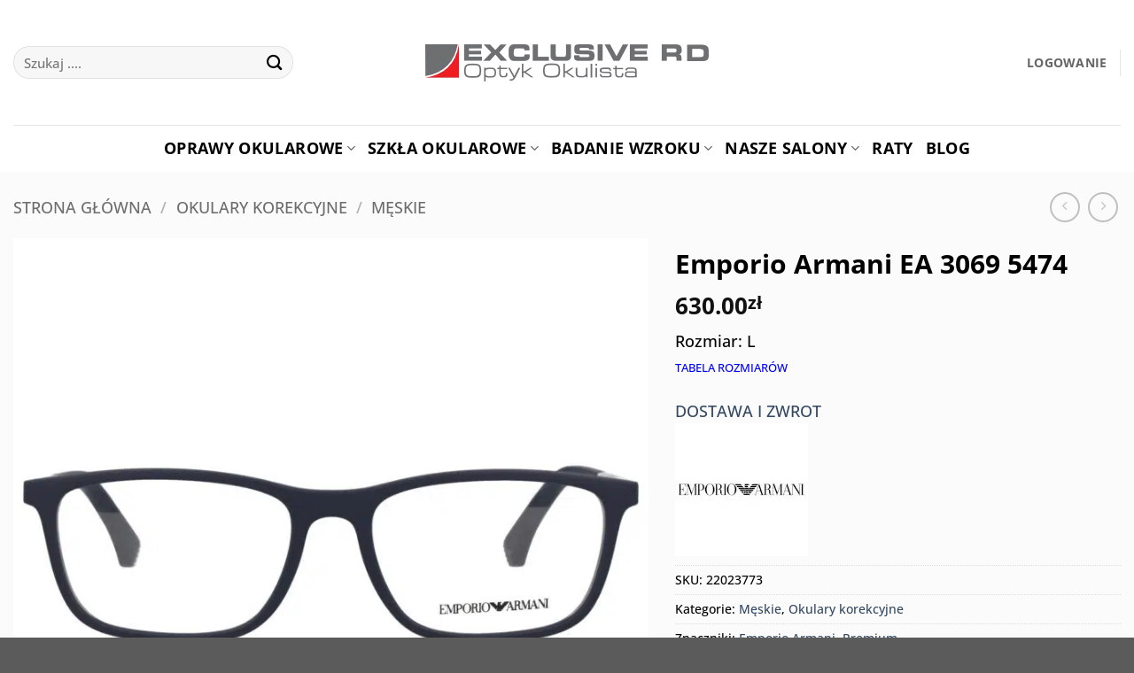

--- FILE ---
content_type: text/html; charset=UTF-8
request_url: https://www.exclusiverd.pl/produkt/emporio-armani-ea-3069-5474/
body_size: 46797
content:
<!DOCTYPE html>
<html lang="pl-PL" class="loading-site no-js">
<head><meta charset="UTF-8" /><script>if(navigator.userAgent.match(/MSIE|Internet Explorer/i)||navigator.userAgent.match(/Trident\/7\..*?rv:11/i)){var href=document.location.href;if(!href.match(/[?&]nowprocket/)){if(href.indexOf("?")==-1){if(href.indexOf("#")==-1){document.location.href=href+"?nowprocket=1"}else{document.location.href=href.replace("#","?nowprocket=1#")}}else{if(href.indexOf("#")==-1){document.location.href=href+"&nowprocket=1"}else{document.location.href=href.replace("#","&nowprocket=1#")}}}}</script><script>(()=>{class RocketLazyLoadScripts{constructor(){this.v="2.0.4",this.userEvents=["keydown","keyup","mousedown","mouseup","mousemove","mouseover","mouseout","touchmove","touchstart","touchend","touchcancel","wheel","click","dblclick","input"],this.attributeEvents=["onblur","onclick","oncontextmenu","ondblclick","onfocus","onmousedown","onmouseenter","onmouseleave","onmousemove","onmouseout","onmouseover","onmouseup","onmousewheel","onscroll","onsubmit"]}async t(){this.i(),this.o(),/iP(ad|hone)/.test(navigator.userAgent)&&this.h(),this.u(),this.l(this),this.m(),this.k(this),this.p(this),this._(),await Promise.all([this.R(),this.L()]),this.lastBreath=Date.now(),this.S(this),this.P(),this.D(),this.O(),this.M(),await this.C(this.delayedScripts.normal),await this.C(this.delayedScripts.defer),await this.C(this.delayedScripts.async),await this.T(),await this.F(),await this.j(),await this.A(),window.dispatchEvent(new Event("rocket-allScriptsLoaded")),this.everythingLoaded=!0,this.lastTouchEnd&&await new Promise(t=>setTimeout(t,500-Date.now()+this.lastTouchEnd)),this.I(),this.H(),this.U(),this.W()}i(){this.CSPIssue=sessionStorage.getItem("rocketCSPIssue"),document.addEventListener("securitypolicyviolation",t=>{this.CSPIssue||"script-src-elem"!==t.violatedDirective||"data"!==t.blockedURI||(this.CSPIssue=!0,sessionStorage.setItem("rocketCSPIssue",!0))},{isRocket:!0})}o(){window.addEventListener("pageshow",t=>{this.persisted=t.persisted,this.realWindowLoadedFired=!0},{isRocket:!0}),window.addEventListener("pagehide",()=>{this.onFirstUserAction=null},{isRocket:!0})}h(){let t;function e(e){t=e}window.addEventListener("touchstart",e,{isRocket:!0}),window.addEventListener("touchend",function i(o){o.changedTouches[0]&&t.changedTouches[0]&&Math.abs(o.changedTouches[0].pageX-t.changedTouches[0].pageX)<10&&Math.abs(o.changedTouches[0].pageY-t.changedTouches[0].pageY)<10&&o.timeStamp-t.timeStamp<200&&(window.removeEventListener("touchstart",e,{isRocket:!0}),window.removeEventListener("touchend",i,{isRocket:!0}),"INPUT"===o.target.tagName&&"text"===o.target.type||(o.target.dispatchEvent(new TouchEvent("touchend",{target:o.target,bubbles:!0})),o.target.dispatchEvent(new MouseEvent("mouseover",{target:o.target,bubbles:!0})),o.target.dispatchEvent(new PointerEvent("click",{target:o.target,bubbles:!0,cancelable:!0,detail:1,clientX:o.changedTouches[0].clientX,clientY:o.changedTouches[0].clientY})),event.preventDefault()))},{isRocket:!0})}q(t){this.userActionTriggered||("mousemove"!==t.type||this.firstMousemoveIgnored?"keyup"===t.type||"mouseover"===t.type||"mouseout"===t.type||(this.userActionTriggered=!0,this.onFirstUserAction&&this.onFirstUserAction()):this.firstMousemoveIgnored=!0),"click"===t.type&&t.preventDefault(),t.stopPropagation(),t.stopImmediatePropagation(),"touchstart"===this.lastEvent&&"touchend"===t.type&&(this.lastTouchEnd=Date.now()),"click"===t.type&&(this.lastTouchEnd=0),this.lastEvent=t.type,t.composedPath&&t.composedPath()[0].getRootNode()instanceof ShadowRoot&&(t.rocketTarget=t.composedPath()[0]),this.savedUserEvents.push(t)}u(){this.savedUserEvents=[],this.userEventHandler=this.q.bind(this),this.userEvents.forEach(t=>window.addEventListener(t,this.userEventHandler,{passive:!1,isRocket:!0})),document.addEventListener("visibilitychange",this.userEventHandler,{isRocket:!0})}U(){this.userEvents.forEach(t=>window.removeEventListener(t,this.userEventHandler,{passive:!1,isRocket:!0})),document.removeEventListener("visibilitychange",this.userEventHandler,{isRocket:!0}),this.savedUserEvents.forEach(t=>{(t.rocketTarget||t.target).dispatchEvent(new window[t.constructor.name](t.type,t))})}m(){const t="return false",e=Array.from(this.attributeEvents,t=>"data-rocket-"+t),i="["+this.attributeEvents.join("],[")+"]",o="[data-rocket-"+this.attributeEvents.join("],[data-rocket-")+"]",s=(e,i,o)=>{o&&o!==t&&(e.setAttribute("data-rocket-"+i,o),e["rocket"+i]=new Function("event",o),e.setAttribute(i,t))};new MutationObserver(t=>{for(const n of t)"attributes"===n.type&&(n.attributeName.startsWith("data-rocket-")||this.everythingLoaded?n.attributeName.startsWith("data-rocket-")&&this.everythingLoaded&&this.N(n.target,n.attributeName.substring(12)):s(n.target,n.attributeName,n.target.getAttribute(n.attributeName))),"childList"===n.type&&n.addedNodes.forEach(t=>{if(t.nodeType===Node.ELEMENT_NODE)if(this.everythingLoaded)for(const i of[t,...t.querySelectorAll(o)])for(const t of i.getAttributeNames())e.includes(t)&&this.N(i,t.substring(12));else for(const e of[t,...t.querySelectorAll(i)])for(const t of e.getAttributeNames())this.attributeEvents.includes(t)&&s(e,t,e.getAttribute(t))})}).observe(document,{subtree:!0,childList:!0,attributeFilter:[...this.attributeEvents,...e]})}I(){this.attributeEvents.forEach(t=>{document.querySelectorAll("[data-rocket-"+t+"]").forEach(e=>{this.N(e,t)})})}N(t,e){const i=t.getAttribute("data-rocket-"+e);i&&(t.setAttribute(e,i),t.removeAttribute("data-rocket-"+e))}k(t){Object.defineProperty(HTMLElement.prototype,"onclick",{get(){return this.rocketonclick||null},set(e){this.rocketonclick=e,this.setAttribute(t.everythingLoaded?"onclick":"data-rocket-onclick","this.rocketonclick(event)")}})}S(t){function e(e,i){let o=e[i];e[i]=null,Object.defineProperty(e,i,{get:()=>o,set(s){t.everythingLoaded?o=s:e["rocket"+i]=o=s}})}e(document,"onreadystatechange"),e(window,"onload"),e(window,"onpageshow");try{Object.defineProperty(document,"readyState",{get:()=>t.rocketReadyState,set(e){t.rocketReadyState=e},configurable:!0}),document.readyState="loading"}catch(t){console.log("WPRocket DJE readyState conflict, bypassing")}}l(t){this.originalAddEventListener=EventTarget.prototype.addEventListener,this.originalRemoveEventListener=EventTarget.prototype.removeEventListener,this.savedEventListeners=[],EventTarget.prototype.addEventListener=function(e,i,o){o&&o.isRocket||!t.B(e,this)&&!t.userEvents.includes(e)||t.B(e,this)&&!t.userActionTriggered||e.startsWith("rocket-")||t.everythingLoaded?t.originalAddEventListener.call(this,e,i,o):(t.savedEventListeners.push({target:this,remove:!1,type:e,func:i,options:o}),"mouseenter"!==e&&"mouseleave"!==e||t.originalAddEventListener.call(this,e,t.savedUserEvents.push,o))},EventTarget.prototype.removeEventListener=function(e,i,o){o&&o.isRocket||!t.B(e,this)&&!t.userEvents.includes(e)||t.B(e,this)&&!t.userActionTriggered||e.startsWith("rocket-")||t.everythingLoaded?t.originalRemoveEventListener.call(this,e,i,o):t.savedEventListeners.push({target:this,remove:!0,type:e,func:i,options:o})}}J(t,e){this.savedEventListeners=this.savedEventListeners.filter(i=>{let o=i.type,s=i.target||window;return e!==o||t!==s||(this.B(o,s)&&(i.type="rocket-"+o),this.$(i),!1)})}H(){EventTarget.prototype.addEventListener=this.originalAddEventListener,EventTarget.prototype.removeEventListener=this.originalRemoveEventListener,this.savedEventListeners.forEach(t=>this.$(t))}$(t){t.remove?this.originalRemoveEventListener.call(t.target,t.type,t.func,t.options):this.originalAddEventListener.call(t.target,t.type,t.func,t.options)}p(t){let e;function i(e){return t.everythingLoaded?e:e.split(" ").map(t=>"load"===t||t.startsWith("load.")?"rocket-jquery-load":t).join(" ")}function o(o){function s(e){const s=o.fn[e];o.fn[e]=o.fn.init.prototype[e]=function(){return this[0]===window&&t.userActionTriggered&&("string"==typeof arguments[0]||arguments[0]instanceof String?arguments[0]=i(arguments[0]):"object"==typeof arguments[0]&&Object.keys(arguments[0]).forEach(t=>{const e=arguments[0][t];delete arguments[0][t],arguments[0][i(t)]=e})),s.apply(this,arguments),this}}if(o&&o.fn&&!t.allJQueries.includes(o)){const e={DOMContentLoaded:[],"rocket-DOMContentLoaded":[]};for(const t in e)document.addEventListener(t,()=>{e[t].forEach(t=>t())},{isRocket:!0});o.fn.ready=o.fn.init.prototype.ready=function(i){function s(){parseInt(o.fn.jquery)>2?setTimeout(()=>i.bind(document)(o)):i.bind(document)(o)}return"function"==typeof i&&(t.realDomReadyFired?!t.userActionTriggered||t.fauxDomReadyFired?s():e["rocket-DOMContentLoaded"].push(s):e.DOMContentLoaded.push(s)),o([])},s("on"),s("one"),s("off"),t.allJQueries.push(o)}e=o}t.allJQueries=[],o(window.jQuery),Object.defineProperty(window,"jQuery",{get:()=>e,set(t){o(t)}})}P(){const t=new Map;document.write=document.writeln=function(e){const i=document.currentScript,o=document.createRange(),s=i.parentElement;let n=t.get(i);void 0===n&&(n=i.nextSibling,t.set(i,n));const c=document.createDocumentFragment();o.setStart(c,0),c.appendChild(o.createContextualFragment(e)),s.insertBefore(c,n)}}async R(){return new Promise(t=>{this.userActionTriggered?t():this.onFirstUserAction=t})}async L(){return new Promise(t=>{document.addEventListener("DOMContentLoaded",()=>{this.realDomReadyFired=!0,t()},{isRocket:!0})})}async j(){return this.realWindowLoadedFired?Promise.resolve():new Promise(t=>{window.addEventListener("load",t,{isRocket:!0})})}M(){this.pendingScripts=[];this.scriptsMutationObserver=new MutationObserver(t=>{for(const e of t)e.addedNodes.forEach(t=>{"SCRIPT"!==t.tagName||t.noModule||t.isWPRocket||this.pendingScripts.push({script:t,promise:new Promise(e=>{const i=()=>{const i=this.pendingScripts.findIndex(e=>e.script===t);i>=0&&this.pendingScripts.splice(i,1),e()};t.addEventListener("load",i,{isRocket:!0}),t.addEventListener("error",i,{isRocket:!0}),setTimeout(i,1e3)})})})}),this.scriptsMutationObserver.observe(document,{childList:!0,subtree:!0})}async F(){await this.X(),this.pendingScripts.length?(await this.pendingScripts[0].promise,await this.F()):this.scriptsMutationObserver.disconnect()}D(){this.delayedScripts={normal:[],async:[],defer:[]},document.querySelectorAll("script[type$=rocketlazyloadscript]").forEach(t=>{t.hasAttribute("data-rocket-src")?t.hasAttribute("async")&&!1!==t.async?this.delayedScripts.async.push(t):t.hasAttribute("defer")&&!1!==t.defer||"module"===t.getAttribute("data-rocket-type")?this.delayedScripts.defer.push(t):this.delayedScripts.normal.push(t):this.delayedScripts.normal.push(t)})}async _(){await this.L();let t=[];document.querySelectorAll("script[type$=rocketlazyloadscript][data-rocket-src]").forEach(e=>{let i=e.getAttribute("data-rocket-src");if(i&&!i.startsWith("data:")){i.startsWith("//")&&(i=location.protocol+i);try{const o=new URL(i).origin;o!==location.origin&&t.push({src:o,crossOrigin:e.crossOrigin||"module"===e.getAttribute("data-rocket-type")})}catch(t){}}}),t=[...new Map(t.map(t=>[JSON.stringify(t),t])).values()],this.Y(t,"preconnect")}async G(t){if(await this.K(),!0!==t.noModule||!("noModule"in HTMLScriptElement.prototype))return new Promise(e=>{let i;function o(){(i||t).setAttribute("data-rocket-status","executed"),e()}try{if(navigator.userAgent.includes("Firefox/")||""===navigator.vendor||this.CSPIssue)i=document.createElement("script"),[...t.attributes].forEach(t=>{let e=t.nodeName;"type"!==e&&("data-rocket-type"===e&&(e="type"),"data-rocket-src"===e&&(e="src"),i.setAttribute(e,t.nodeValue))}),t.text&&(i.text=t.text),t.nonce&&(i.nonce=t.nonce),i.hasAttribute("src")?(i.addEventListener("load",o,{isRocket:!0}),i.addEventListener("error",()=>{i.setAttribute("data-rocket-status","failed-network"),e()},{isRocket:!0}),setTimeout(()=>{i.isConnected||e()},1)):(i.text=t.text,o()),i.isWPRocket=!0,t.parentNode.replaceChild(i,t);else{const i=t.getAttribute("data-rocket-type"),s=t.getAttribute("data-rocket-src");i?(t.type=i,t.removeAttribute("data-rocket-type")):t.removeAttribute("type"),t.addEventListener("load",o,{isRocket:!0}),t.addEventListener("error",i=>{this.CSPIssue&&i.target.src.startsWith("data:")?(console.log("WPRocket: CSP fallback activated"),t.removeAttribute("src"),this.G(t).then(e)):(t.setAttribute("data-rocket-status","failed-network"),e())},{isRocket:!0}),s?(t.fetchPriority="high",t.removeAttribute("data-rocket-src"),t.src=s):t.src="data:text/javascript;base64,"+window.btoa(unescape(encodeURIComponent(t.text)))}}catch(i){t.setAttribute("data-rocket-status","failed-transform"),e()}});t.setAttribute("data-rocket-status","skipped")}async C(t){const e=t.shift();return e?(e.isConnected&&await this.G(e),this.C(t)):Promise.resolve()}O(){this.Y([...this.delayedScripts.normal,...this.delayedScripts.defer,...this.delayedScripts.async],"preload")}Y(t,e){this.trash=this.trash||[];let i=!0;var o=document.createDocumentFragment();t.forEach(t=>{const s=t.getAttribute&&t.getAttribute("data-rocket-src")||t.src;if(s&&!s.startsWith("data:")){const n=document.createElement("link");n.href=s,n.rel=e,"preconnect"!==e&&(n.as="script",n.fetchPriority=i?"high":"low"),t.getAttribute&&"module"===t.getAttribute("data-rocket-type")&&(n.crossOrigin=!0),t.crossOrigin&&(n.crossOrigin=t.crossOrigin),t.integrity&&(n.integrity=t.integrity),t.nonce&&(n.nonce=t.nonce),o.appendChild(n),this.trash.push(n),i=!1}}),document.head.appendChild(o)}W(){this.trash.forEach(t=>t.remove())}async T(){try{document.readyState="interactive"}catch(t){}this.fauxDomReadyFired=!0;try{await this.K(),this.J(document,"readystatechange"),document.dispatchEvent(new Event("rocket-readystatechange")),await this.K(),document.rocketonreadystatechange&&document.rocketonreadystatechange(),await this.K(),this.J(document,"DOMContentLoaded"),document.dispatchEvent(new Event("rocket-DOMContentLoaded")),await this.K(),this.J(window,"DOMContentLoaded"),window.dispatchEvent(new Event("rocket-DOMContentLoaded"))}catch(t){console.error(t)}}async A(){try{document.readyState="complete"}catch(t){}try{await this.K(),this.J(document,"readystatechange"),document.dispatchEvent(new Event("rocket-readystatechange")),await this.K(),document.rocketonreadystatechange&&document.rocketonreadystatechange(),await this.K(),this.J(window,"load"),window.dispatchEvent(new Event("rocket-load")),await this.K(),window.rocketonload&&window.rocketonload(),await this.K(),this.allJQueries.forEach(t=>t(window).trigger("rocket-jquery-load")),await this.K(),this.J(window,"pageshow");const t=new Event("rocket-pageshow");t.persisted=this.persisted,window.dispatchEvent(t),await this.K(),window.rocketonpageshow&&window.rocketonpageshow({persisted:this.persisted})}catch(t){console.error(t)}}async K(){Date.now()-this.lastBreath>45&&(await this.X(),this.lastBreath=Date.now())}async X(){return document.hidden?new Promise(t=>setTimeout(t)):new Promise(t=>requestAnimationFrame(t))}B(t,e){return e===document&&"readystatechange"===t||(e===document&&"DOMContentLoaded"===t||(e===window&&"DOMContentLoaded"===t||(e===window&&"load"===t||e===window&&"pageshow"===t)))}static run(){(new RocketLazyLoadScripts).t()}}RocketLazyLoadScripts.run()})();</script>
	
	<link rel="profile" href="http://gmpg.org/xfn/11" />
	<link rel="pingback" href="https://www.exclusiverd.pl/xmlrpc.php" />

	<script type="rocketlazyloadscript">(function(html){html.className = html.className.replace(/\bno-js\b/,'js')})(document.documentElement);</script>
<meta name='robots' content='index, follow, max-image-preview:large, max-snippet:-1, max-video-preview:-1' />
	<style></style>
	<meta name="viewport" content="width=device-width, initial-scale=1" />
	<!-- This site is optimized with the Yoast SEO plugin v26.6 - https://yoast.com/wordpress/plugins/seo/ -->
	<title>Emporio Armani EA 3069 5474 - Exclusive RD</title>
<link data-rocket-prefetch href="https://www.googletagmanager.com" rel="dns-prefetch">
<link data-rocket-prefetch href="https://ga.getresponse.com" rel="dns-prefetch">
<style id="wpr-usedcss">img:is([sizes=auto i],[sizes^="auto," i]){contain-intrinsic-size:3000px 1500px}.clearfix:after,.clearfix:before,.container:after,.container:before{content:" ";display:table}.clearfix:after,.container:after{clear:both}.pull-left{float:left!important}.hide{display:none!important}.show{display:block!important}@-ms-viewport{width:device-width}.hidden{opacity:0;display:none!important}:focus{outline:0!important}.wb-single-img-cnt a{margin-right:10px;margin-bottom:10px;display:inline-block}.woocommerce table.shop_attributes td,.woocommerce table.shop_attributes th{vertical-align:middle}.woocommerce-attribute-images-variable-option{float:left;margin-right:10px}[data-attribute-tooltip]:hover:after,[data-attribute-tooltip]:hover:before{display:block;position:absolute;font-size:.8em;z-index:999;color:#fff}[data-attribute-tooltip]:hover:before{border-radius:.2em;content:attr(title);background-color:rgba(0,0,0,.9);margin-top:-2.5em;padding:.3em}.woocommerce-attribute-images-variable-option-disabled,.woocommerce-attribute-images-variable-option-disabled img{opacity:.4}.woocommerce table.shop_attributes td p{float:left}.woocommerce-attribute-images-category-variation-swatches .woocommerce-attribute-images-variable-option{display:inline-block;float:none}.woocommerce-attribute-images-variable-option-active img{border-color:#ff9800}.woocommerce img.pswp__img,.woocommerce-page img.pswp__img{max-width:none}button.pswp__button{box-shadow:none!important;background-image:url(https://www.exclusiverd.pl/wp-content/plugins/woocommerce/assets/css/photoswipe/default-skin/default-skin.png)!important}button.pswp__button,button.pswp__button--arrow--left::before,button.pswp__button--arrow--right::before,button.pswp__button:hover{background-color:transparent!important}button.pswp__button--arrow--left,button.pswp__button--arrow--left:hover,button.pswp__button--arrow--right,button.pswp__button--arrow--right:hover{background-image:none!important}button.pswp__button--close:hover{background-position:0 -44px}button.pswp__button--zoom:hover{background-position:-88px 0}.pswp{display:none;position:absolute;width:100%;height:100%;left:0;top:0;overflow:hidden;-ms-touch-action:none;touch-action:none;z-index:1500;-webkit-text-size-adjust:100%;-webkit-backface-visibility:hidden;outline:0}.pswp *{-webkit-box-sizing:border-box;box-sizing:border-box}.pswp img{max-width:none}.admin-bar .pswp{height:calc(100% - 32px);top:32px}@media screen and (max-width:782px){.admin-bar .pswp{height:calc(100% - 46px);top:46px}}.pswp--animate_opacity{opacity:.001;will-change:opacity;-webkit-transition:opacity 333ms cubic-bezier(.4,0,.22,1);transition:opacity 333ms cubic-bezier(.4,0,.22,1)}.pswp--open{display:block}.pswp--zoom-allowed .pswp__img{cursor:-webkit-zoom-in;cursor:-moz-zoom-in;cursor:zoom-in}.pswp--zoomed-in .pswp__img{cursor:-webkit-grab;cursor:-moz-grab;cursor:grab}.pswp--dragging .pswp__img{cursor:-webkit-grabbing;cursor:-moz-grabbing;cursor:grabbing}.pswp__bg{position:absolute;left:0;top:0;width:100%;height:100%;background:#000;opacity:0;-webkit-transform:translateZ(0);transform:translateZ(0);-webkit-backface-visibility:hidden;will-change:opacity}.pswp__scroll-wrap{position:absolute;left:0;top:0;width:100%;height:100%;overflow:hidden}.pswp__container,.pswp__zoom-wrap{-ms-touch-action:none;touch-action:none;position:absolute;left:0;right:0;top:0;bottom:0}.pswp__container,.pswp__img{-webkit-user-select:none;-moz-user-select:none;-ms-user-select:none;user-select:none;-webkit-tap-highlight-color:transparent;-webkit-touch-callout:none}.pswp__zoom-wrap{position:absolute;width:100%;-webkit-transform-origin:left top;-ms-transform-origin:left top;transform-origin:left top;-webkit-transition:-webkit-transform 333ms cubic-bezier(.4,0,.22,1);transition:transform 333ms cubic-bezier(.4,0,.22,1)}.pswp__bg{will-change:opacity;-webkit-transition:opacity 333ms cubic-bezier(.4,0,.22,1);transition:opacity 333ms cubic-bezier(.4,0,.22,1)}.pswp--animated-in .pswp__bg,.pswp--animated-in .pswp__zoom-wrap{-webkit-transition:none;transition:none}.pswp__container,.pswp__zoom-wrap{-webkit-backface-visibility:hidden}.pswp__item{position:absolute;left:0;right:0;top:0;bottom:0;overflow:hidden}.pswp__img{position:absolute;width:auto;height:auto;top:0;left:0}.pswp__img--placeholder{-webkit-backface-visibility:hidden}.pswp__img--placeholder--blank{background:#222}.pswp--ie .pswp__img{width:100%!important;height:auto!important;left:0;top:0}.pswp__error-msg{position:absolute;left:0;top:50%;width:100%;text-align:center;font-size:14px;line-height:16px;margin-top:-8px;color:#ccc}.pswp__error-msg a{color:#ccc;text-decoration:underline}.pswp__button{width:44px;height:44px;position:relative;background:0 0;cursor:pointer;overflow:visible;-webkit-appearance:none;display:block;border:0;padding:0;margin:0;float:left;opacity:.75;-webkit-transition:opacity .2s;transition:opacity .2s;-webkit-box-shadow:none;box-shadow:none}.pswp__button:focus,.pswp__button:hover{opacity:1}.pswp__button:active{outline:0;opacity:.9}.pswp__button::-moz-focus-inner{padding:0;border:0}.pswp__ui--over-close .pswp__button--close{opacity:1}.pswp__button,.pswp__button--arrow--left:before,.pswp__button--arrow--right:before{background:url(https://www.exclusiverd.pl/wp-content/plugins/woocommerce/assets/css/photoswipe/default-skin/default-skin.png) no-repeat;background-size:264px 88px;width:44px;height:44px}@media (-webkit-min-device-pixel-ratio:1.1),(-webkit-min-device-pixel-ratio:1.09375),(min-resolution:105dpi),(min-resolution:1.1dppx){.pswp--svg .pswp__button,.pswp--svg .pswp__button--arrow--left:before,.pswp--svg .pswp__button--arrow--right:before{background-image:url(https://www.exclusiverd.pl/wp-content/plugins/woocommerce/assets/css/photoswipe/default-skin/default-skin.svg)}.pswp--svg .pswp__button--arrow--left,.pswp--svg .pswp__button--arrow--right{background:0 0}}.pswp__button--close{background-position:0 -44px}.pswp__button--share{background-position:-44px -44px}.pswp__button--fs{display:none}.pswp--supports-fs .pswp__button--fs{display:block}.pswp--fs .pswp__button--fs{background-position:-44px 0}.pswp__button--zoom{display:none;background-position:-88px 0}.pswp--zoom-allowed .pswp__button--zoom{display:block}.pswp--zoomed-in .pswp__button--zoom{background-position:-132px 0}.pswp--touch .pswp__button--arrow--left,.pswp--touch .pswp__button--arrow--right{visibility:hidden}.pswp__button--arrow--left,.pswp__button--arrow--right{background:0 0;top:50%;margin-top:-50px;width:70px;height:100px;position:absolute}.pswp__button--arrow--left{left:0}.pswp__button--arrow--right{right:0}.pswp__button--arrow--left:before,.pswp__button--arrow--right:before{content:'';top:35px;background-color:rgba(0,0,0,.3);height:30px;width:32px;position:absolute}.pswp__button--arrow--left:before{left:6px;background-position:-138px -44px}.pswp__button--arrow--right:before{right:6px;background-position:-94px -44px}.pswp__counter,.pswp__share-modal{-webkit-user-select:none;-moz-user-select:none;-ms-user-select:none;user-select:none}.pswp__share-modal{display:block;background:rgba(0,0,0,.5);width:100%;height:100%;top:0;left:0;padding:10px;position:absolute;z-index:1600;opacity:0;-webkit-transition:opacity .25s ease-out;transition:opacity .25s ease-out;-webkit-backface-visibility:hidden;will-change:opacity}.pswp__share-modal--hidden{display:none}.pswp__share-tooltip{z-index:1620;position:absolute;background:#fff;top:56px;border-radius:2px;display:block;width:auto;right:44px;-webkit-box-shadow:0 2px 5px rgba(0,0,0,.25);box-shadow:0 2px 5px rgba(0,0,0,.25);-webkit-transform:translateY(6px);-ms-transform:translateY(6px);transform:translateY(6px);-webkit-transition:-webkit-transform .25s;transition:transform .25s;-webkit-backface-visibility:hidden;will-change:transform}.pswp__share-tooltip a{display:block;padding:8px 12px;color:#000;text-decoration:none;font-size:14px;line-height:18px}.pswp__share-tooltip a:hover{text-decoration:none;color:#000}.pswp__share-tooltip a:first-child{border-radius:2px 2px 0 0}.pswp__share-tooltip a:last-child{border-radius:0 0 2px 2px}.pswp__share-modal--fade-in{opacity:1}.pswp__share-modal--fade-in .pswp__share-tooltip{-webkit-transform:translateY(0);-ms-transform:translateY(0);transform:translateY(0)}.pswp--touch .pswp__share-tooltip a{padding:16px 12px}.pswp__counter{position:relative;left:0;top:0;height:44px;font-size:13px;line-height:44px;color:#fff;opacity:.75;padding:0 10px;margin-inline-end:auto}.pswp__caption{position:absolute;left:0;bottom:0;width:100%;min-height:44px}.pswp__caption small{font-size:11px;color:#bbb}.pswp__caption__center{text-align:left;max-width:420px;margin:0 auto;font-size:13px;padding:10px;line-height:20px;color:#ccc}.pswp__caption--empty{display:none}.pswp__caption--fake{visibility:hidden}.pswp__preloader{width:44px;height:44px;position:absolute;top:0;left:50%;margin-left:-22px;opacity:0;-webkit-transition:opacity .25s ease-out;transition:opacity .25s ease-out;will-change:opacity;direction:ltr}.pswp__preloader__icn{width:20px;height:20px;margin:12px}.pswp__preloader--active{opacity:1}.pswp__preloader--active .pswp__preloader__icn{background:url(https://www.exclusiverd.pl/wp-content/plugins/woocommerce/assets/css/photoswipe/default-skin/preloader.gif) no-repeat}.pswp--css_animation .pswp__preloader--active{opacity:1}.pswp--css_animation .pswp__preloader--active .pswp__preloader__icn{-webkit-animation:.5s linear infinite clockwise;animation:.5s linear infinite clockwise}.pswp--css_animation .pswp__preloader--active .pswp__preloader__donut{-webkit-animation:1s cubic-bezier(.4,0,.22,1) infinite donut-rotate;animation:1s cubic-bezier(.4,0,.22,1) infinite donut-rotate}.pswp--css_animation .pswp__preloader__icn{background:0 0;opacity:.75;width:14px;height:14px;position:absolute;left:15px;top:15px;margin:0}.pswp--css_animation .pswp__preloader__cut{position:relative;width:7px;height:14px;overflow:hidden}.pswp--css_animation .pswp__preloader__donut{-webkit-box-sizing:border-box;box-sizing:border-box;width:14px;height:14px;border:2px solid #fff;border-radius:50%;border-left-color:transparent;border-bottom-color:transparent;position:absolute;top:0;left:0;background:0 0;margin:0}@media screen and (max-width:1024px){.pswp__preloader{position:relative;left:auto;top:auto;margin:0;float:right}}@-webkit-keyframes clockwise{0%{-webkit-transform:rotate(0);transform:rotate(0)}100%{-webkit-transform:rotate(360deg);transform:rotate(360deg)}}@keyframes clockwise{0%{-webkit-transform:rotate(0);transform:rotate(0)}100%{-webkit-transform:rotate(360deg);transform:rotate(360deg)}}@-webkit-keyframes donut-rotate{0%{-webkit-transform:rotate(0);transform:rotate(0)}50%{-webkit-transform:rotate(-140deg);transform:rotate(-140deg)}100%{-webkit-transform:rotate(0);transform:rotate(0)}}@keyframes donut-rotate{0%{-webkit-transform:rotate(0);transform:rotate(0)}50%{-webkit-transform:rotate(-140deg);transform:rotate(-140deg)}100%{-webkit-transform:rotate(0);transform:rotate(0)}}.pswp__ui{-webkit-font-smoothing:auto;visibility:visible;opacity:1;z-index:1550}.pswp__top-bar{position:absolute;left:0;top:0;height:44px;width:100%;display:flex;justify-content:flex-end}.pswp--has_mouse .pswp__button--arrow--left,.pswp--has_mouse .pswp__button--arrow--right,.pswp__caption,.pswp__top-bar{-webkit-backface-visibility:hidden;will-change:opacity;-webkit-transition:opacity 333ms cubic-bezier(.4,0,.22,1);transition:opacity 333ms cubic-bezier(.4,0,.22,1)}.pswp--has_mouse .pswp__button--arrow--left,.pswp--has_mouse .pswp__button--arrow--right{visibility:visible}.pswp__caption,.pswp__top-bar{background-color:rgba(0,0,0,.5)}.pswp__ui--fit .pswp__caption,.pswp__ui--fit .pswp__top-bar{background-color:rgba(0,0,0,.3)}.pswp__ui--idle .pswp__top-bar{opacity:0}.pswp__ui--idle .pswp__button--arrow--left,.pswp__ui--idle .pswp__button--arrow--right{opacity:0}.pswp__ui--hidden .pswp__button--arrow--left,.pswp__ui--hidden .pswp__button--arrow--right,.pswp__ui--hidden .pswp__caption,.pswp__ui--hidden .pswp__top-bar{opacity:.001}.pswp__ui--one-slide .pswp__button--arrow--left,.pswp__ui--one-slide .pswp__button--arrow--right,.pswp__ui--one-slide .pswp__counter{display:none}.pswp__element--disabled{display:none!important}.pswp--minimal--dark .pswp__top-bar{background:0 0}.woocommerce form .form-row .required{visibility:visible}body{--extendify--spacing--large:var( --wp--custom--spacing--large, clamp(2em, 8vw, 8em) )!important;--wp--preset--font-size--ext-small:1rem!important;--wp--preset--font-size--ext-medium:1.125rem!important;--wp--preset--font-size--ext-large:clamp(1.65rem, 3.5vw, 2.15rem)!important;--wp--preset--font-size--ext-x-large:clamp(3rem, 6vw, 4.75rem)!important;--wp--preset--font-size--ext-xx-large:clamp(3.25rem, 7.5vw, 5.75rem)!important;--wp--preset--color--black:#000!important;--wp--preset--color--white:#fff!important}[class~=hurrytimer-campaign]{line-height:normal;text-align:center;padding:10px 0}[class~=hurrytimer-campaign] *{line-height:normal}.hurryt-loading{display:none!important}.hurrytimer-timer{display:flex;align-items:baseline;justify-content:center;flex-wrap:wrap}.hurrytimer-sticky{margin:auto!important;width:100%;background:#fff;left:0;right:0;z-index:9999;position:fixed;box-shadow:1px 1px 2px rgba(0,0,0,.05)}.admin-bar:not(.wp-admin) .hurrytimer-sticky{z-index:999999}.hurrytimer-sticky-inner{max-width:1200px;margin:auto;text-align:center;padding-left:5px;padding-right:5px}.hurrytimer-sticky-close{right:10px;position:absolute;transform:translateY(-50%);top:50%;background:0 0;border:none;padding:0;margin:0;width:13px;height:13px;cursor:pointer;display:flex}.hurrytimer-sticky-close svg{fill:#333;width:100%;height:100%}.hurrytimer-sticky-close:hover{opacity:1;background:0 0}:root{--global-kb-font-size-sm:clamp(0.8rem, 0.73rem + 0.217vw, 0.9rem);--global-kb-font-size-md:clamp(1.1rem, 0.995rem + 0.326vw, 1.25rem);--global-kb-font-size-lg:clamp(1.75rem, 1.576rem + 0.543vw, 2rem);--global-kb-font-size-xl:clamp(2.25rem, 1.728rem + 1.63vw, 3rem);--global-kb-font-size-xxl:clamp(2.5rem, 1.456rem + 3.26vw, 4rem);--global-kb-font-size-xxxl:clamp(2.75rem, 0.489rem + 7.065vw, 6rem)}:root{--global-palette1:#3182CE;--global-palette2:#2B6CB0;--global-palette3:#1A202C;--global-palette4:#2D3748;--global-palette5:#4A5568;--global-palette6:#718096;--global-palette7:#EDF2F7;--global-palette8:#F7FAFC;--global-palette9:#ffffff}html{-ms-text-size-adjust:100%;-webkit-text-size-adjust:100%;font-family:sans-serif}body{margin:0}footer,header,main,menu,nav,section{display:block}audio,progress,video{display:inline-block}audio:not([controls]){display:none;height:0}progress{vertical-align:baseline}[hidden],template{display:none}a{background-color:transparent}a:active,a:hover{outline-width:0}strong{font-weight:inherit;font-weight:bolder}img{border-style:none}svg:not(:root){overflow:hidden}button,input,select,textarea{font:inherit}optgroup{font-weight:700}button,input,select{overflow:visible}button,select{text-transform:none}[type=button],[type=submit],button{cursor:pointer}[disabled]{cursor:default}[type=submit],button,html [type=button]{-webkit-appearance:button}button::-moz-focus-inner,input::-moz-focus-inner{border:0;padding:0}button:-moz-focusring,input:-moz-focusring{outline:ButtonText dotted 1px}fieldset{border:1px solid silver;margin:0 2px;padding:.35em .625em .75em}legend{box-sizing:border-box;color:inherit;display:table;max-width:100%;padding:0;white-space:normal}textarea{overflow:auto}[type=checkbox],[type=radio]{box-sizing:border-box;padding:0}[type=number]::-webkit-inner-spin-button,[type=number]::-webkit-outer-spin-button{height:auto}[type=search]{-webkit-appearance:textfield}[type=search]::-webkit-search-cancel-button,[type=search]::-webkit-search-decoration{-webkit-appearance:none}*,:after,:before,html{box-sizing:border-box}html{-webkit-tap-highlight-color:transparent;background-attachment:fixed}body{-webkit-font-smoothing:antialiased;-moz-osx-font-smoothing:grayscale;color:var(--fs-color-base)}img{display:inline-block;height:auto;max-width:100%;vertical-align:middle}p:empty{display:none}a,button,input{touch-action:manipulation}iframe,object{max-width:100%}.col{margin:0;padding:0 15px 30px;position:relative;width:100%}.col-fit{flex:1}@media screen and (max-width:849px){.col{padding-bottom:30px}}.small-columns-1 .flickity-slider>.col{flex-basis:100%;max-width:100%}.small-columns-2 .flickity-slider>.col{flex-basis:50%;max-width:50%}.small-columns-3 .flickity-slider>.col{flex-basis:33.3333333333%;max-width:33.3333333333%}.small-columns-4 .flickity-slider>.col,.small-columns-4>.col{flex-basis:25%;max-width:25%}.small-columns-5 .flickity-slider>.col{flex-basis:20%;max-width:20%}.small-columns-6 .flickity-slider>.col{flex-basis:16.6666666667%;max-width:16.6666666667%}.small-columns-7 .flickity-slider>.col{flex-basis:14.2857142857%;max-width:14.2857142857%}.small-columns-8 .flickity-slider>.col{flex-basis:12.5%;max-width:12.5%}@media screen and (min-width:550px){.medium-columns-1 .flickity-slider>.col{flex-basis:100%;max-width:100%}.medium-columns-2 .flickity-slider>.col{flex-basis:50%;max-width:50%}.medium-columns-3 .flickity-slider>.col{flex-basis:33.3333333333%;max-width:33.3333333333%}.medium-columns-4 .flickity-slider>.col{flex-basis:25%;max-width:25%}.medium-columns-5 .flickity-slider>.col{flex-basis:20%;max-width:20%}.medium-columns-6 .flickity-slider>.col{flex-basis:16.6666666667%;max-width:16.6666666667%}.medium-columns-7 .flickity-slider>.col{flex-basis:14.2857142857%;max-width:14.2857142857%}.medium-columns-8 .flickity-slider>.col{flex-basis:12.5%;max-width:12.5%}}@media screen and (min-width:850px){.large-2{flex-basis:16.6666666667%;max-width:16.6666666667%}.large-7{flex-basis:58.3333333333%;max-width:58.3333333333%}.large-10{flex-basis:83.3333333333%;max-width:83.3333333333%}.large-columns-1 .flickity-slider>.col{flex-basis:100%;max-width:100%}.large-columns-2 .flickity-slider>.col{flex-basis:50%;max-width:50%}.large-columns-3 .flickity-slider>.col{flex-basis:33.3333333333%;max-width:33.3333333333%}.large-columns-4 .flickity-slider>.col{flex-basis:25%;max-width:25%}.large-columns-5 .flickity-slider>.col{flex-basis:20%;max-width:20%}.large-columns-6 .flickity-slider>.col,.large-columns-6>.col{flex-basis:16.6666666667%;max-width:16.6666666667%}.large-columns-7 .flickity-slider>.col{flex-basis:14.2857142857%;max-width:14.2857142857%}.large-columns-8 .flickity-slider>.col{flex-basis:12.5%;max-width:12.5%}}.container,.row{margin-left:auto;margin-right:auto;width:100%}.container{padding-left:15px;padding-right:15px}.container,.row{max-width:1080px}.row.row-collapse{max-width:1050px}.row.row-small{max-width:1065px}.flex-row{align-items:center;display:flex;flex-flow:row nowrap;justify-content:space-between;width:100%}.text-center .flex-row{justify-content:center}.header .flex-row{height:100%}.flex-col{max-height:100%}.flex-grow{-ms-flex-negative:1;-ms-flex-preferred-size:auto!important;flex:1}.flex-center{margin:0 auto}.flex-left{margin-right:auto}.flex-right{margin-left:auto}.flex-has-center>.flex-col:not(.flex-center),.flex-has-center>.flex-row>.flex-col:not(.flex-center){flex:1}@media(max-width:849px){.medium-flex-wrap{flex-flow:column wrap}.medium-flex-wrap .flex-col{flex-grow:0;padding-bottom:5px;padding-top:5px;width:100%}.medium-text-center .flex-row{justify-content:center}}.grid-col .flickity-slider>.img,.grid-col .slider:not(.flickity-enabled){bottom:0;height:100%;-o-object-fit:cover;object-fit:cover;padding:0!important;position:absolute!important;top:0;width:100%}.grid-col .slider:not(.flickity-enabled)>*{position:relative!important}.grid-col .flickity-viewport{height:100%!important}@media (-ms-high-contrast:none){.slider-nav-circle .flickity-prev-next-button svg{height:36px!important}.nav>li>a>i{top:-1px}}.gallery,.row{display:flex;flex-flow:row wrap;width:100%}.row>div:not(.col):not([class^=col-]):not([class*=" col-"]){width:100%!important}.row.row-grid{display:block}.row.row-grid>.col{float:left}.container .row:not(.row-collapse),.lightbox-content .row:not(.row-collapse),.row .gallery,.row .row:not(.row-collapse){margin-left:-15px;margin-right:-15px;padding-left:0;padding-right:0;width:auto}.row .container{padding-left:0;padding-right:0}.banner+.row:not(.row-collapse),.banner-grid-wrapper+.row:not(.row-collapse),.section+.row:not(.row-collapse),.slider-wrapper+.row:not(.row-collapse){margin-top:30px}.row-isotope{transition:height .3s}.row-collapse{padding:0}.row-collapse>.col,.row-collapse>.flickity-viewport>.flickity-slider>.col{padding:0!important}.row-collapse>.col .container{max-width:100%}.container .row-small:not(.row-collapse),.row .row-small:not(.row-collapse){margin-bottom:0;margin-left:-10px;margin-right:-10px}.row-small>.col,.row-small>.flickity-viewport>.flickity-slider>.col{margin-bottom:0;padding:0 9.8px 19.6px}.container .row-xsmall:not(.row-collapse),.row .row-xsmall:not(.row-collapse){margin-bottom:0;margin-left:-2px;margin-right:-2px}.row-xsmall>.flickity-viewport>.flickity-slider>.col{margin-bottom:0;padding:0 2px 3px}@media screen and (min-width:850px){.container .row-large:not(.row-collapse),.row .row-large:not(.row-collapse){margin-bottom:0;margin-left:-30px;margin-right:-30px}.row-large>.flickity-viewport>.flickity-slider>.col{margin-bottom:0;padding:0 30px 30px}}.section{align-items:center;display:flex;flex-flow:row;min-height:auto;padding:30px 0;position:relative;width:100%}.section.dark{background-color:#666}.container .section,.row .section{padding-left:30px;padding-right:30px}.nav-dropdown{background-color:#fff;color:var(--fs-color-base);display:table;left:-99999px;margin:0;max-height:0;min-width:260px;opacity:0;padding:20px 0;position:absolute;text-align:left;transition:opacity .25s,visibility .25s;visibility:hidden;z-index:9}.dark.nav-dropdown{color:#f1f1f1}.nav-dropdown:after{clear:both;content:"";display:block;height:0;visibility:hidden}.nav-dropdown li{display:block;margin:0;vertical-align:top}.nav-dropdown li ul{margin:0;padding:0}.nav-dropdown>li.html{min-width:260px}.next-prev-thumbs li.has-dropdown:hover>.nav-dropdown,.no-js li.has-dropdown:hover>.nav-dropdown,li.current-dropdown>.nav-dropdown{left:-15px;max-height:inherit;opacity:1;visibility:visible}.nav-right li.current-dropdown:last-child>.nav-dropdown,.nav-right li.has-dropdown:hover:last-child>.nav-dropdown{left:auto;right:-15px}.nav-column li>a,.nav-dropdown>li>a{display:block;line-height:1.3;padding:10px 20px;width:auto}.nav-column>li:last-child:not(.nav-dropdown-col)>a,.nav-dropdown>li:last-child:not(.nav-dropdown-col)>a{border-bottom:0!important}.nav-dropdown>li.nav-dropdown-col{display:table-cell;min-width:160px;text-align:left;white-space:nowrap;width:160px}.nav-dropdown>li.nav-dropdown-col:not(:last-child){border-right:1px solid transparent}.nav-dropdown .menu-item-has-children>a,.nav-dropdown .nav-dropdown-col>a,.nav-dropdown .title>a{color:#000;font-size:.8em;font-weight:bolder;text-transform:uppercase}.nav-dropdown .nav-dropdown-col .menu-item-has-children{margin-top:5px}.nav-dropdown-default .nav-column li>a,.nav-dropdown.nav-dropdown-default>li>a{border-bottom:1px solid #ececec;margin:0 10px;padding-left:0;padding-right:0}.nav-dropdown-default{padding:20px}.menu-item-has-block .nav-dropdown{padding:0}li.current-dropdown>.nav-dropdown-full,li.has-dropdown:hover>.nav-dropdown-full{display:flex;flex-wrap:wrap;left:50%!important;margin-left:0!important;margin-right:0!important;max-width:1150px!important;position:fixed;right:auto;transform:translateX(-50%);transition:opacity .3s!important;width:100%}.nav-dropdown-full>li.nav-dropdown-col{white-space:normal}.nav-dropdown-has-arrow li.has-dropdown:after,.nav-dropdown-has-arrow li.has-dropdown:before{border:solid transparent;bottom:-2px;content:"";height:0;left:50%;opacity:0;pointer-events:none;position:absolute;width:0;z-index:10}.nav-dropdown-has-arrow li.has-dropdown:after{border-color:hsla(0,0%,87%,0) hsla(0,0%,87%,0) #fff;border-width:8px;margin-left:-8px}.nav-dropdown-has-arrow li.has-dropdown:before{border-width:11px;margin-left:-11px;z-index:-999}.nav-dropdown-has-arrow .ux-nav-vertical-menu .menu-item-design-default:after,.nav-dropdown-has-arrow .ux-nav-vertical-menu .menu-item-design-default:before,.nav-dropdown-has-arrow li.has-dropdown.menu-item-design-container-width:after,.nav-dropdown-has-arrow li.has-dropdown.menu-item-design-container-width:before,.nav-dropdown-has-arrow li.has-dropdown.menu-item-design-full-width:after,.nav-dropdown-has-arrow li.has-dropdown.menu-item-design-full-width:before{display:none}.nav-dropdown-has-shadow .nav-dropdown{box-shadow:1px 1px 15px rgba(0,0,0,.15)}.nav-dropdown-has-arrow.nav-dropdown-has-border li.has-dropdown:before{border-bottom-color:#ddd}.nav-dropdown-has-border .nav-dropdown{border:2px solid #ddd}.nav-dropdown-has-arrow li.current-dropdown.has-dropdown:after,.nav-dropdown-has-arrow li.current-dropdown.has-dropdown:before{opacity:1;transition:opacity .25s}.nav p{margin:0;padding-bottom:0}.nav,.nav ul:not(.nav-dropdown){margin:0;padding:0}.nav>li>a.button,.nav>li>button{margin-bottom:0}.nav{align-items:center;display:flex;flex-flow:row wrap;width:100%}.nav,.nav>li{position:relative}.nav>li{display:inline-block;list-style:none;margin:0 7px;padding:0;transition:background-color .3s}.nav>li>a{align-items:center;display:inline-flex;flex-wrap:wrap;padding:10px 0}.html .nav>li>a{padding-bottom:0;padding-top:0}.nav-center{justify-content:center}.nav-left{justify-content:flex-start}.nav-right{justify-content:flex-end}.nav-column>li>a,.nav-dropdown>li>a,.nav>li>a{color:rgba(74,74,74,.85);transition:all .2s}.nav-column>li>a,.nav-dropdown>li>a{display:block}.nav-column li.active>a,.nav-column li>a:hover,.nav-dropdown li.active>a,.nav-dropdown>li>a:hover,.nav>li.active>a,.nav>li>a.active,.nav>li>a:hover{color:hsla(0,0%,7%,.85)}.nav li:first-child{margin-left:0!important}.nav li:last-child{margin-right:0!important}.nav-uppercase>li>a{font-weight:bolder;letter-spacing:.02em;text-transform:uppercase}li.html .row,li.html form,li.html input,li.html select{margin:0}li.html>.button{margin-bottom:0}.off-canvas .mobile-sidebar-slide{bottom:0;overflow:hidden;position:fixed;top:0;width:100%}.off-canvas .mobile-sidebar-slide .sidebar-menu{height:100%;padding-bottom:0;padding-top:0;transform:translateX(0);transition:transform .3s;will-change:transform}.mobile-sidebar-levels-2 .nav-slide>li>.sub-menu>li:not(.nav-slide-header),.mobile-sidebar-levels-2 .nav-slide>li>ul.children>li:not(.nav-slide-header){border-top:1px solid #ececec;margin-bottom:0;margin-top:0;transition:background-color .3s}.mobile-sidebar-levels-2 .nav-slide>li>.sub-menu>li:not(.nav-slide-header)>a,.mobile-sidebar-levels-2 .nav-slide>li>ul.children>li:not(.nav-slide-header)>a{color:rgba(74,74,74,.85);font-size:.8em;letter-spacing:.02em;padding-bottom:15px;padding-left:20px;padding-top:15px;text-transform:uppercase}.mobile-sidebar-levels-2 .nav-slide>li>.sub-menu>li:not(.nav-slide-header).active,.mobile-sidebar-levels-2 .nav-slide>li>.sub-menu>li:not(.nav-slide-header):hover,.mobile-sidebar-levels-2 .nav-slide>li>ul.children>li:not(.nav-slide-header).active,.mobile-sidebar-levels-2 .nav-slide>li>ul.children>li:not(.nav-slide-header):hover{background-color:rgba(0,0,0,.05)}.mobile-sidebar-levels-2 .nav-slide>li>.sub-menu>li:not(.nav-slide-header)>.sub-menu,.mobile-sidebar-levels-2 .nav-slide>li>.sub-menu>li:not(.nav-slide-header)>ul.children,.mobile-sidebar-levels-2 .nav-slide>li>ul.children>li:not(.nav-slide-header)>.sub-menu,.mobile-sidebar-levels-2 .nav-slide>li>ul.children>li:not(.nav-slide-header)>ul.children{-webkit-overflow-scrolling:touch;bottom:0;display:none;left:200%;opacity:1;overflow:visible;overflow-y:auto;padding-bottom:20px;padding-right:0;padding-top:20px;position:fixed;top:0;transform:none;width:100%}.mobile-sidebar-levels-2 .nav-slide>li>.sub-menu>li:not(.nav-slide-header)>.sub-menu>li,.mobile-sidebar-levels-2 .nav-slide>li>.sub-menu>li:not(.nav-slide-header)>ul.children>li,.mobile-sidebar-levels-2 .nav-slide>li>ul.children>li:not(.nav-slide-header)>.sub-menu>li,.mobile-sidebar-levels-2 .nav-slide>li>ul.children>li:not(.nav-slide-header)>ul.children>li{align-items:center;display:flex;flex-flow:row wrap}.mobile-sidebar-levels-2 .nav-slide>li>.sub-menu>li:not(.nav-slide-header)>.sub-menu.is-current-slide,.mobile-sidebar-levels-2 .nav-slide>li>.sub-menu>li:not(.nav-slide-header)>ul.children.is-current-slide,.mobile-sidebar-levels-2 .nav-slide>li>ul.children>li:not(.nav-slide-header)>.sub-menu.is-current-slide,.mobile-sidebar-levels-2 .nav-slide>li>ul.children>li:not(.nav-slide-header)>ul.children.is-current-slide{display:block}.mobile-sidebar-levels-2 .nav-slide>li>.sub-menu>li:not(.nav-slide-header)>.sub-menu.is-current-parent,.mobile-sidebar-levels-2 .nav-slide>li>.sub-menu>li:not(.nav-slide-header)>ul.children.is-current-parent,.mobile-sidebar-levels-2 .nav-slide>li>ul.children>li:not(.nav-slide-header)>.sub-menu.is-current-parent,.mobile-sidebar-levels-2 .nav-slide>li>ul.children>li:not(.nav-slide-header)>ul.children.is-current-parent{overflow-y:hidden;padding-right:100%;width:200%}.nav-slide{-webkit-overflow-scrolling:auto;height:100%;overflow:visible;overflow-y:auto;padding-top:20px}.nav-slide .active>.toggle{transform:none}.nav-slide>li{flex-shrink:0}.nav-slide-header .toggle{margin-left:0!important;padding-left:5px;position:relative!important;text-align:left;top:0!important;width:100%}.nav-slide-header .toggle i{font-size:1.4em;margin-right:2px}.text-center .nav-slide-header .toggle{margin-left:auto!important;margin-right:auto!important;width:auto}.nav-line-grow>li>a:before{background-color:var(--fs-color-primary);content:" ";height:3px;left:50%;opacity:0;position:absolute;top:0;transform:translateX(-50%);transition:all .3s;width:100%}.nav-line-grow>li.active>a:before,.nav-line-grow>li:hover>a:before{opacity:1}.nav:hover>li:not(:hover)>a:before{opacity:0}.nav-line-grow>li>a:before{width:0}.nav-line-grow>li.active>a:before,.nav-line-grow>li:hover>a:before{width:100%}.tabbed-content{display:flex;flex-flow:row wrap}.tabbed-content .nav,.tabbed-content .tab-panels{width:100%}.tab-panels{padding-top:1em}.tab-panels .entry-content{padding:0}.tab-panels .panel:not(.active){display:block;height:0;opacity:0;overflow:hidden;padding:0;visibility:hidden}.tab-panels .panel.active{display:block!important}@media(min-width:850px){.tabbed-content .nav-vertical{padding-top:0;width:25%}.nav-vertical+.tab-panels{border-left:1px solid #ddd;flex:1;margin-top:0!important;padding:0 30px 30px}}.sidebar-menu-tabs__tab{background-color:rgba(0,0,0,.02);flex:1 0 50%;list-style-type:none;max-width:50%;text-align:center}.sidebar-menu-tabs__tab.active{background-color:rgba(0,0,0,.05)}.sidebar-menu-tabs.nav>li{margin:0}.sidebar-menu-tabs.nav>li>a{display:flex;padding:15px 10px}.toggle{box-shadow:none!important;color:currentColor;height:auto;line-height:1;margin:0 5px 0 0;opacity:.6;padding:0;width:45px}.toggle i{font-size:1.8em;transition:all .3s}.toggle:focus{color:currentColor}.toggle:hover{cursor:pointer;opacity:1}.active>.toggle{transform:rotate(-180deg)}.active>ul.children,.active>ul.sub-menu:not(.nav-dropdown){display:block!important}.widget .toggle:not(.accordion .toggle){margin:0 0 0 5px;min-height:1em;width:1em}.widget .toggle:not(.accordion .toggle) i{font-size:1.2em;top:1px}.nav.nav-vertical{flex-flow:column}.nav.nav-vertical li{list-style:none;margin:0;width:100%}.nav-vertical li li{font-size:1em;padding-left:.5em}.nav-vertical>li{align-items:center;display:flex;flex-flow:row wrap}.nav-vertical>li ul{width:100%}.nav-vertical li li.menu-item-has-children{margin-bottom:1em}.nav-vertical li li.menu-item-has-children:not(:first-child){margin-top:1em}.nav-vertical>li>a,.nav-vertical>li>ul>li a{align-items:center;display:flex;flex-grow:1;width:auto}.nav-vertical li li.menu-item-has-children>a{color:#000;font-size:.8em;font-weight:bolder;text-transform:uppercase}.nav-vertical>li.html{padding-bottom:1em;padding-top:1em}.nav-vertical>li>ul li a{color:#4a4a4a;transition:color .2s}.nav-vertical>li>ul li a:hover{color:#111;opacity:1}.nav-vertical>li>ul{margin:0 0 2em;padding-left:1em}.nav .children{left:-99999px;opacity:0;position:fixed;transform:translateX(-10px);transition:background-color .6s,transform .3s,opacity .3s}@media(prefers-reduced-motion){.toggle{transition:none}.nav .children{opacity:1;transform:none}}.nav:not(.nav-slide) .active>.children{left:auto;opacity:1;padding-bottom:30px;position:inherit;transform:translateX(0)}.nav-sidebar.nav-vertical>li.menu-item.active,.nav-sidebar.nav-vertical>li.menu-item:hover{background-color:rgba(0,0,0,.05)}.nav-sidebar.nav-vertical>li+li{border-top:1px solid #ececec}.dark .nav-sidebar.nav-vertical>li+li{border-color:hsla(0,0%,100%,.2)}.nav-vertical>li+li{border-top:1px solid #ececec}.text-center .toggle{margin-left:-35px}.text-center .nav-vertical li{border:0}.text-center .nav-vertical li li,.text-center.nav-vertical li li{padding-left:0}.nav-vertical .social-icons{display:block;width:100%}.header-vertical-menu__opener{align-items:center;background-color:var(--fs-color-primary);display:flex;flex-direction:row;font-size:.9em;font-weight:600;height:50px;justify-content:space-between;padding:12px 15px;width:250px}.header-vertical-menu__opener .icon-menu{font-size:1.7em;margin-right:10px}.header-vertical-menu__fly-out{background-color:#fff;opacity:0;position:absolute;visibility:hidden;width:250px;z-index:9}.header-vertical-menu__fly-out .nav-top-link{font-size:.9em;order:1}.header-vertical-menu__fly-out .current-dropdown .nav-dropdown{left:100%!important;top:0}.header-vertical-menu__fly-out .current-dropdown.menu-item .nav-dropdown{min-height:100%}.header-vertical-menu__fly-out--open{opacity:1;visibility:visible}.header-wrapper .header-vertical-menu__fly-out{transition:opacity .25s,visibility .25s}.badge-container{margin:30px 0 0}.row-collapse .badge-circle{margin-left:15px}.banner{background-color:var(--fs-color-primary);min-height:30px;position:relative;width:100%}.dark .banner a{color:#fff}.box{margin:0 auto;position:relative;width:100%}.box>a{display:block;width:100%}.box a{display:inline-block}.box,.box-text{transition:opacity .3s,transform .3s,background-color .3s}.box-text{font-size:.9em;padding-bottom:1.4em;padding-top:.7em;position:relative;width:100%}@media(max-width:549px){.box-text{font-size:85%}}.box-text.text-center{padding-left:10px;padding-right:10px}.button,button,input[type=button],input[type=submit]{background-color:transparent;border:1px solid transparent;border-radius:0;box-sizing:border-box;color:currentColor;cursor:pointer;display:inline-block;font-size:.97em;font-weight:bolder;letter-spacing:.03em;line-height:2.4em;margin-right:1em;margin-top:0;max-width:100%;min-height:2.5em;min-width:24px;padding:0 1.2em;position:relative;text-align:center;text-decoration:none;text-rendering:optimizeLegibility;text-shadow:none;text-transform:uppercase;transition:transform .3s,border .3s,background .3s,box-shadow .3s,opacity .3s,color .3s;vertical-align:middle}.button span{display:inline-block;line-height:1.6}.button.is-outline{line-height:2.19em}.nav>li>a.button,.nav>li>a.button:hover{padding-bottom:0;padding-top:0}.nav>li>a.button:hover{color:#fff}.button,input[type=button].button,input[type=submit],input[type=submit].button{background-color:var(--fs-color-primary);border-color:rgba(0,0,0,.05);color:#fff}.button.is-outline,input[type=button].is-outline,input[type=submit].is-outline{background-color:transparent;border:2px solid}.button:hover,.dark .button.is-form:hover,input[type=button]:hover,input[type=submit]:hover{box-shadow:inset 0 0 0 100px rgba(0,0,0,.2);color:#fff;opacity:1;outline:0}.button.is-underline{background-color:transparent!important;border-color:transparent!important;padding-left:.15em;padding-right:.15em}.button.is-underline:before{background-color:currentColor;bottom:0;content:"";height:2px;left:20%;opacity:.3;position:absolute;transition:all .3s;width:60%}.button.is-underline:hover:before{left:0;opacity:1;width:100%}.is-underline{color:#666}.dark .button.is-underline:hover{color:#fff;opacity:.8}.button.is-underline:hover{box-shadow:none;color:#333}.is-form,button.is-form,button[type=submit].is-form,input[type=button].is-form,input[type=reset].is-form,input[type=submit].is-form{background-color:#f9f9f9;border:1px solid #ddd;color:#666;font-weight:400;overflow:hidden;position:relative;text-shadow:1px 1px 1px #fff;text-transform:none}.button.is-form:hover{background-color:#f1f1f1;color:#000}.dark .button,.dark input[type=button],.dark input[type=submit]{color:#fff}.dark .button.is-form,.dark input[type=button].is-form,.dark input[type=reset].is-form,.dark input[type=submit].is-form{color:#000}.is-outline{color:silver}.is-outline:hover{box-shadow:none!important}.primary,input[type=submit],input[type=submit].button{background-color:var(--fs-color-primary)}.primary.is-outline,.primary.is-underline{color:var(--fs-color-primary)}.is-outline:hover,.primary.is-outline:hover{background-color:var(--fs-color-primary);border-color:var(--fs-color-primary);color:#fff}.success{background-color:var(--fs-color-success)}.success.is-outline,.success.is-underline{color:var(--fs-color-success)}.success.is-outline:hover{background-color:var(--fs-color-success);border-color:var(--fs-color-success);color:#fff}.button.alt,.secondary{background-color:var(--fs-color-secondary)}.secondary.is-outline,.secondary.is-underline{color:var(--fs-color-secondary)}.secondary.is-outline:hover{background-color:var(--fs-color-secondary);border-color:var(--fs-color-secondary);color:#fff}a.primary:not(.button),a.secondary:not(.button){background-color:transparent}.text-center .button:first-of-type{margin-left:0!important}.text-center .button:last-of-type{margin-right:0!important}.button.disabled,.button[disabled],button.disabled,button[disabled]{opacity:.6}.scroll-for-more{margin-left:0!important}.scroll-for-more:not(:hover){opacity:.7}.flex-col .button,.flex-col button,.flex-col input{margin-bottom:0}code{background:#f1f1f1;border:1px solid #e1e1e1;border-radius:4px;font-size:.9em;margin:0 .2rem;padding:.2rem .5rem}.dark code{background-color:rgba(0,0,0,.5);border-color:#000}.is-divider{background-color:rgba(0,0,0,.1);display:block;height:3px;margin:1em 0;max-width:30px;width:100%}.widget .is-divider{margin-top:.66em}.dark .is-divider{background-color:hsla(0,0%,100%,.3)}form{margin-bottom:0}.select-resize-ghost,input[type=date],input[type=email],input[type=number],input[type=password],input[type=search],input[type=text],input[type=url],select,textarea{background-color:#fff;border:1px solid #ddd;border-radius:0;box-shadow:inset 0 1px 2px rgba(0,0,0,.1);box-sizing:border-box;color:#333;font-size:.97em;height:2.507em;max-width:100%;padding:0 .75em;transition:color .3s,border .3s,background .3s,opacity .3s;vertical-align:middle;width:100%}@media(max-width:849px){.select-resize-ghost,input[type=date],input[type=email],input[type=number],input[type=password],input[type=search],input[type=text],input[type=url],select,textarea{font-size:1rem}body.body-scroll-lock--active .mfp-wrap{overflow:auto;position:fixed!important}}input:hover,select:hover,textarea:hover{box-shadow:inset 0 -1.8em 1em 0 transparent}input[type=email],input[type=number],input[type=search],input[type=text],input[type=url],textarea{-webkit-appearance:none;-moz-appearance:none;appearance:none}textarea{min-height:120px;padding-top:.7em}input[type=email]:focus,input[type=number]:focus,input[type=password]:focus,input[type=search]:focus,input[type=text]:focus,select:focus,textarea:focus{background-color:#fff;box-shadow:0 0 5px #ccc;color:#333;opacity:1!important;outline:0}label,legend{display:block;font-size:.9em;font-weight:700;margin-bottom:.4em}legend{border-bottom:1px solid #f1f1f1;font-size:1em;font-weight:700;margin:30px 0 15px;padding-bottom:10px;text-transform:uppercase;width:100%}fieldset{border-width:0;padding:0}input[type=checkbox],input[type=radio]{display:inline;font-size:16px;margin-right:10px}input[type=checkbox]+label,input[type=radio]+label{display:inline}.select-resize-ghost,select{-webkit-appearance:none;-moz-appearance:none;background-color:#fff;background-image:url("data:image/svg+xml;charset=utf8, %3Csvg xmlns='http://www.w3.org/2000/svg' width='24' height='24' viewBox='0 0 24 24' fill='none' stroke='%23333' stroke-width='2' stroke-linecap='round' stroke-linejoin='round' class='feather feather-chevron-down'%3E%3Cpolyline points='6 9 12 15 18 9'%3E%3C/polyline%3E%3C/svg%3E");background-position:right .45em top 50%;background-repeat:no-repeat;background-size:auto 16px;border-radius:0;box-shadow:inset 0 -1.4em 1em 0 rgba(0,0,0,.02);display:block;padding-right:1.4em}.select-resize-ghost{display:inline-block;opacity:0;position:absolute;width:auto}select.resize-select{width:55px}@media (-ms-high-contrast:none),screen and (-ms-high-contrast:active){select::-ms-expand{display:none}select:focus::-ms-value{background:0 0;color:currentColor}}.form-flat input:not([type=submit]),.form-flat select,.form-flat textarea{background-color:rgba(0,0,0,.03);border-color:rgba(0,0,0,.09);border-radius:99px;box-shadow:none;color:currentColor!important}.form-flat button,.form-flat input{border-radius:99px}.form-flat textarea{border-radius:15px}.flex-row.form-flat .flex-col,.form-flat .flex-row .flex-col{padding-right:4px}.dark .form-flat input:not([type=submit]),.dark .form-flat select,.dark .form-flat textarea,.nav-dark .form-flat input:not([type=submit]),.nav-dark .form-flat select,.nav-dark .form-flat textarea{background-color:hsla(0,0%,100%,.2)!important;border-color:hsla(0,0%,100%,.09);color:#fff}.dark .form-flat select option{color:#333}.dark .form-flat select,.nav-dark .form-flat select{background-image:url("data:image/svg+xml;charset=utf8, %3Csvg xmlns='http://www.w3.org/2000/svg' width='24' height='24' viewBox='0 0 24 24' fill='none' stroke='%23fff' stroke-width='2' stroke-linecap='round' stroke-linejoin='round' class='feather feather-chevron-down'%3E%3Cpolyline points='6 9 12 15 18 9'%3E%3C/polyline%3E%3C/svg%3E")}.dark .form-flat input::-webkit-input-placeholder,.nav-dark .form-flat input::-webkit-input-placeholder{color:#fff}.form-flat .button.icon{background-color:transparent!important;border-color:transparent!important;box-shadow:none;color:currentColor!important}.flickity-slider>.icon-box{padding-left:3%!important;padding-right:3%!important}.links>li>a:before,i[class*=" icon-"],i[class^=icon-]{speak:none!important;display:inline-block;font-display:block;font-family:fl-icons!important;font-style:normal!important;font-variant:normal!important;font-weight:400!important;line-height:1.2;margin:0;padding:0;position:relative;text-transform:none!important}.widget-title i{margin-right:4px;opacity:.35}.button i,button i{top:-1.5px;vertical-align:middle}a.remove{border:2px solid;border-radius:100%;color:#ccc;display:block;font-size:15px!important;font-weight:700;height:24px;line-height:19px!important;text-align:center;width:24px}a.icon:not(.button),button.icon:not(.button){font-family:sans-serif;font-size:1.2em;margin-left:.25em;margin-right:.25em}.header a.icon:not(.button){margin-left:.3em;margin-right:.3em}.button.icon{display:inline-block;margin-left:.12em;margin-right:.12em;min-width:2.5em;padding-left:.6em;padding-right:.6em}.button.icon i{font-size:1.2em}.button.icon i+span{padding-right:.5em}.button.icon.is-small{border-width:1px}.button.icon.is-small i{top:-1px}.button.icon.circle{padding-left:0;padding-right:0}.button.icon.circle>span{margin:0 8px}.button.icon.circle>span+i{margin-left:-4px}.button.icon.circle>i{margin:0 8px}.button.icon.circle>i+span{margin-left:-4px}.button.icon.circle>i:only-child{margin:0}.nav>li>a>i{font-size:20px;transition:color .3s;vertical-align:middle}.nav>li>a>i+span{margin-left:5px}.nav>li>a>span+i{margin-left:5px}.nav>li>a>i.icon-search{font-size:1.2em}.nav>li>a>i.icon-menu{font-size:1.9em}.nav>li.has-icon>a>i{min-width:1em}.nav-vertical>li>a>i{font-size:16px;opacity:.6}.button:not(.icon)>i{margin-left:-.15em;margin-right:.4em}.button:not(.icon)>span+i{margin-left:.4em;margin-right:-.15em}.has-dropdown .icon-angle-down{font-size:16px;margin-left:.2em;opacity:.6}img{opacity:1;transition:opacity 1s}.col>.img:not(:last-child){margin-bottom:1em}.img{position:relative}.img,.img img{width:100%}.img .caption{bottom:0;position:absolute}.img .caption{background-color:rgba(0,0,0,.3);color:#fff;font-size:14px;max-height:100%!important;overflow-y:auto;padding:4px 10px;transform:translateY(100%);transition:transform .5s;width:100%}.img:hover .caption{transform:translateY(0)}.lazy-load{background-color:rgba(0,0,0,.03)}.image-tools{padding:10px;position:absolute}.image-tools a:last-child{margin-bottom:0}.image-tools a.button{display:block}.image-tools.bottom.left{padding-right:0;padding-top:0}.image-tools.top.right{padding-bottom:0;padding-left:0}@media only screen and (max-device-width:1024px){.image-tools{opacity:1!important;padding:5px}}.lightbox-content{background-color:#fff;box-shadow:3px 3px 20px 0 rgba(0,0,0,.15);margin:0 auto;max-width:875px;position:relative}.lightbox-content .lightbox-inner{padding:30px 20px}.pswp__bg{background-color:rgba(0,0,0,.6)}@media(min-width:549px){.pswp__top-bar{background-color:transparent!important}}.pswp__item{opacity:0;transition:opacity .5s}.pswp--visible .pswp__item{opacity:1}.pswp__caption__center{text-align:center}.mfp-bg{background:#0b0b0b;height:100%;left:0;opacity:0;overflow:hidden;position:fixed;top:0;transition:opacity .25s;width:100%;z-index:1042}.mfp-bg.mfp-ready{opacity:.6}.mfp-wrap{-webkit-backface-visibility:hidden;outline:0!important;position:fixed;z-index:1043}.mfp-container,.mfp-wrap{height:100%;left:0;top:0;width:100%}.mfp-container{box-sizing:border-box;padding:30px;position:absolute;text-align:center}.mfp-container:before{content:"";display:inline-block;height:100%;vertical-align:middle}.mfp-image-holder{padding:40px 6.66%}.mfp-content{display:inline-block;margin:0 auto;max-width:100%;opacity:0;position:relative;text-align:left;transform:translateY(-30px);transition:transform .5s,opacity .3s;vertical-align:middle;z-index:1045}.mfp-content-inner{box-shadow:1px 1px 5px 0 rgba(0,0,0,.2)}.mfp-ready .mfp-content{opacity:1;transform:translateY(0)}.mfp-ready.mfp-removing .mfp-content{opacity:0}.mfp-ajax-holder .mfp-content,.mfp-inline-holder .mfp-content{cursor:auto;width:100%}.mfp-zoom-out-cur,.mfp-zoom-out-cur .mfp-image-holder .mfp-close{cursor:zoom-out}.mfp-auto-cursor .mfp-content{cursor:auto}.mfp-arrow,.mfp-close,.mfp-counter,.mfp-preloader{-webkit-user-select:none;-moz-user-select:none;user-select:none}.mfp-hide{display:none!important}.mfp-preloader{color:#ccc;left:8px;margin-top:-.8em;position:absolute;right:8px;text-align:center;top:50%;width:auto;z-index:1044}.mfp-s-error .mfp-content,.mfp-s-ready .mfp-preloader{display:none}.mfp-close{-webkit-backface-visibility:hidden;box-shadow:none;color:#fff;cursor:pointer;font-family:Arial,monospace;font-size:40px;font-style:normal;font-weight:300;height:40px;line-height:40px;margin:0!important;min-height:0;mix-blend-mode:difference;opacity:0;outline:0;padding:0;position:fixed;right:0;text-align:center;text-decoration:none;top:0;transition:opacity .6s,transform .3s;transition-delay:.15s;width:40px;z-index:1046}.mfp-close svg{pointer-events:none}.mfp-content .mfp-close{position:absolute}.mfp-ready .mfp-close{opacity:.6}.mfp-counter{color:#ccc;font-size:12px;line-height:18px;position:absolute;right:0;top:0}.mfp-arrow{color:#fff;height:50px;margin:0;mix-blend-mode:difference;opacity:.6;position:fixed;text-align:center;top:50%;width:50px;z-index:1046}.mfp-arrow i{font-size:42px!important;pointer-events:none}.mfp-arrow:hover{opacity:1}.mfp-arrow:active{top:50.1%}.mfp-arrow-left{left:0;transform:translateX(100%)}.mfp-arrow-right{right:0;transform:translateX(-100%)}.mfp-ready .mfp-arrow-left,.mfp-ready .mfp-arrow-right{transform:translateX(0)}.mfp-iframe-holder{padding-bottom:40px;padding-top:40px}.mfp-iframe-holder .mfp-content{line-height:0;max-width:900px;width:100%}.mfp-iframe-holder .mfp-close{top:-40px}.mfp-iframe-scaler{height:0;overflow:hidden;padding-top:56.25%;width:100%}.mfp-iframe-scaler iframe{display:block;height:100%;left:0;position:absolute;top:0;width:100%}.mfp-iframe-scaler iframe{background:#000;box-shadow:0 0 8px rgba(0,0,0,.6)}img.mfp-img{margin:0 auto}img.mfp-img{backface-visibility:hidden;display:block;height:auto;max-height:calc(100vh - 80px);max-width:100%;padding:0 0 40px;width:auto}.mfp-figure,img.mfp-img{line-height:0}.mfp-figure figure{margin:0}.mfp-bottom-bar{cursor:auto;left:0;margin-top:-36px;position:absolute;top:100%;width:100%}.mfp-title{word-wrap:break-word;color:#f3f3f3;font-size:11px;line-height:18px;padding-right:36px;text-align:left}.mfp-image-holder .mfp-content{max-width:100%}.mfp-gallery .mfp-image-holder .mfp-figure{cursor:pointer}.loading-spin,.processing{position:relative}.loading-spin,.processing:before{animation:.6s linear infinite spin;border-bottom:3px solid rgba(0,0,0,.1)!important;border-left:3px solid var(--fs-color-primary);border-radius:50%;border-right:3px solid rgba(0,0,0,.1)!important;border-top:3px solid rgba(0,0,0,.1)!important;content:"";font-size:10px;height:30px;margin:0 auto;opacity:.8;pointer-events:none;text-indent:-9999em;width:30px}.dark .loading-spin,.dark .processing:before,.dark.loading-spin,.dark.processing:before{border:3px solid rgba(0,0,0,.1)!important;border-left-color:#fff!important}.woocommerce-checkout.processing:before{position:fixed}.loading-spin.centered,.processing:before{left:50%;margin-left:-15px;margin-top:-15px;position:absolute;top:50%;z-index:99}.loading-spin{border-radius:50%;height:30px;width:30px}.button.loading{color:hsla(0,0%,100%,.05);opacity:1!important;pointer-events:none!important;position:relative}.button.loading:after{animation:.5s linear infinite spin;border:2px solid #fff;border-radius:32px;border-right-color:transparent!important;border-top-color:transparent!important;content:"";display:block;height:16px;left:50%;margin-left:-8px;margin-top:-8px;position:absolute;top:50%;width:16px}.is-outline .button.loading:after{border-color:var(--fs-color-primary)}@keyframes spin{0%{transform:rotate(0)}to{transform:rotate(1turn)}}.off-canvas .mfp-content{-ms-scrollbar-base-color:#000;-ms-scrollbar-arrow-color:#000;-ms-overflow-style:-ms-autohiding-scrollbar}.off-canvas .nav-vertical>li>a{padding-bottom:15px;padding-top:15px}.off-canvas .nav-vertical li li>a{padding-bottom:5px;padding-top:5px}.off-canvas-left .mfp-content,.off-canvas-right .mfp-content{-webkit-overflow-scrolling:touch;background-color:hsla(0,0%,100%,.95);bottom:0;box-shadow:0 0 10px 0 rgba(0,0,0,.5);left:0;overflow-x:hidden;overflow-y:auto;position:fixed;top:0;transform:translateX(calc(var(--drawer-width)*-1));transition:transform .2s;width:var(--drawer-width)}.off-canvas-left.dark .mfp-content,.off-canvas-right.dark .mfp-content{background-color:rgba(0,0,0,.95)}.off-canvas-right .mfp-content{left:auto;right:0;transform:translateX(var(--drawer-width))}.off-canvas-center .nav-vertical>li>a,.off-canvas-center .nav-vertical>li>ul>li a{justify-content:center}.off-canvas-center .nav-vertical>li>a{font-size:1.5em}.off-canvas-center .mfp-container{padding:0}.off-canvas-center .mfp-content{-webkit-overflow-scrolling:touch;max-width:700px;overflow-x:hidden;overflow-y:auto;padding-top:50px}.off-canvas-center .mfp-content .searchform{margin:0 auto;max-width:260px}.off-canvas-center.mfp-bg.mfp-ready{opacity:.85}.off-canvas-center .nav-sidebar.nav-vertical>li{border:0}.off-canvas-center .nav-sidebar.nav-vertical>li>a{padding-left:30px;padding-right:30px}.off-canvas-center .nav-sidebar.nav-vertical>li .toggle{position:absolute;right:0;top:15px}.off-canvas.mfp-removing .mfp-content{opacity:0!important}.off-canvas-left.mfp-ready .mfp-content,.off-canvas-right.mfp-ready .mfp-content{opacity:1;transform:translate(0)}.off-canvas .sidebar-menu{padding:30px 0}.off-canvas .sidebar-inner{padding:30px 20px}.off-canvas:not(.off-canvas-center) .nav-vertical li>a{padding-left:20px}.off-canvas:not(.off-canvas-center) li.html{padding:20px}@media(prefers-reduced-motion){.mfp-bg,.mfp-close,.mfp-content{transition:opacity .3s}.off-canvas-left .mfp-content,.off-canvas-right .mfp-content{transition:opacity .2s}}table{border-color:#ececec;border-spacing:0;margin-bottom:1em;width:100%}td,th{border-bottom:1px solid #ececec;font-size:.9em;line-height:1.3;padding:.5em;text-align:left}td{color:#666}td:first-child,th:first-child{padding-left:0}td:last-child,th:last-child{padding-right:0}.dark td,.dark th{border-color:hsla(0,0%,100%,.08)}td .label,td form,td input,td label,td p,td select{margin:.5em 0}label{color:#222}.table{display:table}@media(max-width:849px){.touch-scroll-table{box-shadow:inset -2px 0 18px -5px rgba(0,0,0,.5);margin-left:-15px;overflow-x:scroll;overflow-y:hidden;padding:15px;position:relative;width:calc(100% + 30px)}.touch-scroll-table table{width:100%}}.slider-wrapper{position:relative}.flickity-slider>.img,.slider-wrapper:last-child,.slider>.img{margin-bottom:0}.row-slider,.slider{position:relative;scrollbar-width:none}.slider-full .flickity-slider>.col{padding:0!important}.slider-load-first:not(.flickity-enabled){max-height:500px}.slider-load-first:not(.flickity-enabled)>div{opacity:0}.slider:not(.flickity-enabled){-ms-overflow-style:-ms-autohiding-scrollbar;overflow-x:scroll;overflow-y:hidden;white-space:nowrap;width:auto}.row-slider::-webkit-scrollbar,.slider::-webkit-scrollbar{height:0!important;width:0!important}.row.row-slider:not(.flickity-enabled){display:block}.slider:not(.flickity-enabled)>*{display:inline-block!important;vertical-align:top;white-space:normal!important}.slider:not(.flickity-enabled)>a,.slider>a,.slider>a>img,.slider>div:not(.col),.slider>img,.slider>p{width:100%}.flickity-slider>a,.flickity-slider>a>img,.flickity-slider>div:not(.col),.flickity-slider>figure,.flickity-slider>img,.flickity-slider>p{margin:0;padding:0;transition:transform .6s,opacity .6s,box-shadow .6s;width:100%!important}.flickity-slider>.row:not(.is-selected){opacity:0}.flickity-enabled{display:block;position:relative}.flickity-enabled:focus{outline:0}.flickity-viewport{height:100%;overflow:hidden;position:relative;width:100%}.flickity-slider{height:100%;position:absolute;width:100%}.slider-has-parallax .bg{transition:opacity .3s!important}.is-dragging .flickity-viewport .flickity-slider{pointer-events:none}.flickity-enabled.is-draggable{-webkit-tap-highlight-color:transparent;tap-highlight-color:transparent;-webkit-user-select:none;-moz-user-select:none;user-select:none}.flickity-enabled.is-draggable .flickity-viewport{cursor:move;cursor:grab}.flickity-enabled.is-draggable .flickity-viewport.is-pointer-down{cursor:grabbing}.flickity-prev-next-button{background-color:transparent;border:none;bottom:40%;color:#111;cursor:pointer;margin:0;opacity:0;padding:0;position:absolute;top:40%;transition:transform .3s,opacity .3s,background .3s,box-shadow .3s;width:36px}.flickity-prev-next-button.next{right:2%;transform:translateX(-20%)}.flickity-prev-next-button.previous{left:2%;transform:translateX(20%)}.slider-show-nav .flickity-prev-next-button,.slider:hover .flickity-prev-next-button{opacity:.7;transform:translateX(0)!important}.slider .flickity-prev-next-button:hover{box-shadow:none;opacity:1}.slider .flickity-prev-next-button:hover .arrow,.slider .flickity-prev-next-button:hover svg{fill:var(--fs-color-primary)}@media(min-width:850px){.slider-nav-outside .flickity-prev-next-button.next{left:100%;right:auto}.slider-nav-outside .flickity-prev-next-button.previous{left:auto;right:100%}.show-for-medium{display:none!important}}.flickity-prev-next-button:disabled,button.flickity-prev-next-button[disabled]{background:0 0!important;box-shadow:none!important;cursor:auto;opacity:0!important;pointer-events:none}.flickity-prev-next-button svg{height:auto;left:50%;max-height:100%;max-width:100%;padding:20%;position:absolute;top:50%;transform:translate(-50%,-50%);transition:all .3s;width:100%}.slider-nav-push:not(.slider-nav-reveal) .flickity-prev-next-button{margin-top:-10%}.slider-nav-push.slider-nav-reveal .flickity-prev-next-button svg{margin-top:-40px}.flickity-prev-next-button .arrow,.flickity-prev-next-button svg{fill:currentColor;border-color:currentColor;transition:all .3s}.flickity-prev-next-button.no-svg{color:#111;font-size:26px}.slider-no-arrows .flickity-prev-next-button{display:none!important}.slider-type-fade .flickity-slider{transform:none!important}.slider-type-fade .flickity-slider>*{left:0!important;opacity:0;z-index:1}.slider-type-fade .flickity-slider>.is-selected{opacity:1;z-index:2}.slider-type-fade .flickity-page-dots,.slider-type-fade .flickity-prev-next-button{z-index:3}@media screen and (min-width:850px){.slider-type-fade.product-gallery-stacked .flickity-slider>*{opacity:unset}}@media(prefers-reduced-motion){.flickity-prev-next-button.next,.flickity-prev-next-button.previous{transform:none!important}}.flickity-page-dots{bottom:15px;left:20%;line-height:1;list-style:none;margin:0;padding:0;position:absolute;right:20%;text-align:center}.row-slider .flickity-page-dots{bottom:0}.flickity-rtl .flickity-page-dots{direction:rtl}.flickity-page-dots .dot{border:3px solid #111;border-radius:50%;cursor:pointer;display:inline-block;height:12px;margin:0 5px;opacity:.4;transition:opacity .3s;width:12px}.nav-dots-small .flickity-page-dots .dot,.row-slider .flickity-page-dots .dot{background-color:#111;border:0;height:10px;opacity:.2;width:10px}.flickity-page-dots .dot:hover{opacity:.7}.flickity-page-dots .dot:first-child:last-child{display:none}.flickity-page-dots .dot.is-selected{background-color:#111;opacity:1!important}.slider-nav-dots-dashes .flickity-page-dots .dot{border-radius:0;height:4px;margin:0;width:40px}.slider-nav-dots-dashes-spaced .flickity-page-dots .dot{border-radius:0;height:4px;width:40px}.slider-nav-dots-simple .flickity-page-dots .dot{background-color:#111}.slider-nav-dots-square .flickity-page-dots .dot{border-radius:0}.slider-nav-circle .flickity-prev-next-button .arrow,.slider-nav-circle .flickity-prev-next-button svg{border:2px solid;border-radius:100%}.slider-nav-circle .flickity-prev-next-button:hover .arrow,.slider-nav-circle .flickity-prev-next-button:hover svg{fill:#fff!important;background-color:var(--fs-color-primary);border-color:var(--fs-color-primary)}.slider-nav-reveal .flickity-prev-next-button,.slider-nav-reveal .flickity-prev-next-button:hover{background-color:#fff;bottom:0;box-shadow:0 -150px 15px 0 rgba(0,0,0,.3);height:100%;margin:0!important;top:-2px;width:30px}.dark .slider-nav-reveal .flickity-prev-next-button{background-color:rgba(0,0,0,.3);border-radius:99px;color:#fff}.slider-nav-reveal .flickity-prev-next-button.next{left:auto!important;right:-1px!important;transform:translateX(10%)}.slider-nav-reveal .flickity-prev-next-button.previous{left:-1px!important;right:auto!important;transform:translateX(-10%)}.slider-nav-light .flickity-prev-next-button{color:#fff}.slider-nav-light .flickity-prev-next-button .arrow,.slider-nav-light .flickity-prev-next-button svg{fill:#fff}.slider-nav-light .flickity-page-dots .dot{border-color:#fff}.slider-nav-light .flickity-page-dots .dot.is-selected,.slider-nav-light.slider-nav-dots-simple .flickity-page-dots .dot{background-color:#fff}.slider-style-container .flickity-slider>*,.slider-style-focus .flickity-slider>*,.slider-style-shadow .flickity-slider>*{margin:0 auto;max-width:1080px}.slider-style-container:not(.flickity-enabled) .ux_banner,.slider-style-focus:not(.flickity-enabled) .ux_banner,.slider-style-shadow:not(.flickity-enabled) .ux_banner{opacity:0!important}.slider-style-container .flickity-slider>:not(.is-selected),.slider-style-focus .flickity-slider>:not(.is-selected),.slider-style-shadow .flickity-slider>:not(.is-selected){opacity:.5}.slider-style-shadow .flickity-slider>:before{background-image:url(https://www.exclusiverd.pl/wp-content/themes/flatsome/assets/img/shadow@2x.png);background-size:100% 100%;bottom:-6px;content:"";height:100px;left:-10%;position:absolute;right:-10%;z-index:-2}.slider-style-shadow .flickity-slider>:not(.is-selected){opacity:1;transform:scale(.9);z-index:-1}.slider-style-shadow .flickity-slider>:not(.is-selected):before{height:200px;opacity:.5}.slider-style-shadow .flickity-slider>.is-selected{transform:scale(.95)}.slider-style-focus .flickity-page-dots{bottom:6px}.slider-style-focus .flickity-slider>*{max-width:1050px}.slider-style-focus .flickity-slider>:not(.is-selected){transform:scale(.93)}@media screen and (max-width:549px){.slider-wrapper .flickity-prev-next-button{display:none}.row-slider .flickity-prev-next-button{background-color:transparent!important;box-shadow:none!important;opacity:.8;transform:translateX(0)!important;width:20px!important}.row-slider .flickity-prev-next-button svg{border:0!important;padding:3px!important}.flickity-page-dots{pointer-events:none}.flickity-slider .banner-layers{overflow:hidden}}a{color:var(--fs-experimental-link-color);text-decoration:none}.button:focus:not(:focus-visible),a:focus:not(:focus-visible),button:focus:not(:focus-visible),input:focus:not(:focus-visible){outline:0}.button:focus-visible,[role=radio]:focus-visible,a:focus-visible,button:focus-visible,input:focus-visible{outline:currentColor solid 2px;outline-offset:2px}a.remove:hover,a:hover{color:var(--fs-experimental-link-color-hover)}.primary:focus-visible,.submit-button:focus-visible,button[type=submit]:focus-visible{outline-color:var(--fs-color-primary)}.secondary:focus-visible{outline-color:var(--fs-color-secondary)}.alt:focus-visible{outline-color:var(--fs-color-secondary)}.dark .widget a,.dark a{color:currentColor}.dark .widget a:hover,.dark a:hover{color:#fff}ul.links{font-size:.85em;margin:5px 0}ul.links li{display:inline-block;margin:0 .4em}ul.links li a{color:currentColor}ul.links li:before{display:inline-block;font-family:fl-icons;margin-right:5px}ul.links li:first-child{margin-left:0}ul.links li:last-child{margin-right:0}ul{list-style:disc}ul{margin-top:0;padding:0}ul ul{margin:1.5em 0 1.5em 3em}li{margin-bottom:.6em}.entry-content ul li,.entry-summary ul li{margin-left:1.3em}.button,button,fieldset,input,select,textarea{margin-bottom:1em}form,p,ul{margin-bottom:1.3em}form p{margin-bottom:.5em}body{line-height:1.6}h1,h2,h5{color:#555;margin-bottom:.5em;margin-top:0;text-rendering:optimizeSpeed;width:100%}h1{font-size:1.7em}h1,h2{line-height:1.3}h2{font-size:1.6em}.h3{font-size:1.25em}h5{font-size:1em}p{margin-top:0}h1>span,h2>span,h5>span{-webkit-box-decoration-break:clone;box-decoration-break:clone}.uppercase,span.widget-title,th{letter-spacing:.05em;line-height:1.05;text-transform:uppercase}span.widget-title{font-size:1em;font-weight:600}.is-normal{font-weight:400}.uppercase{line-height:1.2;text-transform:uppercase}.is-larger{font-size:1.3em}.is-small,.is-small.button{font-size:.8em}.is-xsmall{font-size:.7em}.box-text a:not(.button),.box-text h1,.box-text h2,.box-text h5{line-height:1.3;margin-bottom:.1em;margin-top:.1em}.box-text p{margin-bottom:.1em;margin-top:.1em}.box-text .button{margin-top:1em}.banner .button{margin-bottom:.5em;margin-top:.5em}.banner .is-divider,.banner .text-center .is-divider{margin-bottom:1em;margin-top:1em}.banner h1{font-size:3.5em}.banner h2{font-size:2.9em}.banner h1,.banner h2{font-weight:400;line-height:1;margin-bottom:.2em;margin-top:.2em;padding:0}.banner h5,.banner p{margin-bottom:1em;margin-top:1em;padding:0}.nav>li>a{font-size:.8em}.nav>li.html{font-size:.85em}.nav-size-large>li>a{font-size:1em}span.count-up{opacity:0;transition:opacity 2s}span.count-up.active{opacity:1}.clearfix:after,.container:after,.row:after{clear:both;content:"";display:table}@media(max-width:549px){h1{font-size:1.4em}h2{font-size:1.2em}.is-larger{font-size:1.2em}.hide-for-small{display:none!important}}@media(max-width:849px){.hide-for-medium{display:none!important}.medium-text-center .pull-left{float:none}.medium-text-center{float:none!important;text-align:center!important;width:100%!important}}.expand,.full-width{display:block;max-width:100%!important;padding-left:0!important;padding-right:0!important;width:100%!important}.pull-left{margin-left:0!important}.mt{margin-top:30px}.mb-0{margin-bottom:0!important}.mb-half{margin-bottom:15px}.mb-half:last-child{margin-bottom:0}.pb-half{padding-bottom:15px}.pt-half{padding-top:15px}.pb-0{padding-bottom:0!important}.text-left{text-align:left}.text-center{text-align:center}.text-center .is-divider,.text-center .star-rating,.text-center>div,.text-center>div>div{margin-left:auto;margin-right:auto}.text-center .pull-left{float:none}.text-left .is-divider,.text-left .star-rating{margin-left:0;margin-right:auto}.relative{position:relative!important}.absolute{position:absolute!important}.fixed{position:fixed!important;z-index:12}.top{top:0}.right{right:0}.left{left:0}.bottom,.fill{bottom:0}.fill{height:100%;left:0;margin:0!important;padding:0!important;position:absolute;right:0;top:0}.pull-left{float:left}.circle,.circle img{border-radius:999px!important;-o-object-fit:cover;object-fit:cover}.hidden{display:none!important;visibility:hidden!important}.z-1{z-index:21}.z-3{z-index:23}.z-top{z-index:9995}.inline{display:inline}.block{display:block}.flex{display:flex}.inline-block{display:inline-block}img.inline{display:inline-block!important}.no-scrollbar{-ms-overflow-style:-ms-autohiding-scrollbar;scrollbar-width:none}.no-scrollbar::-webkit-scrollbar{height:0!important;width:0!important}.screen-reader-text{clip:rect(1px,1px,1px,1px);height:1px;overflow:hidden;position:absolute!important;width:1px}.screen-reader-text:focus{clip:auto!important;background-color:#f1f1f1;border-radius:3px;box-shadow:0 0 2px 2px rgba(0,0,0,.6);color:#21759b;display:block;font-size:14px;font-size:.875rem;font-weight:700;height:auto;left:5px;line-height:normal;padding:15px 23px 14px;text-decoration:none;top:5px;width:auto;z-index:100000}@media(prefers-reduced-motion:no-preference){.slider [data-animate],[data-animate]{animation-fill-mode:forwards;-webkit-backface-visibility:hidden;opacity:0!important;transition:filter 1.3s,transform 1.6s,opacity .7s ease-in;will-change:filter,transform,opacity}.slider [data-animate]:not([data-animate-transform]),[data-animate]:not([data-animate-transform]){transform:none!important}.slider [data-animate]:not([data-animate-transition]),[data-animate]:not([data-animate-transition]){transition:none!important}.row-slider.slider [data-animated=true],.slider .is-selected [data-animated=true],[data-animated=true]{animation-delay:.1s;opacity:1!important;transform:translateZ(0) scale(1)}.flickity-slider>:not(.is-selected) [data-animated=true]{transition:transform .7s,opacity .3s!important}.slider [data-animate=none],[data-animate=none]{opacity:1!important}[data-animated=false]{transition:none!important}[data-animate]:hover{transition-delay:0s!important}.mfp-ready .nav-anim>li{opacity:1;transform:none}.col+.col [data-animate],[data-animate]+[data-animate]{transition-delay:.2s}.col+.col+.col [data-animate],[data-animate]+[data-animate]+[data-animate]{transition-delay:.4s}.col+.col+.col+.col [data-animate],[data-animate]+[data-animate]+[data-animate]+[data-animate]{transition-delay:.6s}.col+.col+.col+.col+.col [data-animate],[data-animate]+[data-animate]+[data-animate]+[data-animate]+[data-animate]{transition-delay:.8s}.col+.col+.col+.col+.col+.col [data-animate]{transition-delay:.9s}.col+.col+.col+.col+.col+.col+.col [data-animate]{transition-delay:1s}.slider-type-fade .flickity-slider>:not(.is-selected) [data-animate]{opacity:0!important;transition:none!important}}@keyframes stuckMoveUp{0%{transform:translateY(100%)}to{transform:translateY(0)}}@keyframes stuckFadeIn{0%{opacity:0}to{opacity:1}}a.hotspot{background-color:#000;border-radius:99px;color:#fff;display:block;font-weight:bolder;height:1.5em;line-height:1.5em;opacity:.8;padding:0;text-align:center;transition:all .3s;width:1.5em}a.hotspot i{font-size:.8em}a.hotspot:hover{background-color:#fff!important;color:#000!important;opacity:1}.has-hover .bg,.has-hover [class*=image-] img{transition:filter .6s,opacity .6s,transform .6s,box-shadow .3s}.has-hover .has-image-zoom img{transition:unset}.show-on-hover{filter:blur(0);opacity:0;pointer-events:none;transition:opacity .5s,transform .3s,max-height .6s,filter .6s}.has-hover:hover img.show-on-hover{opacity:1}.has-hover:hover .show-on-hover{opacity:1;pointer-events:inherit;transform:scale(1) translateZ(0) translateY(0)!important}.has-hover:hover .show-on-hover.center{transform:scale(1) translateZ(0) translateY(-50%)!important}@media(prefers-reduced-motion){.has-hover:hover .show-on-hover,.has-hover:hover .show-on-hover.center{transform:translateZ(0)}}.tooltipster-base{display:flex;pointer-events:none;position:absolute}.tooltipster-box{flex:1 1 auto}.tooltipster-content{box-sizing:border-box;font-family:Arial,sans-serif;font-size:14px;line-height:16px;max-height:100%;max-width:100%;overflow:auto;padding:8px 10px}.tooltipster-ruler{bottom:0;left:0;overflow:hidden;position:fixed;right:0;top:0;visibility:hidden}.tooltipster-fade{opacity:0;transition-property:opacity}.tooltipster-fade.tooltipster-show{opacity:1}.tooltipster-sidetip.tooltipster-default .tooltipster-box{background:var(--tooltip-bg-color);border:2px solid var(--tooltip-bg-color);border-radius:4px}.tooltipster-sidetip.tooltipster-default.tooltipster-bottom .tooltipster-box{margin-top:8px}.tooltipster-sidetip.tooltipster-default.tooltipster-left .tooltipster-box{margin-right:8px}.tooltipster-sidetip.tooltipster-default.tooltipster-right .tooltipster-box{margin-left:8px}.tooltipster-sidetip.tooltipster-default.tooltipster-top .tooltipster-box{margin-bottom:8px}.tooltipster-sidetip.tooltipster-default .tooltipster-content{color:var(--tooltip-color);padding:6px 8px}.tooltipster-sidetip.tooltipster-default .tooltipster-arrow{overflow:hidden;position:absolute}.tooltipster-sidetip.tooltipster-default.tooltipster-bottom .tooltipster-arrow{height:8px;margin-left:-8px;top:0;width:16px}.tooltipster-sidetip.tooltipster-default.tooltipster-left .tooltipster-arrow{height:16px;margin-top:-8px;right:0;top:0;width:8px}.tooltipster-sidetip.tooltipster-default.tooltipster-right .tooltipster-arrow{height:16px;left:0;margin-top:-8px;top:0;width:8px}.tooltipster-sidetip.tooltipster-default.tooltipster-top .tooltipster-arrow{bottom:0;height:8px;margin-left:-8px;width:16px}.tooltipster-sidetip.tooltipster-default .tooltipster-arrow-background,.tooltipster-sidetip.tooltipster-default .tooltipster-arrow-border{height:0;position:absolute;width:0}.tooltipster-sidetip.tooltipster-default .tooltipster-arrow-background{border:8px solid transparent}.tooltipster-sidetip.tooltipster-default.tooltipster-bottom .tooltipster-arrow-background{border-bottom-color:var(--tooltip-bg-color);left:0;top:3px}.tooltipster-sidetip.tooltipster-default.tooltipster-left .tooltipster-arrow-background{border-left-color:var(--tooltip-bg-color);left:-3px;top:0}.tooltipster-sidetip.tooltipster-default.tooltipster-right .tooltipster-arrow-background{border-right-color:var(--tooltip-bg-color);left:3px;top:0}.tooltipster-sidetip.tooltipster-default.tooltipster-top .tooltipster-arrow-background{border-top-color:var(--tooltip-bg-color);left:0;top:-3px}.tooltipster-sidetip.tooltipster-default .tooltipster-arrow-border{border:8px solid transparent;left:0;top:0}.tooltipster-sidetip.tooltipster-default.tooltipster-bottom .tooltipster-arrow-border{border-bottom-color:var(--tooltip-bg-color)}.tooltipster-sidetip.tooltipster-default.tooltipster-left .tooltipster-arrow-border{border-left-color:var(--tooltip-bg-color)}.tooltipster-sidetip.tooltipster-default.tooltipster-right .tooltipster-arrow-border{border-right-color:var(--tooltip-bg-color)}.tooltipster-sidetip.tooltipster-default.tooltipster-top .tooltipster-arrow-border{border-top-color:var(--tooltip-bg-color)}.tooltipster-sidetip.tooltipster-default .tooltipster-arrow-uncropped{position:relative}.tooltipster-sidetip.tooltipster-default.tooltipster-bottom .tooltipster-arrow-uncropped{top:-8px}.tooltipster-sidetip.tooltipster-default.tooltipster-right .tooltipster-arrow-uncropped{left:-8px}.dark,.dark p,.dark td{color:#f1f1f1}.dark h1,.dark h2,.dark h5,.dark label{color:#fff}.dark .product-footer .woocommerce-tabs,.dark .product-section,.dark .stars a+a{border-color:hsla(0,0%,100%,.2)}.dark .nav-vertical li li.menu-item-has-children>a,.dark .nav-vertical>li>ul li a,.dark .nav>li.html,.dark .nav>li>a,.nav-dark .is-outline,.nav-dark .nav>li>a,.nav-dark .nav>li>button,.nav-dropdown.dark .nav-column>li>a,.nav-dropdown.dark>li>a{color:hsla(0,0%,100%,.8)}.dark .nav>li.active>a,.dark .nav>li>a.active,.dark .nav>li>a:hover,.nav-dark .nav>li.active>a,.nav-dark .nav>li>a.active,.nav-dark .nav>li>a:hover,.nav-dropdown.dark .nav-column>li>a:hover,.nav-dropdown.dark>li>a:hover{color:#fff}.nav-dark .header-divider:after,.nav-dark .nav>li.header-divider,.nav-dropdown.dark .nav-column>li>a,.nav-dropdown.dark>li>a{border-color:hsla(0,0%,100%,.2)}.dark .nav-vertical li li.menu-item-has-children>a,.nav-dark .nav-vertical li li.menu-item-has-children>a,.nav-dark .nav>li.html{color:#fff}.nav-dark span.amount{color:currentColor}:root{--flatsome-scroll-padding-top:calc(var(--flatsome--header--sticky-height, 0px) + var(--wp-admin--admin-bar--height, 0px))}html{overflow-x:hidden;scroll-padding-top:var(--flatsome-scroll-padding-top)}@supports(overflow:clip){body{overflow-x:clip}}#main,#wrapper{background-color:#fff;position:relative}#main.dark{background-color:#333}.ux-body-overlay{background-color:rgba(0,0,0,.3);bottom:0;display:block;height:100%;left:0;opacity:0;position:fixed;right:0;top:0;transition:visibility .3s,opacity .3s ease-in-out;visibility:hidden;width:100%;z-index:29}.ux-body-overlay--hover-active{opacity:1;visibility:visible}.header,.header-wrapper{background-position:50% 0;background-size:cover;position:relative;transition:background-color .3s,opacity .3s;width:100%;z-index:1001}.header-bg-color{background-color:hsla(0,0%,100%,.9)}.header-bottom,.header-top{align-items:center;display:flex;flex-wrap:no-wrap}.header.has-transparent,.header.transparent{position:absolute}.header.transparent:not(.stuck){left:auto;right:auto}.header.transparent .header-bg-color,.header.transparent .header-bg-image,.header.transparent .header-bottom,.header.transparent .header-wrapper{background-color:transparent;background-image:none!important;box-shadow:none}.header-bg-color,.header-bg-image{background-position:50% 0;transition:background .4s}.header-top{background-color:var(--fs-color-primary);min-height:20px;position:relative;z-index:11}.header-main{position:relative;z-index:10}.header-bottom{min-height:35px;position:relative;z-index:9}.top-divider{border-top:1px solid;margin-bottom:-1px;opacity:.1}.nav-dark .top-divider{display:none}.stuck{left:0;margin:0 auto;position:fixed;right:0;top:0}.sticky-shrink .stuck .header-main{transition:height .8s}.stuck .header-inner,.stuck .logo,.stuck .logo img{margin-top:0;padding-top:0}.header-wrapper:not(.stuck) .logo img{transition:max-height .5s}.stuck .hide-for-sticky{display:none}.header-wrapper.stuck{box-shadow:1px 1px 10px rgba(0,0,0,.15)}.nav>li.header-divider{border-left:1px solid rgba(0,0,0,.1);height:30px;margin:0 7.5px;position:relative;vertical-align:middle}.nav-dark .nav>li.header-divider{border-color:hsla(0,0%,100%,.1)}.post{margin:0 0 30px}.entry-content{padding-bottom:1.5em;padding-top:1.5em}.banner h2.entry-title{font-size:2em}.post .entry-summary p:last-of-type{margin-bottom:0}img.size-full.alignnone{margin-bottom:2em}.row .entry-content .gallery{padding:0}.widget{margin-bottom:1.5em}.widget ul{margin:0}.widget li{list-style:none}.widget>ul>li,ul.menu>li{list-style:none;margin:0;text-align:left}.widget>ul>li li,ul.menu>li li{list-style:none}.widget>ul>li>a,.widget>ul>li>span:first-child,ul.menu>li>a,ul.menu>li>span:first-child{display:inline-block;flex:1;padding:6px 0}.widget>ul>li:before,ul.menu>li:before{display:inline-block;font-family:fl-icons;margin-right:6px;opacity:.6}.widget>ul>li li>a,ul.menu>li li>a{display:inline-block;font-size:.9em;padding:3px 0}.widget>ul>li+li,ul.menu>li+li{border-top:1px solid #ececec}.dark .widget>ul>li+li,.dark ul.menu>li+li{border-color:hsla(0,0%,100%,.08)}.widget>ul>li ul,ul.menu>li ul{border-left:1px solid #ddd;display:none;margin:0 0 10px 3px;padding-left:15px;width:100%}.widget>ul>li ul li,ul.menu>li ul li{border:0;margin:0}.dark .widget>ul>li ul,.dark ul.menu>li ul{border-color:hsla(0,0%,100%,.08)}.dark .widget>ul>li.active>a,.dark .widget>ul>li.current-cat>a,.dark .widget>ul>li>a:hover,.dark ul.menu>li.active>a,.dark ul.menu>li.current-cat>a,.dark ul.menu>li>a:hover{color:#fff}.widget>ul>li.has-child,ul.menu>li.has-child{align-items:center;display:flex;flex-flow:row wrap}.widget .current-cat-parent>ul{display:block}.widget .current-cat>a{color:#000;font-weight:bolder}.wpcf7{color:#333;position:relative}.dark .wpcf7{color:#fff}.wpcf7 p{margin:0;padding:0}.wpcf7 br{display:none}.wpcf7 label{display:inline-block;width:100%}.wpcf7-form .processing *{opacity:.8}.accordion-title{border-top:1px solid #ddd;display:block;font-size:110%;padding:.6em 2.3em;position:relative;transition:border .2s ease-out,background-color .3s}.dark .accordion-title{border-color:hsla(0,0%,100%,.2)}.accordion-title.active{background-color:rgba(0,0,0,.03);border-color:var(--fs-color-primary);color:var(--fs-color-primary);font-weight:700}.dark .accordion-title.active{color:#fff}.breadcrumbs{color:#222;font-weight:700;letter-spacing:0;padding:0}.product-info .breadcrumbs{font-size:.85em;margin:0 0 .5em}.breadcrumbs .divider{font-weight:300;margin:0 .3em;opacity:.35;position:relative;top:0}.dark .breadcrumbs{color:#fff}.breadcrumbs a{color:rgba(74,74,74,.8);font-weight:400}.breadcrumbs a:first-of-type{margin-left:0}.breadcrumbs a:hover{color:#111}.dark .breadcrumbs a{color:#fff}.footer-wrapper{position:relative;width:100%}.footer{padding:30px 0 0}.footer-2{background-color:#777}.footer-2{border-top:1px solid rgba(0,0,0,.05)}.absolute-footer,html{background-color:#4d4d4d}.footer ul{margin:0}.absolute-footer{color:rgba(0,0,0,.5);font-size:.9em;padding:10px 0 15px}.absolute-footer.dark{color:hsla(0,0%,100%,.8)}.absolute-footer.fixed{background-color:transparent;bottom:0;color:#fff;left:0;padding:7.5px 15px;right:0;text-shadow:1px 1px 1px rgba(0,0,0,.7);z-index:101}.absolute-footer ul{border-bottom:1px solid #ddd;opacity:.8;padding-bottom:5px}.absolute-footer.dark ul{border-color:hsla(0,0%,100%,.08)}.absolute-footer.text-center ul{border:0;padding-top:5px}.back-to-top{bottom:20px;margin:0;opacity:0;pointer-events:none;right:20px;transform:translateY(30%)}.back-to-top.left{left:20px;right:unset}.back-to-top.active{opacity:1;pointer-events:inherit;transform:translateY(0)}.logo{line-height:1;margin:0}.logo a{color:var(--fs-color-primary);display:block;font-size:32px;font-weight:bolder;margin:0;text-decoration:none;text-transform:uppercase}.logo img{display:block;width:auto}.header-logo-dark,.nav-dark .header-logo{display:none!important}.nav-dark .header-logo-dark{display:block!important}.nav-dark .logo a{color:#fff}.logo-center .flex-left{flex:1 1 0;order:1}.logo-center .logo{margin:0 30px;order:2;text-align:center}.logo-center .logo img{margin:0 auto}.logo-center .flex-right{flex:1 1 0;order:3}@media screen and (max-width:849px){.header-inner .nav{flex-wrap:nowrap}.medium-logo-center .flex-left{flex:1 1 0;order:1}.medium-logo-center .logo{margin:0 15px;order:2;text-align:center}.medium-logo-center .logo img{margin:0 auto}.medium-logo-center .flex-right{flex:1 1 0;order:3}}.next-prev-thumbs li{display:inline-block;margin:0 1px!important;position:relative}.next-prev-thumbs li .button{margin-bottom:0}.next-prev-thumbs .nav-dropdown{min-width:90px;padding:2px;width:90px}.page-title{position:relative}.page-title .widget{margin:0 .3em;vertical-align:middle}.page-title-inner{min-height:60px;padding-top:20px;position:relative}.page-title-inner button,.page-title-inner form,.page-title-inner p,.page-title-inner select,.page-title-inner ul{margin-bottom:0;margin-top:0}.scroll-to{width:100%}.scroll-to-bullets{max-height:100vh;overflow:hidden;position:fixed;right:0;top:50%;transform:translateY(-50%);z-index:999}.scroll-to-bullets a{background-color:var(--fs-color-primary);border:3px solid transparent;border-radius:30px;box-shadow:1px 1px 1px rgba(0,0,0,.3);display:block;height:15px;margin:10px 15px;transition:all .3s;width:15px}.scroll-to-bullets a.active,.scroll-to-bullets a:hover{background-color:#fff;opacity:1}.scroll-to-bullets a.active{border-color:var(--fs-color-primary)}.sidebar-menu .search-form{display:block!important}.searchform-wrapper form{margin-bottom:0}.mobile-nav>.search-form,.sidebar-menu .search-form{padding:5px 0;width:100%}.searchform-wrapper:not(.form-flat) .submit-button{border-bottom-left-radius:0!important;border-top-left-radius:0!important}.searchform{position:relative}.searchform .button.icon{margin:0}.searchform .button.icon i{font-size:1.2em}.searchform-wrapper{width:100%}.searchform-wrapper.form-flat .submit-button.loading .icon-search{opacity:0}.searchform-wrapper.form-flat .submit-button.loading:after{border-color:currentColor}.searchform-wrapper.form-flat .flex-col:last-of-type{margin-left:-2.9em}@media(max-width:849px){.searchform-wrapper{font-size:1rem}}.searchform-wrapper .autocomplete-suggestions{-webkit-overflow-scrolling:touch;max-height:50vh;overflow-y:scroll;overflow-y:auto}.header .search-form .autocomplete-suggestions{max-height:80vh}.col .live-search-results,.header .search-form .live-search-results{background-color:hsla(0,0%,100%,.95);box-shadow:0 0 10px 0 rgba(0,0,0,.1);color:#111;left:0;position:absolute;right:0;text-align:left;top:105%}.header li .html .live-search-results{background-color:transparent;box-shadow:none;position:relative;top:0}.autocomplete-suggestion{align-items:center;border-bottom:1px solid rgba(0,0,0,.05);cursor:default;display:flex;padding:10px .75em}.autocomplete-suggestion .search-name{flex:1}.autocomplete-suggestion img{border-radius:99px;display:inline-block;height:40px;margin-right:10px;width:40px}.autocomplete-suggestion img+.search-name{margin-top:-.15em;padding-left:.5em}.autocomplete-suggestion .search-price{font-size:.8em;margin-left:5px;padding-top:3px}.autocomplete-suggestion:last-child{border-bottom:none}.autocomplete-selected{background-color:rgba(0,0,0,.05)}.row-collapse+.section-title-container{margin-top:30px}.icon-menu:before{content:""}.icon-angle-left:before{content:""}.icon-angle-right:before{content:""}.icon-angle-down:before{content:""}.icon-twitter:before{content:""}.icon-envelop:before{content:""}.icon-facebook:before{content:""}.icon-pinterest:before{content:""}.icon-search:before{content:""}.icon-expand:before{content:""}.icon-linkedin:before{content:""}.icon-whatsapp:before{content:""}.text-center .social-icons{margin-left:auto;margin-right:auto}.social-icons{color:#999;display:inline-block;font-size:.85em;vertical-align:middle}.html .social-icons{font-size:1em}.html .social-icons .button{margin-bottom:0}.social-icons span{font-weight:700;padding-right:10px}.social-icons i{min-width:1em}.dark .social-icons,.nav-dark .social-icons{color:#fff}.dark .social-icons .button.is-outline,.nav-dark .social-icons .button.is-outline{border-color:hsla(0,0%,100%,.5)}.social-icons .button.icon:hover,.social-icons .button.icon:not(.is-outline){background-color:currentColor!important;border-color:currentColor!important}.social-icons .button.icon:hover>i,.social-icons .button.icon:hover>span,.social-icons .button.icon:not(.is-outline)>i,.social-icons .button.icon:not(.is-outline)>span{color:#fff!important}.button.facebook:hover,.button.facebook:not(.is-outline){color:#3a589d!important}.button.instagram:hover,.button.instagram:not(.is-outline){color:#3b6994!important}.button.whatsapp:hover,.button.whatsapp:not(.is-outline){color:#51cb5a!important}.button.twitter:hover,.button.twitter:not(.is-outline){color:#2478ba!important}.button.email:hover,.button.email:not(.is-outline){color:#111!important}.button.pinterest:hover,.button.pinterest:not(.is-outline){color:#cb2320!important}.button.linkedin:hover,.button.linkedin:not(.is-outline){color:#0072b7!important}.button.youtube:hover,.button.youtube:not(.is-outline){color:#c33223!important}.star-rating{-webkit-font-smoothing:antialiased;-moz-osx-font-smoothing:grayscale;display:block;font-family:fl-icons!important;font-size:16px;font-weight:400!important;height:1em;letter-spacing:0;line-height:1em;margin:.5em 0;overflow:hidden;position:relative;text-align:left;width:5.06em}.star-rating:before,.woocommerce-page .star-rating:before{color:var(--fs-color-secondary);content:"";float:left;left:0;position:absolute;top:0}.star-rating span{float:left;font-family:fl-icons!important;font-weight:400!important;height:10px;left:0;overflow:hidden;padding-top:1.5em;position:absolute;top:0;width:10px}.star-rating span:before{color:var(--fs-color-secondary);content:"";left:0;position:absolute;top:0}.stars>span[role=group]{display:flex;flex-wrap:wrap;gap:10px}.stars a{color:transparent!important;display:inline-block;font-family:fl-icons;font-size:0;margin-left:-5px;overflow:hidden}.stars a+a{border-left:1px solid #ececec}.stars a.active:after,.stars a:hover:after{color:var(--fs-color-secondary)}.stars a:after{color:#ddd;content:"\e005"/"";font-size:16px;margin-left:5px}.stars a.star-2:after{content:"\e005\e005"/""}.stars a.star-3:after{content:"\e005\e005\e005"/""}.stars a.star-4:after{content:"\e005\e005\e005\e005"/""}.stars a.star-5:after{content:"\e005\e005\e005\e005\e005"/""}@font-face{font-family:fl-icons;font-display:swap;src:url(https://www.exclusiverd.pl/wp-content/themes/flatsome/assets/css/icons/fl-icons.eot?v=3.20.4);src:url(https://www.exclusiverd.pl/wp-content/themes/flatsome/assets/css/icons/fl-icons.eot#iefix?v=3.20.4) format("embedded-opentype"),url(https://www.exclusiverd.pl/wp-content/themes/flatsome/assets/css/icons/fl-icons.woff2?v=3.20.4) format("woff2"),url(https://www.exclusiverd.pl/wp-content/themes/flatsome/assets/css/icons/fl-icons.ttf?v=3.20.4) format("truetype"),url(https://www.exclusiverd.pl/wp-content/themes/flatsome/assets/css/icons/fl-icons.woff?v=3.20.4) format("woff"),url(https://www.exclusiverd.pl/wp-content/themes/flatsome/assets/css/icons/fl-icons.svg?v=3.20.4#fl-icons) format("svg")}.woocommerce-checkout-review-order:has(.blockUI),.woocommerce-mini-cart-item:has(.blockUI){opacity:.5}.woocommerce-checkout-review-order .blockUI.blockOverlay,.woocommerce-mini-cart-item .blockUI.blockOverlay{background-color:transparent!important;opacity:.5!important}.woocommerce-checkout-review-order .blockUI.blockOverlay:before,.woocommerce-mini-cart-item .blockUI.blockOverlay:before{animation:.6s linear infinite spin;border-bottom:3px solid rgba(0,0,0,.1)!important;border-left:3px solid var(--fs-color-primary);border-radius:50%;border-right:3px solid rgba(0,0,0,.1)!important;border-top:3px solid rgba(0,0,0,.1)!important;content:"";display:block;font-size:2em;height:30px;left:50%;line-height:1;margin-left:-.5em;margin-top:-.5em;pointer-events:none;position:absolute;text-align:center;top:50%;width:30px}.dark .woocommerce-checkout-review-order .blockUI.blockOverlay:before,.dark .woocommerce-mini-cart-item .blockUI.blockOverlay:before{border:3px solid rgba(0,0,0,.1)!important;border-left-color:#fff!important}.woocommerce-result-count{display:inline-block;margin:0 1em 0 auto}.woocommerce-ordering,.woocommerce-ordering select{display:inline-block;margin:5px 0}a.added_to_cart{display:inline-block;font-size:.9em;font-weight:700;padding:10px 0;text-transform:uppercase}a.added_to_cart:after{content:" →"}.woocommerce-form-login .button{margin-bottom:0}.form-row-wide{clear:both}.woocommerce-product-gallery .woocommerce-product-gallery__wrapper{margin:0}.form-row input[type=submit]{margin:0}.form-row input[type=submit]+label{margin-left:15px}.password-input{display:block;position:relative}.password-input input:focus~.show-password-input,.password-input:hover .show-password-input{visibility:visible}.woocommerce-form input[type=password]{padding:0 2em 0 .75em}.show-password-input{cursor:pointer;line-height:1.35;padding:.618em;position:absolute;right:0;top:0;visibility:hidden}.show-password-input:after{content:"";font-family:fl-icons}.show-password-input.display-password:after{content:"";font-family:fl-icons}#login-form-popup .woocommerce-notices-wrapper:not(:empty){padding:20px 20px 0}#login-form-popup .woocommerce-form{margin-bottom:0}#login-form-popup:not(:has(.account-register-inner)){max-width:440px}#login-form-popup .account-container.lightbox-inner>.account-login-inner{padding-left:15px;padding-right:15px}.price{line-height:1}.product-info .price{font-size:1.5em;font-weight:bolder;margin:.5em 0}.price-wrapper .price{display:block}span.amount{color:#111;font-weight:700;white-space:nowrap}.dark .price,.dark span.amount{color:#fff}ul.product_list_widget li{line-height:1.33;list-style:none;margin-bottom:0;min-height:80px;overflow:hidden;padding:10px 0 5px 75px;position:relative;vertical-align:top}ul.product_list_widget li+li{border-top:1px solid #ececec}.dark ul.product_list_widget li{border-color:hsla(0,0%,100%,.2)}.widget_shopping_cart ul.product_list_widget li{padding-right:30px}ul.product_list_widget li>span.reviewer{font-size:.8em}ul.product_list_widget li a:not(.remove){display:block;line-height:1.3;margin-bottom:5px;overflow:hidden;padding:0;text-overflow:ellipsis}ul.product_list_widget li a.remove{position:absolute;right:0}ul.product_list_widget li dl{font-size:.8em;margin:0}ul.product_list_widget li img{height:60px;left:0;margin-bottom:5px;-o-object-fit:cover;object-fit:cover;-o-object-position:50% 50%;object-position:50% 50%;position:absolute;top:10px;width:60px}ul.product_list_widget li .quantity{display:block;font-size:.85em;margin-top:3px;opacity:.6}ul.product_list_widget li .quantity.buttons_added{display:flex}.product-main{padding:40px 0}.page-title:not(.featured-title)+main .product-main{padding-top:15px}.product-info{padding-top:10px}.product-summary .woocommerce-Price-currencySymbol{display:inline-block;font-size:.75em;vertical-align:top}.product-summary table tr+tr{border-top:1px dashed #ddd}.product_meta{font-size:.8em;margin-bottom:1em}.product_meta>span{border-top:1px dotted #ddd;display:block;padding:5px 0}.product-gallery,.product-thumbnails .col{padding-bottom:0!important}.product-gallery-slider img,.product-thumbnails img{width:100%}.product-gallery-slider .woocommerce-product-gallery__image a:focus-visible{outline:0!important}.product-thumbnails{padding-top:0}.product-thumbnails a{background-color:#fff;border:1px solid transparent;display:block;overflow:hidden;transform:translateY(0)}.product-thumbnails .is-nav-selected a,.product-thumbnails a:hover{border-color:rgba(0,0,0,.2)}.product-thumbnails img{backface-visibility:hidden;margin-bottom:-5px;opacity:.5;transition:transform .6s,opacity .6s}.product-thumbnails .is-nav-selected a img,.product-thumbnails a:hover img{border-color:rgba(0,0,0,.3);opacity:1;transform:translateY(-5px)}.vertical-thumbnails .row-slider:not(.flickity-enabled){opacity:0}@media screen and (min-width:850px){.product-gallery-stacked .flickity-slider,.product-gallery-stacked .flickity-viewport{height:auto!important}.product-gallery-stacked .flickity-slider{left:0!important;position:relative!important;right:0!important;transform:none!important}.product-gallery-stacked.product-gallery-grid-layout .flickity-slider,.product-gallery-stacked.product-gallery-grid-layout:not(.flickity-enabled){display:grid;gap:10px}.product-gallery-stacked.product-gallery-grid-layout .flickity-slider .slide,.product-gallery-stacked.product-gallery-grid-layout:not(.flickity-enabled) .slide{margin-bottom:0!important}.product-gallery-stacked.product-gallery-grid-layout--1-2 .flickity-slider,.product-gallery-stacked.product-gallery-grid-layout--1-2:not(.flickity-enabled){grid-template-columns:repeat(2,1fr)}.product-gallery-stacked.product-gallery-grid-layout--1-2 .flickity-slider .slide:first-child,.product-gallery-stacked.product-gallery-grid-layout--1-2:not(.flickity-enabled) .slide:first-child{grid-column:1/3}.product-gallery-stacked.product-gallery-grid-layout--2 .flickity-slider,.product-gallery-stacked.product-gallery-grid-layout--2:not(.flickity-enabled){grid-template-columns:repeat(2,1fr)}.vertical-thumbnails .flickity-slider,.vertical-thumbnails .flickity-viewport{height:auto!important;overflow:visible!important;transform:none!important}}.product-footer .woocommerce-tabs{border-top:1px solid #ececec;padding:30px 0}.product-footer .woocommerce-tabs>.nav-line-grow{margin-top:-31px}#product-sidebar .next-prev-thumbs{margin:0 0 3em}.mfp-content #product-sidebar{display:block!important}.mfp-content #product-sidebar:where(:not(:has(>.sidebar-inner))){padding:30px 20px}.mfp-content #product-sidebar:where(:has(>.sidebar-inner)){padding:0}.product-sidebar-small ul.product_list_widget li{padding-left:60px}.product-sidebar-small ul.product_list_widget li img{height:50px;width:50px}.product-section{border-top:1px solid #ececec}.easyzoom-notice{display:none}.easyzoom-flyout{animation-delay:1s;animation:.6s stuckFadeIn;background:#fff;height:100%;left:0;overflow:hidden;pointer-events:none;position:absolute;top:0;transition:opacity 1s;width:100%;z-index:1}@media(max-width:849px){.easyzoom-flyout{display:none!important}}.product-gallery-slider .slide .easyzoom-flyout img{max-width:1000px!important;width:1000px!important}.woocommerce-product-gallery__trigger{display:none}.has-sticky-product-cart{padding-bottom:60px}.has-sticky-product-cart .back-to-top.active{bottom:10px}.sticky-add-to-cart--active{align-items:center;animation:.6s stuckMoveUp;background-color:hsla(0,0%,100%,.9);border-top:1px solid #ddd;bottom:0;display:flex;flex-wrap:wrap;font-size:.9em;justify-content:center;left:0;padding:3px;position:fixed;right:0;z-index:20}.sticky-add-to-cart--active .variations{display:none}.sticky-add-to-cart--active .product-page-price{border:0;font-size:15px;margin-bottom:0;margin-right:.9em;margin-top:0;padding:0}.sticky-add-to-cart--active .quantity,.sticky-add-to-cart--active button,.sticky-add-to-cart--active form{margin-bottom:0}@media(max-width:550px){.sticky-add-to-cart--active{font-size:.8em}}.flex-viewport{cursor:pointer;max-height:2000px;transition:all 1s ease}.flex-viewport a{display:block}.flex-viewport img{width:100%}.quantity,.text-center .quantity{display:inline-flex;opacity:1;vertical-align:top;white-space:nowrap}.quantity .button.minus{border-bottom-right-radius:0!important;border-right:0!important;border-top-right-radius:0!important}.quantity .button.plus{border-bottom-left-radius:0!important;border-left:0!important;border-top-left-radius:0!important}.quantity .minus,.quantity .plus{padding-left:.4em;padding-right:.4em}.quantity input{display:inline-block;margin:0;padding-left:0;padding-right:0;vertical-align:top}.quantity input[type=number]{-webkit-appearance:textfield;-moz-appearance:textfield;appearance:textfield;border-radius:0!important;font-size:1em;max-width:2.5em;text-align:center;width:2.5em}@media(max-width:549px){.quantity input[type=number]{width:2em}}.quantity input[type=number]::-webkit-inner-spin-button,.quantity input[type=number]::-webkit-outer-spin-button{-webkit-appearance:none;margin:0}.cart-discount{background-color:rgba(var(--fs-color-success),.2);font-size:.85em}.cart-discount td,.cart-discount th{padding:10px 5px}.woocommerce-cart-form .coupon{font-size:1rem}.woocommerce-cart-form .coupon .widget-title{font-size:.95em;margin-bottom:15px}.woocommerce-cart-form .coupon input{margin:0}.woocommerce-cart-form .coupon .button{margin:0;padding-inline:15px!important}.widget_shopping_cart p.total{border-bottom:2px solid #ececec;border-top:1px solid #ececec;margin-bottom:.5em;padding:10px 0;text-align:center}.dark .widget_shopping_cart p.total{border-color:hsla(0,0%,100%,.2)}table.variations .label{padding-right:20px}table.variations label{white-space:nowrap}table.variations .value{width:100%}.variations{position:relative}.variations td,.variations th{border:0;letter-spacing:normal;padding:.2em 0;text-transform:none;vertical-align:middle}.variations .reset_variations{bottom:95%;color:currentColor;font-size:11px;opacity:.6;position:absolute;right:0;text-transform:uppercase}:root{--primary-color:#0a0a0a;--fs-color-primary:#0a0a0a;--fs-color-secondary:#C05530;--fs-color-success:#1e73be;--fs-color-alert:#b20000;--fs-color-base:#000000;--fs-experimental-link-color:#334862;--fs-experimental-link-color-hover:#111}.tooltipster-base{--tooltip-color:#fff;--tooltip-bg-color:#000}.off-canvas-left .mfp-content,.off-canvas-right .mfp-content{--drawer-width:300px}.off-canvas .mfp-content.off-canvas-cart{--drawer-width:360px}.container,.row{max-width:1340px}.row.row-collapse{max-width:1310px}.row.row-small{max-width:1332.5px}#main,#main.dark,#wrapper,.sticky-add-to-cart--active{background-color:#fbfbfb}.header-main{height:141px}#logo img{max-height:141px}#logo{width:365px}.header-bottom{min-height:36px}.header-top{min-height:30px}.transparent .header-main{height:90px}.transparent #logo img{max-height:90px}.has-transparent+#main>.page-title,.has-transparent+#main>div>.page-title,.has-transparent+.page-title:first-of-type{padding-top:140px}.stuck .header-main{height:70px!important}.stuck #logo img{max-height:70px!important}.search-form{width:77%}.header-bottom{background-color:#fff}.stuck .header-main .nav>li>a{line-height:50px}.header-bottom-nav>li>a{line-height:33px}@media (max-width:549px){.header-main{height:119px}#logo img{max-height:119px}}h1,h2,h5{color:#000}body{font-size:110%}@media screen and (max-width:549px){body{font-size:100%}}body{font-family:"Open Sans",sans-serif}body{font-weight:500;font-style:normal}.nav>li>a{font-family:"Open Sans",sans-serif}.mobile-sidebar-levels-2 .nav>li>ul>li>a{font-family:"Open Sans",sans-serif}.mobile-sidebar-levels-2 .nav>li>ul>li>a,.nav>li>a{font-weight:700;font-style:normal}.off-canvas-center .nav-sidebar.nav-vertical>li>a,h1,h2,h5{font-family:"Open Sans",sans-serif}.banner h1,.banner h2,h1,h2,h5{font-weight:700;font-style:normal}.header:not(.transparent) .header-bottom-nav.nav>li>a{color:#000}.is-divider{background-color:#000}.footer-2{background-color:#363839}.absolute-footer,html{background-color:#5b5b5b}.box-text.text-center{background-color:#f5f5f5}.nav>li>a>i.icon-menu{font-size:2.5em}@font-face{font-family:'Open Sans';font-style:normal;font-weight:500;font-stretch:100%;font-display:swap;src:url(https://www.exclusiverd.pl/wp-content/fonts/open-sans/memvYaGs126MiZpBA-UvWbX2vVnXBbObj2OVTSGmu1aB.woff2) format('woff2');unicode-range:U+0100-02BA,U+02BD-02C5,U+02C7-02CC,U+02CE-02D7,U+02DD-02FF,U+0304,U+0308,U+0329,U+1D00-1DBF,U+1E00-1E9F,U+1EF2-1EFF,U+2020,U+20A0-20AB,U+20AD-20C0,U+2113,U+2C60-2C7F,U+A720-A7FF}@font-face{font-family:'Open Sans';font-style:normal;font-weight:500;font-stretch:100%;font-display:swap;src:url(https://www.exclusiverd.pl/wp-content/fonts/open-sans/memvYaGs126MiZpBA-UvWbX2vVnXBbObj2OVTS-muw.woff2) format('woff2');unicode-range:U+0000-00FF,U+0131,U+0152-0153,U+02BB-02BC,U+02C6,U+02DA,U+02DC,U+0304,U+0308,U+0329,U+2000-206F,U+20AC,U+2122,U+2191,U+2193,U+2212,U+2215,U+FEFF,U+FFFD}@font-face{font-family:'Open Sans';font-style:normal;font-weight:700;font-stretch:100%;font-display:swap;src:url(https://www.exclusiverd.pl/wp-content/fonts/open-sans/memvYaGs126MiZpBA-UvWbX2vVnXBbObj2OVTSGmu1aB.woff2) format('woff2');unicode-range:U+0100-02BA,U+02BD-02C5,U+02C7-02CC,U+02CE-02D7,U+02DD-02FF,U+0304,U+0308,U+0329,U+1D00-1DBF,U+1E00-1E9F,U+1EF2-1EFF,U+2020,U+20A0-20AB,U+20AD-20C0,U+2113,U+2C60-2C7F,U+A720-A7FF}@font-face{font-family:'Open Sans';font-style:normal;font-weight:700;font-stretch:100%;font-display:swap;src:url(https://www.exclusiverd.pl/wp-content/fonts/open-sans/memvYaGs126MiZpBA-UvWbX2vVnXBbObj2OVTS-muw.woff2) format('woff2');unicode-range:U+0000-00FF,U+0131,U+0152-0153,U+02BB-02BC,U+02C6,U+02DA,U+02DC,U+0304,U+0308,U+0329,U+2000-206F,U+20AC,U+2122,U+2191,U+2193,U+2212,U+2215,U+FEFF,U+FFFD}.screen-reader-text{clip:rect(1px,1px,1px,1px);word-wrap:normal!important;border:0;clip-path:inset(50%);height:1px;margin:-1px;overflow:hidden;overflow-wrap:normal!important;padding:0;position:absolute!important;width:1px}.screen-reader-text:focus{clip:auto!important;background-color:#fff;border-radius:3px;box-shadow:0 0 2px 2px rgba(0,0,0,.6);clip-path:none;color:#2b2d2f;display:block;font-size:.875rem;font-weight:700;height:auto;left:5px;line-height:normal;padding:15px 23px 14px;text-decoration:none;top:5px;width:auto;z-index:100000}.wc-block-components-notice-banner{align-content:flex-start;align-items:stretch;background-color:#fff;border:1px solid #2f2f2f;border-radius:4px;box-sizing:border-box;color:#2f2f2f;display:flex;font-size:.875em;font-weight:400;gap:12px;line-height:1.5;margin:16px 0;padding:16px!important}.wc-block-components-notice-banner>svg{fill:#fff;background-color:#2f2f2f;border-radius:50%;flex-grow:0;flex-shrink:0;height:100%;padding:2px}.wc-block-components-notice-banner.is-error{background-color:#fff0f0;border-color:#cc1818}.wc-block-components-notice-banner.is-error>svg{background-color:#cc1818;transform:rotate(180deg)}.wc-block-components-notice-banner:focus{outline-width:0}.wc-block-components-notice-banner:focus-visible{outline-style:solid;outline-width:2px}:root{--wp--preset--aspect-ratio--square:1;--wp--preset--aspect-ratio--4-3:4/3;--wp--preset--aspect-ratio--3-4:3/4;--wp--preset--aspect-ratio--3-2:3/2;--wp--preset--aspect-ratio--2-3:2/3;--wp--preset--aspect-ratio--16-9:16/9;--wp--preset--aspect-ratio--9-16:9/16;--wp--preset--color--black:#000000;--wp--preset--color--cyan-bluish-gray:#abb8c3;--wp--preset--color--white:#ffffff;--wp--preset--color--pale-pink:#f78da7;--wp--preset--color--vivid-red:#cf2e2e;--wp--preset--color--luminous-vivid-orange:#ff6900;--wp--preset--color--luminous-vivid-amber:#fcb900;--wp--preset--color--light-green-cyan:#7bdcb5;--wp--preset--color--vivid-green-cyan:#00d084;--wp--preset--color--pale-cyan-blue:#8ed1fc;--wp--preset--color--vivid-cyan-blue:#0693e3;--wp--preset--color--vivid-purple:#9b51e0;--wp--preset--color--primary:#0a0a0a;--wp--preset--color--secondary:#C05530;--wp--preset--color--success:#1e73be;--wp--preset--color--alert:#b20000;--wp--preset--gradient--vivid-cyan-blue-to-vivid-purple:linear-gradient(135deg,rgba(6, 147, 227, 1) 0%,rgb(155, 81, 224) 100%);--wp--preset--gradient--light-green-cyan-to-vivid-green-cyan:linear-gradient(135deg,rgb(122, 220, 180) 0%,rgb(0, 208, 130) 100%);--wp--preset--gradient--luminous-vivid-amber-to-luminous-vivid-orange:linear-gradient(135deg,rgba(252, 185, 0, 1) 0%,rgba(255, 105, 0, 1) 100%);--wp--preset--gradient--luminous-vivid-orange-to-vivid-red:linear-gradient(135deg,rgba(255, 105, 0, 1) 0%,rgb(207, 46, 46) 100%);--wp--preset--gradient--very-light-gray-to-cyan-bluish-gray:linear-gradient(135deg,rgb(238, 238, 238) 0%,rgb(169, 184, 195) 100%);--wp--preset--gradient--cool-to-warm-spectrum:linear-gradient(135deg,rgb(74, 234, 220) 0%,rgb(151, 120, 209) 20%,rgb(207, 42, 186) 40%,rgb(238, 44, 130) 60%,rgb(251, 105, 98) 80%,rgb(254, 248, 76) 100%);--wp--preset--gradient--blush-light-purple:linear-gradient(135deg,rgb(255, 206, 236) 0%,rgb(152, 150, 240) 100%);--wp--preset--gradient--blush-bordeaux:linear-gradient(135deg,rgb(254, 205, 165) 0%,rgb(254, 45, 45) 50%,rgb(107, 0, 62) 100%);--wp--preset--gradient--luminous-dusk:linear-gradient(135deg,rgb(255, 203, 112) 0%,rgb(199, 81, 192) 50%,rgb(65, 88, 208) 100%);--wp--preset--gradient--pale-ocean:linear-gradient(135deg,rgb(255, 245, 203) 0%,rgb(182, 227, 212) 50%,rgb(51, 167, 181) 100%);--wp--preset--gradient--electric-grass:linear-gradient(135deg,rgb(202, 248, 128) 0%,rgb(113, 206, 126) 100%);--wp--preset--gradient--midnight:linear-gradient(135deg,rgb(2, 3, 129) 0%,rgb(40, 116, 252) 100%);--wp--preset--font-size--small:13px;--wp--preset--font-size--medium:20px;--wp--preset--font-size--large:36px;--wp--preset--font-size--x-large:42px;--wp--preset--spacing--20:0.44rem;--wp--preset--spacing--30:0.67rem;--wp--preset--spacing--40:1rem;--wp--preset--spacing--50:1.5rem;--wp--preset--spacing--60:2.25rem;--wp--preset--spacing--70:3.38rem;--wp--preset--spacing--80:5.06rem;--wp--preset--shadow--natural:6px 6px 9px rgba(0, 0, 0, .2);--wp--preset--shadow--deep:12px 12px 50px rgba(0, 0, 0, .4);--wp--preset--shadow--sharp:6px 6px 0px rgba(0, 0, 0, .2);--wp--preset--shadow--outlined:6px 6px 0px -3px rgba(255, 255, 255, 1),6px 6px rgba(0, 0, 0, 1);--wp--preset--shadow--crisp:6px 6px 0px rgba(0, 0, 0, 1)}:where(body){margin:0}:where(.is-layout-flex){gap:.5em}:where(.is-layout-grid){gap:.5em}body{padding-top:0;padding-right:0;padding-bottom:0;padding-left:0}a:where(:not(.wp-element-button)){text-decoration:none}:root :where(.wp-element-button,.wp-block-button__link){background-color:#32373c;border-width:0;color:#fff;font-family:inherit;font-size:inherit;line-height:inherit;padding:calc(.667em + 2px) calc(1.333em + 2px);text-decoration:none}:root{--woof-fb-section-width:100%}</style><link rel="preload" data-rocket-preload as="image" imagesrcset="https://www.exclusiverd.pl/wp-content/uploads/2022/12/Emporio-Armani-EA-3069-5474-780x780.jpg.webp 780w, https://www.exclusiverd.pl/wp-content/uploads/2022/12/Emporio-Armani-EA-3069-5474-425x425.jpg.webp 425w, https://www.exclusiverd.pl/wp-content/uploads/2022/12/Emporio-Armani-EA-3069-5474-100x100.jpg.webp 100w, https://www.exclusiverd.pl/wp-content/uploads/2022/12/Emporio-Armani-EA-3069-5474-800x800.jpg.webp 800w, https://www.exclusiverd.pl/wp-content/uploads/2022/12/Emporio-Armani-EA-3069-5474-450x450.jpg.webp 450w, https://www.exclusiverd.pl/wp-content/uploads/2022/12/Emporio-Armani-EA-3069-5474-768x768.jpg.webp 768w, https://www.exclusiverd.pl/wp-content/uploads/2022/12/Emporio-Armani-EA-3069-5474-1536x1536.jpg.webp 1536w, https://www.exclusiverd.pl/wp-content/uploads/2022/12/Emporio-Armani-EA-3069-5474.jpg.webp 2000w" imagesizes="(max-width: 780px) 100vw, 780px" fetchpriority="high">
	<meta name="description" content="Exclusive RD ➤ Emporio Armani EA 3069 5474 ⭐ Szeroki wybór opraw okularowych i soczewek ✔️ Atrakcyjne ceny ✔️ Sprawdź teraz!" />
	<link rel="canonical" href="https://www.exclusiverd.pl/produkt/emporio-armani-ea-3069-5474/" />
	<meta property="og:locale" content="pl_PL" />
	<meta property="og:type" content="article" />
	<meta property="og:title" content="Emporio Armani EA 3069 5474 - Exclusive RD" />
	<meta property="og:description" content="Exclusive RD ➤ Emporio Armani EA 3069 5474 ⭐ Szeroki wybór opraw okularowych i soczewek ✔️ Atrakcyjne ceny ✔️ Sprawdź teraz!" />
	<meta property="og:url" content="https://www.exclusiverd.pl/produkt/emporio-armani-ea-3069-5474/" />
	<meta property="og:site_name" content="Exclusive RD" />
	<meta property="article:publisher" content="https://www.facebook.com/Exclusive-RD-Optyk-Okulista-Gda%c5%84sk-197889750237160" />
	<meta property="article:modified_time" content="2025-01-10T09:52:57+00:00" />
	<meta property="og:image" content="https://www.exclusiverd.pl/wp-content/uploads/2022/12/Emporio-Armani-EA-3069-5474.jpg" />
	<meta property="og:image:width" content="2000" />
	<meta property="og:image:height" content="2000" />
	<meta property="og:image:type" content="image/jpeg" />
	<meta name="twitter:card" content="summary_large_image" />
	<script type="application/ld+json" class="yoast-schema-graph">{"@context":"https://schema.org","@graph":[{"@type":"WebPage","@id":"https://www.exclusiverd.pl/produkt/emporio-armani-ea-3069-5474/","url":"https://www.exclusiverd.pl/produkt/emporio-armani-ea-3069-5474/","name":"Emporio Armani EA 3069 5474 - Exclusive RD","isPartOf":{"@id":"https://www.exclusiverd.pl/#website"},"primaryImageOfPage":{"@id":"https://www.exclusiverd.pl/produkt/emporio-armani-ea-3069-5474/#primaryimage"},"image":{"@id":"https://www.exclusiverd.pl/produkt/emporio-armani-ea-3069-5474/#primaryimage"},"thumbnailUrl":"https://www.exclusiverd.pl/wp-content/uploads/2022/12/Emporio-Armani-EA-3069-5474.jpg","datePublished":"2022-12-17T15:06:02+00:00","dateModified":"2025-01-10T09:52:57+00:00","description":"Exclusive RD ➤ Emporio Armani EA 3069 5474 ⭐ Szeroki wybór opraw okularowych i soczewek ✔️ Atrakcyjne ceny ✔️ Sprawdź teraz!","breadcrumb":{"@id":"https://www.exclusiverd.pl/produkt/emporio-armani-ea-3069-5474/#breadcrumb"},"inLanguage":"pl-PL","potentialAction":[{"@type":"ReadAction","target":["https://www.exclusiverd.pl/produkt/emporio-armani-ea-3069-5474/"]}]},{"@type":"ImageObject","inLanguage":"pl-PL","@id":"https://www.exclusiverd.pl/produkt/emporio-armani-ea-3069-5474/#primaryimage","url":"https://www.exclusiverd.pl/wp-content/uploads/2022/12/Emporio-Armani-EA-3069-5474.jpg","contentUrl":"https://www.exclusiverd.pl/wp-content/uploads/2022/12/Emporio-Armani-EA-3069-5474.jpg","width":2000,"height":2000,"caption":"Emporio Armani EA 3069 5474"},{"@type":"BreadcrumbList","@id":"https://www.exclusiverd.pl/produkt/emporio-armani-ea-3069-5474/#breadcrumb","itemListElement":[{"@type":"ListItem","position":1,"name":"EXCLUSIVE RD","item":"https://www.exclusiverd.pl/"},{"@type":"ListItem","position":2,"name":"Sklep","item":"https://www.exclusiverd.pl/sklep/"},{"@type":"ListItem","position":3,"name":"Emporio Armani EA 3069 5474"}]},{"@type":"WebSite","@id":"https://www.exclusiverd.pl/#website","url":"https://www.exclusiverd.pl/","name":"Exclusive RD","description":"","publisher":{"@id":"https://www.exclusiverd.pl/#organization"},"potentialAction":[{"@type":"SearchAction","target":{"@type":"EntryPoint","urlTemplate":"https://www.exclusiverd.pl/?s={search_term_string}"},"query-input":{"@type":"PropertyValueSpecification","valueRequired":true,"valueName":"search_term_string"}}],"inLanguage":"pl-PL"},{"@type":"Organization","@id":"https://www.exclusiverd.pl/#organization","name":"Exclusive RD Salony Optyczne","url":"https://www.exclusiverd.pl/","logo":{"@type":"ImageObject","inLanguage":"pl-PL","@id":"https://www.exclusiverd.pl/#/schema/logo/image/","url":"https://www.exclusiverd.pl/wp-content/uploads/2017/07/logo.png","contentUrl":"https://www.exclusiverd.pl/wp-content/uploads/2017/07/logo.png","width":640,"height":84,"caption":"Exclusive RD Salony Optyczne"},"image":{"@id":"https://www.exclusiverd.pl/#/schema/logo/image/"},"sameAs":["https://www.facebook.com/Exclusive-RD-Optyk-Okulista-Gdańsk-197889750237160"]}]}</script>
	<!-- / Yoast SEO plugin. -->



<link rel='prefetch' href='https://www.exclusiverd.pl/wp-content/themes/flatsome/assets/js/flatsome.js?ver=e2eddd6c228105dac048' />
<link rel='prefetch' href='https://www.exclusiverd.pl/wp-content/themes/flatsome/assets/js/chunk.slider.js?ver=3.20.4' />
<link rel='prefetch' href='https://www.exclusiverd.pl/wp-content/themes/flatsome/assets/js/chunk.popups.js?ver=3.20.4' />
<link rel='prefetch' href='https://www.exclusiverd.pl/wp-content/themes/flatsome/assets/js/chunk.tooltips.js?ver=3.20.4' />
<link rel='prefetch' href='https://www.exclusiverd.pl/wp-content/themes/flatsome/assets/js/woocommerce.js?ver=1c9be63d628ff7c3ff4c' />
<link rel="alternate" type="application/rss+xml" title="Exclusive RD &raquo; Kanał z wpisami" href="https://www.exclusiverd.pl/feed/" />
<link rel="alternate" type="application/rss+xml" title="Exclusive RD &raquo; Kanał z komentarzami" href="https://www.exclusiverd.pl/comments/feed/" />
<link rel="alternate" type="application/rss+xml" title="Exclusive RD &raquo; Emporio Armani EA 3069 5474 Kanał z komentarzami" href="https://www.exclusiverd.pl/produkt/emporio-armani-ea-3069-5474/feed/" />






<style id='woocommerce-inline-inline-css' type='text/css'></style>





<style id='kadence-blocks-global-variables-inline-css' type='text/css'></style>

<style id='flatsome-main-inline-css' type='text/css'></style>

<style id='rocket-lazyload-inline-css' type='text/css'>
.rll-youtube-player{position:relative;padding-bottom:56.23%;height:0;overflow:hidden;max-width:100%;}.rll-youtube-player:focus-within{outline: 2px solid currentColor;outline-offset: 5px;}.rll-youtube-player iframe{position:absolute;top:0;left:0;width:100%;height:100%;z-index:100;background:0 0}.rll-youtube-player img{bottom:0;display:block;left:0;margin:auto;max-width:100%;width:100%;position:absolute;right:0;top:0;border:none;height:auto;-webkit-transition:.4s all;-moz-transition:.4s all;transition:.4s all}.rll-youtube-player img:hover{-webkit-filter:brightness(75%)}.rll-youtube-player .play{height:100%;width:100%;left:0;top:0;position:absolute;background:url(https://www.exclusiverd.pl/wp-content/plugins/wp-rocket/assets/img/youtube.png) no-repeat center;background-color: transparent !important;cursor:pointer;border:none;}
</style>
<script type="text/javascript" src="https://www.exclusiverd.pl/wp-includes/js/jquery/jquery.min.js?ver=3.7.1" id="jquery-core-js"></script>
<script type="text/javascript" src="https://www.exclusiverd.pl/wp-content/plugins/woocommerce/assets/js/jquery-blockui/jquery.blockUI.min.js?ver=2.7.0-wc.10.4.3" id="wc-jquery-blockui-js" data-wp-strategy="defer"></script>
<script type="text/javascript" id="wc-add-to-cart-js-extra">
/* <![CDATA[ */
var wc_add_to_cart_params = {"ajax_url":"\/wp-admin\/admin-ajax.php","wc_ajax_url":"\/?wc-ajax=%%endpoint%%","i18n_view_cart":"Zobacz koszyk","cart_url":"https:\/\/www.exclusiverd.pl\/cart\/","is_cart":"","cart_redirect_after_add":"yes"};
/* ]]> */
</script>
<script type="rocketlazyloadscript" data-rocket-type="text/javascript" data-rocket-src="https://www.exclusiverd.pl/wp-content/plugins/woocommerce/assets/js/frontend/add-to-cart.min.js?ver=10.4.3" id="wc-add-to-cart-js" defer="defer" data-wp-strategy="defer"></script>
<script type="text/javascript" src="https://www.exclusiverd.pl/wp-content/plugins/woocommerce/assets/js/photoswipe/photoswipe.min.js?ver=4.1.1-wc.10.4.3" id="wc-photoswipe-js" defer="defer" data-wp-strategy="defer"></script>
<script type="text/javascript" src="https://www.exclusiverd.pl/wp-content/plugins/woocommerce/assets/js/photoswipe/photoswipe-ui-default.min.js?ver=4.1.1-wc.10.4.3" id="wc-photoswipe-ui-default-js" defer="defer" data-wp-strategy="defer"></script>
<script type="text/javascript" id="wc-single-product-js-extra">
/* <![CDATA[ */
var wc_single_product_params = {"i18n_required_rating_text":"Prosz\u0119 wybra\u0107 ocen\u0119","i18n_rating_options":["1 z 5 gwiazdek","2 z 5 gwiazdek","3 z 5 gwiazdek","4 z 5 gwiazdek","5 z 5 gwiazdek"],"i18n_product_gallery_trigger_text":"Wy\u015bwietl pe\u0142noekranow\u0105 galeri\u0119 obrazk\u00f3w","review_rating_required":"yes","flexslider":{"rtl":false,"animation":"slide","smoothHeight":true,"directionNav":false,"controlNav":"thumbnails","slideshow":false,"animationSpeed":500,"animationLoop":false,"allowOneSlide":false},"zoom_enabled":"","zoom_options":[],"photoswipe_enabled":"1","photoswipe_options":{"shareEl":false,"closeOnScroll":false,"history":false,"hideAnimationDuration":0,"showAnimationDuration":0},"flexslider_enabled":""};
/* ]]> */
</script>
<script type="text/javascript" src="https://www.exclusiverd.pl/wp-content/plugins/woocommerce/assets/js/frontend/single-product.min.js?ver=10.4.3" id="wc-single-product-js" defer="defer" data-wp-strategy="defer"></script>
<script type="text/javascript" src="https://www.exclusiverd.pl/wp-content/plugins/woocommerce/assets/js/js-cookie/js.cookie.min.js?ver=2.1.4-wc.10.4.3" id="wc-js-cookie-js" data-wp-strategy="defer" data-rocket-defer defer></script>
<link rel="https://api.w.org/" href="https://www.exclusiverd.pl/wp-json/" /><link rel="alternate" title="JSON" type="application/json" href="https://www.exclusiverd.pl/wp-json/wp/v2/product/17381" /><link rel="EditURI" type="application/rsd+xml" title="RSD" href="https://www.exclusiverd.pl/xmlrpc.php?rsd" />
<meta name="generator" content="WordPress 6.8.3" />
<meta name="generator" content="WooCommerce 10.4.3" />
<link rel='shortlink' href='https://www.exclusiverd.pl/?p=17381' />
<link rel="alternate" title="oEmbed (JSON)" type="application/json+oembed" href="https://www.exclusiverd.pl/wp-json/oembed/1.0/embed?url=https%3A%2F%2Fwww.exclusiverd.pl%2Fprodukt%2Femporio-armani-ea-3069-5474%2F" />
<link rel="alternate" title="oEmbed (XML)" type="text/xml+oembed" href="https://www.exclusiverd.pl/wp-json/oembed/1.0/embed?url=https%3A%2F%2Fwww.exclusiverd.pl%2Fprodukt%2Femporio-armani-ea-3069-5474%2F&#038;format=xml" />
<meta name="generator" content="Redux 4.5.9" /><meta name="ti-site-data" content="[base64]" /><!-- Google Tag Manager -->
<script>(function(w,d,s,l,i){w[l]=w[l]||[];w[l].push({'gtm.start':
new Date().getTime(),event:'gtm.js'});var f=d.getElementsByTagName(s)[0],
j=d.createElement(s),dl=l!='dataLayer'?'&l='+l:'';j.async=true;j.src=
'https://www.googletagmanager.com/gtm.js?id='+i+dl;f.parentNode.insertBefore(j,f);
})(window,document,'script','dataLayer','GTM-NB7XGZS');</script>
<!-- End Google Tag Manager -->

<!-- Smartlook -->
<script type="rocketlazyloadscript" data-rocket-type='text/javascript'>
  window.smartlook||(function(d) {
    var o=smartlook=function(){ o.api.push(arguments)},h=d.getElementsByTagName('head')[0];
    var c=d.createElement('script');o.api=new Array();c.async=true;c.type='text/javascript';
    c.charset='utf-8';c.src='https://web-sdk.smartlook.com/recorder.js';h.appendChild(c);
    })(document);
    smartlook('init', 'bddcfc85d24c14a8ec7d9ab1ae3bad7844e3243d', { region: 'eu' });
</script>
<!-- End Smartlook -->	<noscript><style>.woocommerce-product-gallery{ opacity: 1 !important; }</style></noscript>
	<!-- Google Tag Manager -->
<script>(function(w,d,s,l,i){w[l]=w[l]||[];w[l].push({'gtm.start':
new Date().getTime(),event:'gtm.js'});var f=d.getElementsByTagName(s)[0],
j=d.createElement(s),dl=l!='dataLayer'?'&l='+l:'';j.async=true;j.src=
'https://www.googletagmanager.com/gtm.js?id='+i+dl;f.parentNode.insertBefore(j,f);
})(window,document,'script','dataLayer','GTM-P44FRGT');</script>
<!-- End Google Tag Manager --><link rel="icon" href="https://www.exclusiverd.pl/wp-content/uploads/2017/07/cropped-512-100x100.png" sizes="32x32" />
<link rel="icon" href="https://www.exclusiverd.pl/wp-content/uploads/2017/07/cropped-512-450x450.png" sizes="192x192" />
<link rel="apple-touch-icon" href="https://www.exclusiverd.pl/wp-content/uploads/2017/07/cropped-512-450x450.png" />
<meta name="msapplication-TileImage" content="https://www.exclusiverd.pl/wp-content/uploads/2017/07/cropped-512-450x450.png" />
<style id="custom-css" type="text/css"></style>		<style type="text/css" id="wp-custom-css"></style>
		<style id="kirki-inline-styles"></style><noscript><style id="rocket-lazyload-nojs-css">.rll-youtube-player, [data-lazy-src]{display:none !important;}</style></noscript><meta name="generator" content="WP Rocket 3.20.2" data-wpr-features="wpr_remove_unused_css wpr_delay_js wpr_defer_js wpr_minify_js wpr_lazyload_images wpr_lazyload_iframes wpr_preconnect_external_domains wpr_oci wpr_minify_css wpr_preload_links wpr_desktop" /></head>

<body class="wp-singular product-template-default single single-product postid-17381 wp-theme-flatsome wp-child-theme-flatsome-child theme-flatsome woocommerce woocommerce-page woocommerce-no-js full-width lightbox nav-dropdown-has-arrow nav-dropdown-has-shadow nav-dropdown-has-border parallax-mobile mobile-submenu-toggle catalog-mode">
<!-- Google Tag Manager (noscript) -->
<noscript><iframe src="https://www.googletagmanager.com/ns.html?id=GTM-P44FRGT"
height="0" width="0" style="display:none;visibility:hidden"></iframe></noscript>
<!-- End Google Tag Manager (noscript) -->

<!-- Google Tag Manager (noscript) -->
<noscript><iframe src="https://www.googletagmanager.com/ns.html?id=GTM-NB7XGZS"
height="0" width="0" style="display:none;visibility:hidden"></iframe></noscript>
<!-- End Google Tag Manager (noscript) -->
<a class="skip-link screen-reader-text" href="#main">Przewiń do zawartości</a>

<div  id="wrapper">

	
	<header  id="header" class="header ">
		<div  class="header-wrapper">
			<div id="masthead" class="header-main show-logo-center hide-for-sticky">
      <div class="header-inner flex-row container logo-center medium-logo-center" role="navigation">

          <!-- Logo -->
          <div id="logo" class="flex-col logo">
            
<!-- Header logo -->
<a href="https://www.exclusiverd.pl/" title="Exclusive RD" rel="home">
		<picture class="header_logo header-logo">
<source type="image/webp" srcset="https://www.exclusiverd.pl/wp-content/uploads/2017/07/logo_exrd-320x42.png.webp"/>
<img width="320" height="42" src="https://www.exclusiverd.pl/wp-content/uploads/2017/07/logo_exrd-320x42.png" alt="Exclusive RD"/>
</picture>
<picture class="header-logo-dark">
<source type="image/webp" srcset="https://www.exclusiverd.pl/wp-content/uploads/2017/07/logo_exrd-320x42.png.webp"/>
<img width="320" height="42" src="https://www.exclusiverd.pl/wp-content/uploads/2017/07/logo_exrd-320x42.png" alt="Exclusive RD"/>
</picture>
</a>
          </div>

          <!-- Mobile Left Elements -->
          <div class="flex-col show-for-medium flex-left">
            <ul class="mobile-nav nav nav-left ">
              <li class="nav-icon has-icon">
			<a href="#" class="is-small" data-open="#main-menu" data-pos="left" data-bg="main-menu-overlay" role="button" aria-label="Menu" aria-controls="main-menu" aria-expanded="false" aria-haspopup="dialog" data-flatsome-role-button>
			<i class="icon-menu" aria-hidden="true"></i>					</a>
	</li>
            </ul>
          </div>

          <!-- Left Elements -->
          <div class="flex-col hide-for-medium flex-left
            ">
            <ul class="header-nav header-nav-main nav nav-left  nav-uppercase" >
              <li class="header-search-form search-form html relative has-icon">
	<div class="header-search-form-wrapper">
		<div class="searchform-wrapper ux-search-box relative form-flat is-normal"><form role="search" method="get" class="searchform" action="https://www.exclusiverd.pl/">
	<div class="flex-row relative">
						<div class="flex-col flex-grow">
			<label class="screen-reader-text" for="woocommerce-product-search-field-0">Szukaj:</label>
			<input type="search" id="woocommerce-product-search-field-0" class="search-field mb-0" placeholder="Szukaj ...." value="" name="s" />
			<input type="hidden" name="post_type" value="product" />
					</div>
		<div class="flex-col">
			<button type="submit" value="Szukaj" class="ux-search-submit submit-button secondary button  icon mb-0" aria-label="Wyślij">
				<i class="icon-search" aria-hidden="true"></i>			</button>
		</div>
	</div>
	<div class="live-search-results text-left z-top"></div>
</form>
</div>	</div>
</li>
            </ul>
          </div>

          <!-- Right Elements -->
          <div class="flex-col hide-for-medium flex-right">
            <ul class="header-nav header-nav-main nav nav-right  nav-uppercase">
              
<li class="account-item has-icon">

	<a href="https://www.exclusiverd.pl/my-account/" class="nav-top-link nav-top-not-logged-in is-small" title="Logowanie" role="button" data-open="#login-form-popup" aria-controls="login-form-popup" aria-expanded="false" aria-haspopup="dialog" data-flatsome-role-button>
					<span>
			Logowanie			</span>
				</a>




</li>
<li class="header-divider"></li>            </ul>
          </div>

          <!-- Mobile Right Elements -->
          <div class="flex-col show-for-medium flex-right">
            <ul class="mobile-nav nav nav-right ">
                          </ul>
          </div>

      </div>

            <div class="container"><div class="top-divider full-width"></div></div>
      </div>
<div id="wide-nav" class="header-bottom wide-nav hide-for-sticky nav-dark flex-has-center hide-for-medium">
    <div class="flex-row container">

            
                        <div class="flex-col hide-for-medium flex-center">
                <ul class="nav header-nav header-bottom-nav nav-center  nav-line-grow nav-size-large nav-uppercase">
                    <li id="menu-item-2815" class="menu-item menu-item-type-custom menu-item-object-custom menu-item-has-children menu-item-2815 menu-item-design-default has-dropdown nav-dropdown-toggle"><a href="/sklep/" class="nav-top-link" aria-expanded="false" aria-haspopup="menu">Oprawy okularowe<i class="icon-angle-down" aria-hidden="true"></i></a>
<ul class="sub-menu nav-dropdown nav-dropdown-default">
	<li id="menu-item-1065" class="menu-item menu-item-type-custom menu-item-object-custom menu-item-1065"><a href="/sklep/okulary-korekcyjne/damskie/">DAMSKIE</a></li>
	<li id="menu-item-1066" class="menu-item menu-item-type-custom menu-item-object-custom menu-item-1066"><a href="/sklep/okulary-korekcyjne/meskie/">MĘSKIE</a></li>
	<li id="menu-item-14138" class="menu-item menu-item-type-post_type menu-item-object-page current_page_parent menu-item-14138"><a href="https://www.exclusiverd.pl/sklep/">WSZYSTKIE</a></li>
</ul>
</li>
<li id="menu-item-2813" class="menu-item menu-item-type-custom menu-item-object-custom menu-item-has-children menu-item-2813 menu-item-design-default has-dropdown nav-dropdown-toggle"><a href="/cennik-szkiel-okularowych/" class="nav-top-link" aria-expanded="false" aria-haspopup="menu">Szkła okularowe<i class="icon-angle-down" aria-hidden="true"></i></a>
<ul class="sub-menu nav-dropdown nav-dropdown-default">
	<li id="menu-item-520" class="menu-item menu-item-type-post_type menu-item-object-page menu-item-520"><a href="https://www.exclusiverd.pl/eyezen/">EYEZEN &#8211; DO KOMPUTERA</a></li>
	<li id="menu-item-519" class="menu-item menu-item-type-post_type menu-item-object-page menu-item-519"><a href="https://www.exclusiverd.pl/okulary-progresywne/">VARILUX &#8211; PROGRESYWNE</a></li>
	<li id="menu-item-7913" class="menu-item menu-item-type-post_type menu-item-object-page menu-item-7913"><a href="https://www.exclusiverd.pl/cennik-szkiel-okularowych/">CENNIK</a></li>
</ul>
</li>
<li id="menu-item-518" class="menu-item menu-item-type-post_type menu-item-object-page menu-item-has-children menu-item-518 menu-item-design-default has-dropdown nav-dropdown-toggle"><a href="https://www.exclusiverd.pl/badanie-wzroku/" class="nav-top-link" aria-expanded="false" aria-haspopup="menu">Badanie Wzroku<i class="icon-angle-down" aria-hidden="true"></i></a>
<ul class="sub-menu nav-dropdown nav-dropdown-default">
	<li id="menu-item-15877" class="menu-item menu-item-type-post_type menu-item-object-page menu-item-has-children menu-item-15877 nav-dropdown-col"><a href="https://www.exclusiverd.pl/okulista-gdansk/diagnostyka-chorob-oczu-gdansk/">Gdańsk</a>
	<ul class="sub-menu nav-column nav-dropdown-default">
		<li id="menu-item-9984" class="menu-item menu-item-type-post_type menu-item-object-page menu-item-9984"><a href="https://www.exclusiverd.pl/okulista-gdansk/">Badanie okulistyczne</a></li>
		<li id="menu-item-15879" class="menu-item menu-item-type-post_type menu-item-object-page menu-item-15879"><a href="https://www.exclusiverd.pl/okulista-gdansk/dobor-okularow-gdansk/">Dobór okularów</a></li>
		<li id="menu-item-15878" class="menu-item menu-item-type-post_type menu-item-object-page menu-item-15878"><a href="https://www.exclusiverd.pl/okulista-gdansk/badanie-dna-oka-gdansk/">Badanie dna oka</a></li>
		<li id="menu-item-15880" class="menu-item menu-item-type-post_type menu-item-object-page menu-item-15880"><a href="https://www.exclusiverd.pl/okulista-gdansk/pomiar-cisnienia-w-oku-gdansk/">Pomiar ciśnienia w oku</a></li>
		<li id="menu-item-16212" class="menu-item menu-item-type-post_type menu-item-object-page menu-item-16212"><a href="https://www.exclusiverd.pl/okulista-gdansk/okulista-dzieciecy-gdansk/">Okulista dziecięcy</a></li>
		<li id="menu-item-21729" class="menu-item menu-item-type-post_type menu-item-object-page menu-item-21729"><a href="https://www.exclusiverd.pl/okulista-gdansk/badanie-jaskry-gdansk/">Badanie-leczenie Jaskry Gdańsk</a></li>
		<li id="menu-item-21741" class="menu-item menu-item-type-post_type menu-item-object-page menu-item-21741"><a href="https://www.exclusiverd.pl/okulista-gdansk/zwyrodnienie-plamki-zoltej-amd-gdansk/">AMD Gdańsk &#8211; Zwyrodnienie plamki żółtej diagnostyka</a></li>
		<li id="menu-item-21751" class="menu-item menu-item-type-post_type menu-item-object-page menu-item-21751"><a href="https://www.exclusiverd.pl/okulista-gdansk/retinopatia-cukrzycowa-gdansk/">Retinopatia cukrzycowa Gdańsk &#8211; Leczenie</a></li>
		<li id="menu-item-21768" class="menu-item menu-item-type-post_type menu-item-object-page menu-item-21768"><a href="https://www.exclusiverd.pl/okulista-gdansk/choroby-siatkowki-gdansk/">Choroby siatkówki oka Gdańsk</a></li>
		<li id="menu-item-21785" class="menu-item menu-item-type-post_type menu-item-object-page menu-item-21785"><a href="https://www.exclusiverd.pl/okulista-gdansk/diagnostyka-chorob-oczu-gdansk/">Badania okulistyczne i konsultacje optometryczne Gdańsk</a></li>
		<li id="menu-item-21790" class="menu-item menu-item-type-post_type menu-item-object-page menu-item-21790"><a href="https://www.exclusiverd.pl/okulista-gdansk/choroby-powierzni-oka/">Choroby powierzchni oka</a></li>
	</ul>
</li>
	<li id="menu-item-16197" class="menu-item menu-item-type-post_type menu-item-object-page menu-item-has-children menu-item-16197 nav-dropdown-col"><a href="https://www.exclusiverd.pl/okulista-pruszcz-gdanski/diagnostyka-chorob-oczu-pruszcz-gdanski/">Pruszcz Gdański</a>
	<ul class="sub-menu nav-column nav-dropdown-default">
		<li id="menu-item-9983" class="menu-item menu-item-type-post_type menu-item-object-page menu-item-9983"><a href="https://www.exclusiverd.pl/okulista-pruszcz-gdanski/">Badanie okulistyczne</a></li>
		<li id="menu-item-15882" class="menu-item menu-item-type-post_type menu-item-object-page menu-item-15882"><a href="https://www.exclusiverd.pl/okulista-pruszcz-gdanski/dobor-okularow-pruszcz-gdanski/">Dobór okularów</a></li>
		<li id="menu-item-15881" class="menu-item menu-item-type-post_type menu-item-object-page menu-item-15881"><a href="https://www.exclusiverd.pl/okulista-pruszcz-gdanski/badanie-dna-oka-pruszcz-gdanski/">Badanie dna oka</a></li>
		<li id="menu-item-16196" class="menu-item menu-item-type-post_type menu-item-object-page menu-item-16196"><a href="https://www.exclusiverd.pl/okulista-pruszcz-gdanski/pomiar-cisnienia-wewnatrzgalkowego-pruszcz-gdanski/">Pomiar ciśnienia w oku</a></li>
		<li id="menu-item-16211" class="menu-item menu-item-type-post_type menu-item-object-page menu-item-16211"><a href="https://www.exclusiverd.pl/okulista-pruszcz-gdanski/okulista-dzieciecy-pruszcz-gdanski/">Okulista dziecięcy</a></li>
		<li id="menu-item-21735" class="menu-item menu-item-type-post_type menu-item-object-page menu-item-21735"><a href="https://www.exclusiverd.pl/okulista-pruszcz-gdanski/badanie-jaskry-pruszcz-gdanski/">Badanie Jaskry Pruszcz Gdański</a></li>
		<li id="menu-item-21747" class="menu-item menu-item-type-post_type menu-item-object-page menu-item-21747"><a href="https://www.exclusiverd.pl/okulista-pruszcz-gdanski/zwyrodnienie-plamki-zoltej-amd-pruszcz-gdanski/">Diagnostyka zwyrodnienia plamki żółtej (AMD)</a></li>
		<li id="menu-item-21758" class="menu-item menu-item-type-post_type menu-item-object-page menu-item-21758"><a href="https://www.exclusiverd.pl/okulista-pruszcz-gdanski/retinopatia-cukrzycowa-pruszcz-gdanski/">Retinopatia cukrzycowa Pruszcz Gdański &#8211; leczenie</a></li>
		<li id="menu-item-23230" class="menu-item menu-item-type-post_type menu-item-object-page menu-item-23230"><a href="https://www.exclusiverd.pl/okulista-pruszcz-gdanski/krotkowzrocznosc-pruszcz-gdanski/">Krótkowzroczność Pruszcz Gdański</a></li>
		<li id="menu-item-23229" class="menu-item menu-item-type-post_type menu-item-object-page menu-item-23229"><a href="https://www.exclusiverd.pl/okulista-pruszcz-gdanski/wady-wzroku-pruszcz-gdansk/">Wady wzroku – Pruszcz Gdański</a></li>
		<li id="menu-item-23231" class="menu-item menu-item-type-post_type menu-item-object-page menu-item-23231"><a href="https://www.exclusiverd.pl/okulista-pruszcz-gdanski/okulary-astygmatyzm-pruszcz-gdanski/">Astygmatyzm Pruszcz Gdański</a></li>
		<li id="menu-item-23232" class="menu-item menu-item-type-post_type menu-item-object-page menu-item-23232"><a href="https://www.exclusiverd.pl/okulista-pruszcz-gdanski/infekcja-oczu-powiek-pruszcz-gdanski/">Infekcja oczu i powiek Pruszcz Gdański</a></li>
		<li id="menu-item-23233" class="menu-item menu-item-type-post_type menu-item-object-page menu-item-23233"><a href="https://www.exclusiverd.pl/okulista-pruszcz-gdanski/leczenie-powiek-pruszcz-gdanski/">Leczenie powiek Pruszcz Gdański</a></li>
		<li id="menu-item-23234" class="menu-item menu-item-type-post_type menu-item-object-page menu-item-23234"><a href="https://www.exclusiverd.pl/okulista-pruszcz-gdanski/schorzenia-aparatu-lzowego-pruszcz-gdanski/">Schorzenia aparatu łzowego Pruszcz Gdański</a></li>
		<li id="menu-item-23235" class="menu-item menu-item-type-post_type menu-item-object-page menu-item-23235"><a href="https://www.exclusiverd.pl/okulista-pruszcz-gdanski/choroby-powierzchni-oka-pruszcz-gdanski/">Choroby powierzchni oka Pruszcz Gdańśki</a></li>
		<li id="menu-item-26753" class="menu-item menu-item-type-post_type menu-item-object-page menu-item-26753"><a href="https://www.exclusiverd.pl/okulista-pruszcz-gdanski/choroby-siatkowki-oka-pruszcz-gdanski/">Choroby siatkówki oka Pruszcz Gdański</a></li>
	</ul>
</li>
</ul>
</li>
<li id="menu-item-515" class="menu-item menu-item-type-post_type menu-item-object-page menu-item-has-children menu-item-515 menu-item-design-default has-dropdown nav-dropdown-toggle"><a href="https://www.exclusiverd.pl/kontakt/" class="nav-top-link" aria-expanded="false" aria-haspopup="menu">Nasze salony<i class="icon-angle-down" aria-hidden="true"></i></a>
<ul class="sub-menu nav-dropdown nav-dropdown-default">
	<li id="menu-item-14074" class="menu-item menu-item-type-post_type menu-item-object-page menu-item-14074"><a href="https://www.exclusiverd.pl/optyk-gdansk-wrzeszcz/">Gdańsk</a></li>
	<li id="menu-item-14075" class="menu-item menu-item-type-post_type menu-item-object-page menu-item-14075"><a href="https://www.exclusiverd.pl/optyk-pruszcz-gdanski/">Pruszcz Gdański</a></li>
</ul>
</li>
<li id="menu-item-516" class="menu-item menu-item-type-post_type menu-item-object-page menu-item-516 menu-item-design-default"><a href="https://www.exclusiverd.pl/okulary-na-raty/" class="nav-top-link">Raty</a></li>
<li id="menu-item-6298" class="menu-item menu-item-type-custom menu-item-object-custom menu-item-6298 menu-item-design-default"><a href="/blog/" class="nav-top-link">Blog</a></li>
                </ul>
            </div>
            
            
            
    </div>
</div>

<div class="header-bg-container fill"><div class="header-bg-image fill"></div><div class="header-bg-color fill"></div></div>		</div>
	</header>

	<div  class="page-title shop-page-title product-page-title">
	<div  class="page-title-inner flex-row medium-flex-wrap container">
	  <div class="flex-col flex-grow medium-text-center">
	  		<div class="is-medium">
	<nav class="woocommerce-breadcrumb breadcrumbs uppercase" aria-label="Breadcrumb"><a href="https://www.exclusiverd.pl">Strona główna</a> <span class="divider">&#47;</span> <a href="https://www.exclusiverd.pl/sklep/okulary-korekcyjne/">Okulary korekcyjne</a> <span class="divider">&#47;</span> <a href="https://www.exclusiverd.pl/sklep/okulary-korekcyjne/meskie/">Męskie</a></nav></div>
	  </div>

	   <div class="flex-col medium-text-center">
		   	<ul class="next-prev-thumbs is-small ">         <li class="prod-dropdown has-dropdown">
               <a href="https://www.exclusiverd.pl/produkt/versace-1271-1412/" rel="next" class="button icon is-outline circle" aria-label="Next product">
                  <i class="icon-angle-left" aria-hidden="true"></i>              </a>
              <div class="nav-dropdown">
                <a title="Versace 1271 1412" href="https://www.exclusiverd.pl/produkt/versace-1271-1412/">
                <picture class="attachment-woocommerce_gallery_thumbnail size-woocommerce_gallery_thumbnail wp-post-image" decoding="async">
<source type="image/webp" data-lazy-srcset="https://www.exclusiverd.pl/wp-content/uploads/2022/12/Versace-1271-1412-100x100.jpg.webp 100w, https://www.exclusiverd.pl/wp-content/uploads/2022/12/Versace-1271-1412-425x425.jpg.webp 425w, https://www.exclusiverd.pl/wp-content/uploads/2022/12/Versace-1271-1412-780x780.jpg.webp 780w, https://www.exclusiverd.pl/wp-content/uploads/2022/12/Versace-1271-1412-800x800.jpg.webp 800w, https://www.exclusiverd.pl/wp-content/uploads/2022/12/Versace-1271-1412-450x450.jpg.webp 450w, https://www.exclusiverd.pl/wp-content/uploads/2022/12/Versace-1271-1412-768x768.jpg.webp 768w, https://www.exclusiverd.pl/wp-content/uploads/2022/12/Versace-1271-1412-1536x1536.jpg.webp 1536w, https://www.exclusiverd.pl/wp-content/uploads/2022/12/Versace-1271-1412.jpg.webp 2000w" sizes="(max-width: 100px) 100vw, 100px"/>
<img width="100" height="100" src="data:image/svg+xml,%3Csvg%20xmlns='http://www.w3.org/2000/svg'%20viewBox='0%200%20100%20100'%3E%3C/svg%3E" alt="Versace 1271 1412" decoding="async" data-lazy-srcset="https://www.exclusiverd.pl/wp-content/uploads/2022/12/Versace-1271-1412-100x100.jpg 100w, https://www.exclusiverd.pl/wp-content/uploads/2022/12/Versace-1271-1412-425x425.jpg 425w, https://www.exclusiverd.pl/wp-content/uploads/2022/12/Versace-1271-1412-780x780.jpg 780w, https://www.exclusiverd.pl/wp-content/uploads/2022/12/Versace-1271-1412-800x800.jpg 800w, https://www.exclusiverd.pl/wp-content/uploads/2022/12/Versace-1271-1412-450x450.jpg 450w, https://www.exclusiverd.pl/wp-content/uploads/2022/12/Versace-1271-1412-768x768.jpg 768w, https://www.exclusiverd.pl/wp-content/uploads/2022/12/Versace-1271-1412-1536x1536.jpg 1536w, https://www.exclusiverd.pl/wp-content/uploads/2022/12/Versace-1271-1412.jpg 2000w" data-lazy-sizes="(max-width: 100px) 100vw, 100px" data-lazy-src="https://www.exclusiverd.pl/wp-content/uploads/2022/12/Versace-1271-1412-100x100.jpg"/><noscript><img width="100" height="100" src="https://www.exclusiverd.pl/wp-content/uploads/2022/12/Versace-1271-1412-100x100.jpg" alt="Versace 1271 1412" decoding="async" srcset="https://www.exclusiverd.pl/wp-content/uploads/2022/12/Versace-1271-1412-100x100.jpg 100w, https://www.exclusiverd.pl/wp-content/uploads/2022/12/Versace-1271-1412-425x425.jpg 425w, https://www.exclusiverd.pl/wp-content/uploads/2022/12/Versace-1271-1412-780x780.jpg 780w, https://www.exclusiverd.pl/wp-content/uploads/2022/12/Versace-1271-1412-800x800.jpg 800w, https://www.exclusiverd.pl/wp-content/uploads/2022/12/Versace-1271-1412-450x450.jpg 450w, https://www.exclusiverd.pl/wp-content/uploads/2022/12/Versace-1271-1412-768x768.jpg 768w, https://www.exclusiverd.pl/wp-content/uploads/2022/12/Versace-1271-1412-1536x1536.jpg 1536w, https://www.exclusiverd.pl/wp-content/uploads/2022/12/Versace-1271-1412.jpg 2000w" sizes="(max-width: 100px) 100vw, 100px"/></noscript>
</picture>
</a>
              </div>
          </li>
               <li class="prod-dropdown has-dropdown">
               <a href="https://www.exclusiverd.pl/produkt/ray-ban-rb-5283-2000/" rel="previous" class="button icon is-outline circle" aria-label="Previous product">
                  <i class="icon-angle-right" aria-hidden="true"></i>              </a>
              <div class="nav-dropdown">
                  <a title="Ray Ban RB 5283 2000" href="https://www.exclusiverd.pl/produkt/ray-ban-rb-5283-2000/">
                  <picture class="attachment-woocommerce_gallery_thumbnail size-woocommerce_gallery_thumbnail wp-post-image" decoding="async">
<source type="image/webp" data-lazy-srcset="https://www.exclusiverd.pl/wp-content/uploads/2022/12/Ray-Ban-RB-5283-2000-100x100.jpg.webp 100w, https://www.exclusiverd.pl/wp-content/uploads/2022/12/Ray-Ban-RB-5283-2000-425x425.jpg.webp 425w, https://www.exclusiverd.pl/wp-content/uploads/2022/12/Ray-Ban-RB-5283-2000-780x780.jpg.webp 780w, https://www.exclusiverd.pl/wp-content/uploads/2022/12/Ray-Ban-RB-5283-2000-800x800.jpg.webp 800w, https://www.exclusiverd.pl/wp-content/uploads/2022/12/Ray-Ban-RB-5283-2000-450x450.jpg.webp 450w, https://www.exclusiverd.pl/wp-content/uploads/2022/12/Ray-Ban-RB-5283-2000-768x768.jpg.webp 768w, https://www.exclusiverd.pl/wp-content/uploads/2022/12/Ray-Ban-RB-5283-2000-1536x1536.jpg.webp 1536w, https://www.exclusiverd.pl/wp-content/uploads/2022/12/Ray-Ban-RB-5283-2000.jpg.webp 2000w" sizes="(max-width: 100px) 100vw, 100px"/>
<img width="100" height="100" src="data:image/svg+xml,%3Csvg%20xmlns='http://www.w3.org/2000/svg'%20viewBox='0%200%20100%20100'%3E%3C/svg%3E" alt="Ray Ban RB 5283 2000" decoding="async" data-lazy-srcset="https://www.exclusiverd.pl/wp-content/uploads/2022/12/Ray-Ban-RB-5283-2000-100x100.jpg 100w, https://www.exclusiverd.pl/wp-content/uploads/2022/12/Ray-Ban-RB-5283-2000-425x425.jpg 425w, https://www.exclusiverd.pl/wp-content/uploads/2022/12/Ray-Ban-RB-5283-2000-780x780.jpg 780w, https://www.exclusiverd.pl/wp-content/uploads/2022/12/Ray-Ban-RB-5283-2000-800x800.jpg 800w, https://www.exclusiverd.pl/wp-content/uploads/2022/12/Ray-Ban-RB-5283-2000-450x450.jpg 450w, https://www.exclusiverd.pl/wp-content/uploads/2022/12/Ray-Ban-RB-5283-2000-768x768.jpg 768w, https://www.exclusiverd.pl/wp-content/uploads/2022/12/Ray-Ban-RB-5283-2000-1536x1536.jpg 1536w, https://www.exclusiverd.pl/wp-content/uploads/2022/12/Ray-Ban-RB-5283-2000.jpg 2000w" data-lazy-sizes="(max-width: 100px) 100vw, 100px" data-lazy-src="https://www.exclusiverd.pl/wp-content/uploads/2022/12/Ray-Ban-RB-5283-2000-100x100.jpg"/><noscript><img width="100" height="100" src="https://www.exclusiverd.pl/wp-content/uploads/2022/12/Ray-Ban-RB-5283-2000-100x100.jpg" alt="Ray Ban RB 5283 2000" decoding="async" srcset="https://www.exclusiverd.pl/wp-content/uploads/2022/12/Ray-Ban-RB-5283-2000-100x100.jpg 100w, https://www.exclusiverd.pl/wp-content/uploads/2022/12/Ray-Ban-RB-5283-2000-425x425.jpg 425w, https://www.exclusiverd.pl/wp-content/uploads/2022/12/Ray-Ban-RB-5283-2000-780x780.jpg 780w, https://www.exclusiverd.pl/wp-content/uploads/2022/12/Ray-Ban-RB-5283-2000-800x800.jpg 800w, https://www.exclusiverd.pl/wp-content/uploads/2022/12/Ray-Ban-RB-5283-2000-450x450.jpg 450w, https://www.exclusiverd.pl/wp-content/uploads/2022/12/Ray-Ban-RB-5283-2000-768x768.jpg 768w, https://www.exclusiverd.pl/wp-content/uploads/2022/12/Ray-Ban-RB-5283-2000-1536x1536.jpg 1536w, https://www.exclusiverd.pl/wp-content/uploads/2022/12/Ray-Ban-RB-5283-2000.jpg 2000w" sizes="(max-width: 100px) 100vw, 100px"/></noscript>
</picture>
</a>
              </div>
          </li>
      </ul>	   </div>
	</div>
</div>

	<main  id="main" class="">

	<div  class="shop-container">

		
			<div class="container">
	<div  class="woocommerce-notices-wrapper"></div></div>
<div id="product-17381" class="product type-product post-17381 status-publish first instock product_cat-meskie product_cat-okulary-korekcyjne product_tag-emporio-armani product_tag-premium has-post-thumbnail sold-individually product-type-simple">
	<div class="product-container">
  <div class="product-main">
    <div class="row content-row mb-0">

    	<div class="product-gallery col large-7">
						
<div class="product-images relative mb-half has-hover woocommerce-product-gallery woocommerce-product-gallery--with-images woocommerce-product-gallery--columns-4 images" data-columns="4">

  <div class="badge-container is-larger absolute left top z-1">

</div>

  <div class="image-tools absolute top show-on-hover right z-3">
      </div>

  <div class="woocommerce-product-gallery__wrapper product-gallery-slider slider slider-nav-small mb-half"
        data-flickity-options='{
                "cellAlign": "center",
                "wrapAround": true,
                "autoPlay": false,
                "prevNextButtons":true,
                "adaptiveHeight": true,
                "imagesLoaded": true,
                "lazyLoad": 1,
                "dragThreshold" : 15,
                "pageDots": false,
                "rightToLeft": false       }'>
    <div data-thumb="https://www.exclusiverd.pl/wp-content/uploads/2022/12/Emporio-Armani-EA-3069-5474-100x100.jpg" data-thumb-alt="Emporio Armani EA 3069 5474" data-thumb-srcset="https://www.exclusiverd.pl/wp-content/uploads/2022/12/Emporio-Armani-EA-3069-5474-100x100.jpg 100w, https://www.exclusiverd.pl/wp-content/uploads/2022/12/Emporio-Armani-EA-3069-5474-425x425.jpg 425w, https://www.exclusiverd.pl/wp-content/uploads/2022/12/Emporio-Armani-EA-3069-5474-780x780.jpg 780w, https://www.exclusiverd.pl/wp-content/uploads/2022/12/Emporio-Armani-EA-3069-5474-800x800.jpg 800w, https://www.exclusiverd.pl/wp-content/uploads/2022/12/Emporio-Armani-EA-3069-5474-450x450.jpg 450w, https://www.exclusiverd.pl/wp-content/uploads/2022/12/Emporio-Armani-EA-3069-5474-768x768.jpg 768w, https://www.exclusiverd.pl/wp-content/uploads/2022/12/Emporio-Armani-EA-3069-5474-1536x1536.jpg 1536w, https://www.exclusiverd.pl/wp-content/uploads/2022/12/Emporio-Armani-EA-3069-5474.jpg 2000w"  data-thumb-sizes="(max-width: 100px) 100vw, 100px" class="woocommerce-product-gallery__image slide first"><a href="https://www.exclusiverd.pl/wp-content/uploads/2022/12/Emporio-Armani-EA-3069-5474.jpg"><picture class="wp-post-image ux-skip-lazy" data-caption="" data-large_image="https://www.exclusiverd.pl/wp-content/uploads/2022/12/Emporio-Armani-EA-3069-5474.jpg" data-large_image_width="2000" data-large_image_height="2000" decoding="async" fetchpriority="high">
<source type="image/webp" srcset="https://www.exclusiverd.pl/wp-content/uploads/2022/12/Emporio-Armani-EA-3069-5474-780x780.jpg.webp 780w, https://www.exclusiverd.pl/wp-content/uploads/2022/12/Emporio-Armani-EA-3069-5474-425x425.jpg.webp 425w, https://www.exclusiverd.pl/wp-content/uploads/2022/12/Emporio-Armani-EA-3069-5474-100x100.jpg.webp 100w, https://www.exclusiverd.pl/wp-content/uploads/2022/12/Emporio-Armani-EA-3069-5474-800x800.jpg.webp 800w, https://www.exclusiverd.pl/wp-content/uploads/2022/12/Emporio-Armani-EA-3069-5474-450x450.jpg.webp 450w, https://www.exclusiverd.pl/wp-content/uploads/2022/12/Emporio-Armani-EA-3069-5474-768x768.jpg.webp 768w, https://www.exclusiverd.pl/wp-content/uploads/2022/12/Emporio-Armani-EA-3069-5474-1536x1536.jpg.webp 1536w, https://www.exclusiverd.pl/wp-content/uploads/2022/12/Emporio-Armani-EA-3069-5474.jpg.webp 2000w" sizes="(max-width: 780px) 100vw, 780px"/>
<img width="780" height="780" src="https://www.exclusiverd.pl/wp-content/uploads/2022/12/Emporio-Armani-EA-3069-5474-780x780.jpg" alt="Emporio Armani EA 3069 5474" data-caption="" data-src="https://www.exclusiverd.pl/wp-content/uploads/2022/12/Emporio-Armani-EA-3069-5474.jpg" data-large_image="https://www.exclusiverd.pl/wp-content/uploads/2022/12/Emporio-Armani-EA-3069-5474.jpg" data-large_image_width="2000" data-large_image_height="2000" decoding="async" fetchpriority="high" srcset="https://www.exclusiverd.pl/wp-content/uploads/2022/12/Emporio-Armani-EA-3069-5474-780x780.jpg 780w, https://www.exclusiverd.pl/wp-content/uploads/2022/12/Emporio-Armani-EA-3069-5474-425x425.jpg 425w, https://www.exclusiverd.pl/wp-content/uploads/2022/12/Emporio-Armani-EA-3069-5474-100x100.jpg 100w, https://www.exclusiverd.pl/wp-content/uploads/2022/12/Emporio-Armani-EA-3069-5474-800x800.jpg 800w, https://www.exclusiverd.pl/wp-content/uploads/2022/12/Emporio-Armani-EA-3069-5474-450x450.jpg 450w, https://www.exclusiverd.pl/wp-content/uploads/2022/12/Emporio-Armani-EA-3069-5474-768x768.jpg 768w, https://www.exclusiverd.pl/wp-content/uploads/2022/12/Emporio-Armani-EA-3069-5474-1536x1536.jpg 1536w, https://www.exclusiverd.pl/wp-content/uploads/2022/12/Emporio-Armani-EA-3069-5474.jpg 2000w" sizes="(max-width: 780px) 100vw, 780px"/>
</picture>
</a></div><div data-thumb="https://www.exclusiverd.pl/wp-content/uploads/2022/12/Emporio-Armani-EA-3069-5474-1-100x100.jpg" data-thumb-alt="Emporio Armani EA 3069 5474" data-thumb-srcset="https://www.exclusiverd.pl/wp-content/uploads/2022/12/Emporio-Armani-EA-3069-5474-1-100x100.jpg 100w, https://www.exclusiverd.pl/wp-content/uploads/2022/12/Emporio-Armani-EA-3069-5474-1-425x425.jpg 425w, https://www.exclusiverd.pl/wp-content/uploads/2022/12/Emporio-Armani-EA-3069-5474-1-780x780.jpg 780w, https://www.exclusiverd.pl/wp-content/uploads/2022/12/Emporio-Armani-EA-3069-5474-1-800x800.jpg 800w, https://www.exclusiverd.pl/wp-content/uploads/2022/12/Emporio-Armani-EA-3069-5474-1-450x450.jpg 450w, https://www.exclusiverd.pl/wp-content/uploads/2022/12/Emporio-Armani-EA-3069-5474-1-768x768.jpg 768w, https://www.exclusiverd.pl/wp-content/uploads/2022/12/Emporio-Armani-EA-3069-5474-1-1536x1536.jpg 1536w, https://www.exclusiverd.pl/wp-content/uploads/2022/12/Emporio-Armani-EA-3069-5474-1.jpg 2000w"  data-thumb-sizes="(max-width: 100px) 100vw, 100px" class="woocommerce-product-gallery__image slide"><a href="https://www.exclusiverd.pl/wp-content/uploads/2022/12/Emporio-Armani-EA-3069-5474-1.jpg"><picture class="" data-caption="" data-large_image="https://www.exclusiverd.pl/wp-content/uploads/2022/12/Emporio-Armani-EA-3069-5474-1.jpg" data-large_image_width="2000" data-large_image_height="2000" decoding="async">
<source type="image/webp" srcset="https://www.exclusiverd.pl/wp-content/uploads/2022/12/Emporio-Armani-EA-3069-5474-1-780x780.jpg.webp 780w, https://www.exclusiverd.pl/wp-content/uploads/2022/12/Emporio-Armani-EA-3069-5474-1-425x425.jpg.webp 425w, https://www.exclusiverd.pl/wp-content/uploads/2022/12/Emporio-Armani-EA-3069-5474-1-100x100.jpg.webp 100w, https://www.exclusiverd.pl/wp-content/uploads/2022/12/Emporio-Armani-EA-3069-5474-1-800x800.jpg.webp 800w, https://www.exclusiverd.pl/wp-content/uploads/2022/12/Emporio-Armani-EA-3069-5474-1-450x450.jpg.webp 450w, https://www.exclusiverd.pl/wp-content/uploads/2022/12/Emporio-Armani-EA-3069-5474-1-768x768.jpg.webp 768w, https://www.exclusiverd.pl/wp-content/uploads/2022/12/Emporio-Armani-EA-3069-5474-1-1536x1536.jpg.webp 1536w, https://www.exclusiverd.pl/wp-content/uploads/2022/12/Emporio-Armani-EA-3069-5474-1.jpg.webp 2000w" sizes="(max-width: 780px) 100vw, 780px"/>
<img width="780" height="780" src="https://www.exclusiverd.pl/wp-content/uploads/2022/12/Emporio-Armani-EA-3069-5474-1-780x780.jpg" alt="Emporio Armani EA 3069 5474" data-caption="" data-src="https://www.exclusiverd.pl/wp-content/uploads/2022/12/Emporio-Armani-EA-3069-5474-1.jpg" data-large_image="https://www.exclusiverd.pl/wp-content/uploads/2022/12/Emporio-Armani-EA-3069-5474-1.jpg" data-large_image_width="2000" data-large_image_height="2000" decoding="async" srcset="https://www.exclusiverd.pl/wp-content/uploads/2022/12/Emporio-Armani-EA-3069-5474-1-780x780.jpg 780w, https://www.exclusiverd.pl/wp-content/uploads/2022/12/Emporio-Armani-EA-3069-5474-1-425x425.jpg 425w, https://www.exclusiverd.pl/wp-content/uploads/2022/12/Emporio-Armani-EA-3069-5474-1-100x100.jpg 100w, https://www.exclusiverd.pl/wp-content/uploads/2022/12/Emporio-Armani-EA-3069-5474-1-800x800.jpg 800w, https://www.exclusiverd.pl/wp-content/uploads/2022/12/Emporio-Armani-EA-3069-5474-1-450x450.jpg 450w, https://www.exclusiverd.pl/wp-content/uploads/2022/12/Emporio-Armani-EA-3069-5474-1-768x768.jpg 768w, https://www.exclusiverd.pl/wp-content/uploads/2022/12/Emporio-Armani-EA-3069-5474-1-1536x1536.jpg 1536w, https://www.exclusiverd.pl/wp-content/uploads/2022/12/Emporio-Armani-EA-3069-5474-1.jpg 2000w" sizes="(max-width: 780px) 100vw, 780px"/>
</picture>
</a></div><div data-thumb="https://www.exclusiverd.pl/wp-content/uploads/2022/12/Emporio-Armani-EA-3069-5474-2-100x100.jpg" data-thumb-alt="Emporio Armani EA 3069 5474" data-thumb-srcset="https://www.exclusiverd.pl/wp-content/uploads/2022/12/Emporio-Armani-EA-3069-5474-2-100x100.jpg 100w, https://www.exclusiverd.pl/wp-content/uploads/2022/12/Emporio-Armani-EA-3069-5474-2-425x425.jpg 425w, https://www.exclusiverd.pl/wp-content/uploads/2022/12/Emporio-Armani-EA-3069-5474-2-780x780.jpg 780w, https://www.exclusiverd.pl/wp-content/uploads/2022/12/Emporio-Armani-EA-3069-5474-2-800x800.jpg 800w, https://www.exclusiverd.pl/wp-content/uploads/2022/12/Emporio-Armani-EA-3069-5474-2-450x450.jpg 450w, https://www.exclusiverd.pl/wp-content/uploads/2022/12/Emporio-Armani-EA-3069-5474-2-768x768.jpg 768w, https://www.exclusiverd.pl/wp-content/uploads/2022/12/Emporio-Armani-EA-3069-5474-2-1536x1536.jpg 1536w, https://www.exclusiverd.pl/wp-content/uploads/2022/12/Emporio-Armani-EA-3069-5474-2.jpg 2000w"  data-thumb-sizes="(max-width: 100px) 100vw, 100px" class="woocommerce-product-gallery__image slide"><a href="https://www.exclusiverd.pl/wp-content/uploads/2022/12/Emporio-Armani-EA-3069-5474-2.jpg"><picture class="" data-caption="" data-large_image="https://www.exclusiverd.pl/wp-content/uploads/2022/12/Emporio-Armani-EA-3069-5474-2.jpg" data-large_image_width="2000" data-large_image_height="2000" decoding="async">
<source type="image/webp" srcset="https://www.exclusiverd.pl/wp-content/uploads/2022/12/Emporio-Armani-EA-3069-5474-2-780x780.jpg.webp 780w, https://www.exclusiverd.pl/wp-content/uploads/2022/12/Emporio-Armani-EA-3069-5474-2-425x425.jpg.webp 425w, https://www.exclusiverd.pl/wp-content/uploads/2022/12/Emporio-Armani-EA-3069-5474-2-100x100.jpg.webp 100w, https://www.exclusiverd.pl/wp-content/uploads/2022/12/Emporio-Armani-EA-3069-5474-2-800x800.jpg.webp 800w, https://www.exclusiverd.pl/wp-content/uploads/2022/12/Emporio-Armani-EA-3069-5474-2-450x450.jpg.webp 450w, https://www.exclusiverd.pl/wp-content/uploads/2022/12/Emporio-Armani-EA-3069-5474-2-768x768.jpg.webp 768w, https://www.exclusiverd.pl/wp-content/uploads/2022/12/Emporio-Armani-EA-3069-5474-2-1536x1536.jpg.webp 1536w, https://www.exclusiverd.pl/wp-content/uploads/2022/12/Emporio-Armani-EA-3069-5474-2.jpg.webp 2000w" sizes="(max-width: 780px) 100vw, 780px"/>
<img width="780" height="780" src="https://www.exclusiverd.pl/wp-content/uploads/2022/12/Emporio-Armani-EA-3069-5474-2-780x780.jpg" alt="Emporio Armani EA 3069 5474" data-caption="" data-src="https://www.exclusiverd.pl/wp-content/uploads/2022/12/Emporio-Armani-EA-3069-5474-2.jpg" data-large_image="https://www.exclusiverd.pl/wp-content/uploads/2022/12/Emporio-Armani-EA-3069-5474-2.jpg" data-large_image_width="2000" data-large_image_height="2000" decoding="async" srcset="https://www.exclusiverd.pl/wp-content/uploads/2022/12/Emporio-Armani-EA-3069-5474-2-780x780.jpg 780w, https://www.exclusiverd.pl/wp-content/uploads/2022/12/Emporio-Armani-EA-3069-5474-2-425x425.jpg 425w, https://www.exclusiverd.pl/wp-content/uploads/2022/12/Emporio-Armani-EA-3069-5474-2-100x100.jpg 100w, https://www.exclusiverd.pl/wp-content/uploads/2022/12/Emporio-Armani-EA-3069-5474-2-800x800.jpg 800w, https://www.exclusiverd.pl/wp-content/uploads/2022/12/Emporio-Armani-EA-3069-5474-2-450x450.jpg 450w, https://www.exclusiverd.pl/wp-content/uploads/2022/12/Emporio-Armani-EA-3069-5474-2-768x768.jpg 768w, https://www.exclusiverd.pl/wp-content/uploads/2022/12/Emporio-Armani-EA-3069-5474-2-1536x1536.jpg 1536w, https://www.exclusiverd.pl/wp-content/uploads/2022/12/Emporio-Armani-EA-3069-5474-2.jpg 2000w" sizes="(max-width: 780px) 100vw, 780px"/>
</picture>
</a></div>  </div>

  <div class="image-tools absolute bottom left z-3">
    <a role="button" href="#product-zoom" class="zoom-button button is-outline circle icon tooltip hide-for-small" title="Zoom" aria-label="Zoom" data-flatsome-role-button><i class="icon-expand" aria-hidden="true"></i></a>  </div>
</div>

	<div class="product-thumbnails thumbnails slider-no-arrows slider row row-small row-slider slider-nav-small small-columns-4"
		data-flickity-options='{
			"cellAlign": "left",
			"wrapAround": false,
			"autoPlay": false,
			"prevNextButtons": true,
			"asNavFor": ".product-gallery-slider",
			"percentPosition": true,
			"imagesLoaded": true,
			"pageDots": false,
			"rightToLeft": false,
			"contain": true
		}'>
					<div class="col is-nav-selected first">
				<a>
					<picture class="attachment-woocommerce_thumbnail">
<source type="image/webp" srcset="https://www.exclusiverd.pl/wp-content/uploads/2022/12/Emporio-Armani-EA-3069-5474-425x425.jpg.webp"/>
<img src="https://www.exclusiverd.pl/wp-content/uploads/2022/12/Emporio-Armani-EA-3069-5474-425x425.jpg" alt="Emporio Armani EA 3069 5474" width="425" height=""/>
</picture>
				</a>
			</div><div class="col"><a><picture class="attachment-woocommerce_thumbnail">
<source type="image/webp" srcset="https://www.exclusiverd.pl/wp-content/uploads/2022/12/Emporio-Armani-EA-3069-5474-1-425x425.jpg.webp"/>
<img src="https://www.exclusiverd.pl/wp-content/uploads/2022/12/Emporio-Armani-EA-3069-5474-1-425x425.jpg" alt="Emporio Armani EA 3069 5474" width="425" height=""/>
</picture>
</a></div><div class="col"><a><picture class="attachment-woocommerce_thumbnail">
<source type="image/webp" srcset="https://www.exclusiverd.pl/wp-content/uploads/2022/12/Emporio-Armani-EA-3069-5474-2-425x425.jpg.webp"/>
<img src="https://www.exclusiverd.pl/wp-content/uploads/2022/12/Emporio-Armani-EA-3069-5474-2-425x425.jpg" alt="Emporio Armani EA 3069 5474" width="425" height=""/>
</picture>
</a></div>	</div>
				    	</div>

    	<div class="product-info summary col-fit col entry-summary product-summary">

    		<h1 class="product-title product_title entry-title">
	Emporio Armani EA 3069 5474</h1>

<div class="price-wrapper">
	<p class="price product-page-price ">
  <span class="woocommerce-Price-amount amount"><bdi>630.00<span class="woocommerce-Price-currencySymbol">&#122;&#322;</span></bdi></span></p>
</div>
<div class="product-short-description">
	<p>Rozmiar: L<br /><span style="font-size: 75%;"><a href="/tabela-rozmiarow/"><span style="color: #0000ff;">TABELA ROZMIARÓW</span></a></span></p>
</div>
<a href="https://www.exclusiverd.pl/dostawa/" target="_blank">DOSTAWA I ZWROT</a>
<style></style><div class="wb-single-img-cnt" ><a href="https://www.exclusiverd.pl/marka/emporio-armani/"><picture style="width:150px;height:150px">
<source type="image/webp" srcset="https://www.exclusiverd.pl/wp-content/uploads/2021/12/emporio-armani.jpg.webp"/>
<img src="https://www.exclusiverd.pl/wp-content/uploads/2021/12/emporio-armani.jpg" alt="Emporio Armani"/>
</picture>
</a></div><div class="product_meta">

	
	
		<span class="sku_wrapper">SKU: <span class="sku">22023773</span></span>

	
	<span class="posted_in">Kategorie: <a href="https://www.exclusiverd.pl/sklep/okulary-korekcyjne/meskie/" rel="tag">Męskie</a>, <a href="https://www.exclusiverd.pl/sklep/okulary-korekcyjne/" rel="tag">Okulary korekcyjne</a></span>
	<span class="tagged_as">Znaczniki: <a href="https://www.exclusiverd.pl/tag-produktu/emporio-armani/" rel="tag">Emporio Armani</a>, <a href="https://www.exclusiverd.pl/tag-produktu/premium/" rel="tag">Premium</a></span>
	 <span class="posted_in">Marka: <a href="https://www.exclusiverd.pl/marka/emporio-armani/" rel="tag">Emporio Armani</a></span>
</div>
<div class="social-icons share-icons share-row relative icon-style-outline" ><a href="whatsapp://send?text=Emporio%20Armani%20EA%203069%205474 - https://www.exclusiverd.pl/produkt/emporio-armani-ea-3069-5474/" data-action="share/whatsapp/share" class="icon button circle is-outline tooltip whatsapp show-for-medium" title="Udostępnij na WhatsAppie" aria-label="Udostępnij na WhatsAppie"><i class="icon-whatsapp" aria-hidden="true"></i></a><a href="https://www.facebook.com/sharer.php?u=https://www.exclusiverd.pl/produkt/emporio-armani-ea-3069-5474/" data-label="Facebook" onclick="window.open(this.href,this.title,'width=500,height=500,top=300px,left=300px'); return false;" target="_blank" class="icon button circle is-outline tooltip facebook" title="Udostępnij na Facebooku" aria-label="Udostępnij na Facebooku" rel="noopener nofollow"><i class="icon-facebook" aria-hidden="true"></i></a><a href="https://twitter.com/share?url=https://www.exclusiverd.pl/produkt/emporio-armani-ea-3069-5474/" onclick="window.open(this.href,this.title,'width=500,height=500,top=300px,left=300px'); return false;" target="_blank" class="icon button circle is-outline tooltip twitter" title="Udostępnij na Twitterze" aria-label="Udostępnij na Twitterze" rel="noopener nofollow"><i class="icon-twitter" aria-hidden="true"></i></a><a href="mailto:?subject=Emporio%20Armani%20EA%203069%205474&body=Sprawd%C5%BA%20to%3A%20https%3A%2F%2Fwww.exclusiverd.pl%2Fprodukt%2Femporio-armani-ea-3069-5474%2F" class="icon button circle is-outline tooltip email" title="Wyślij znajomemu" aria-label="Wyślij znajomemu" rel="nofollow"><i class="icon-envelop" aria-hidden="true"></i></a><a href="https://pinterest.com/pin/create/button?url=https://www.exclusiverd.pl/produkt/emporio-armani-ea-3069-5474/&media=https://www.exclusiverd.pl/wp-content/uploads/2022/12/Emporio-Armani-EA-3069-5474-800x800.jpg&description=Emporio%20Armani%20EA%203069%205474" onclick="window.open(this.href,this.title,'width=500,height=500,top=300px,left=300px'); return false;" target="_blank" class="icon button circle is-outline tooltip pinterest" title="Przypnij na Pinterest" aria-label="Przypnij na Pinterest" rel="noopener nofollow"><i class="icon-pinterest" aria-hidden="true"></i></a><a href="https://www.linkedin.com/shareArticle?mini=true&url=https://www.exclusiverd.pl/produkt/emporio-armani-ea-3069-5474/&title=Emporio%20Armani%20EA%203069%205474" onclick="window.open(this.href,this.title,'width=500,height=500,top=300px,left=300px'); return false;" target="_blank" class="icon button circle is-outline tooltip linkedin" title="Udostępnij na LinkedIn" aria-label="Udostępnij na LinkedIn" rel="noopener nofollow"><i class="icon-linkedin" aria-hidden="true"></i></a></div>
    	</div>

    	<div id="product-sidebar" class="mfp-hide">
    		<div class="sidebar-inner">
    			    		</div>
    	</div>

    </div>
  </div>

  <div class="product-footer">
  	<div class="container">
    		<div class="product-page-sections">
		<div class="product-section">
	<div class="row">
		<div class="large-2 col pb-0 mb-0">
			 <h5 class="uppercase mt">Informacje dodatkowe</h5>
		</div>

		<div class="large-10 col pb-0 mb-0">
			<div class="panel entry-content">
				

<table class="shop_attributes">
	
	
			<tr class="attribute-key-pa_dostepne-w-salonie">
			<th>Dostępne w salonie</th>
			<td><a href="https://www.exclusiverd.pl/dostepne-w-salonie/gdansk/" rel="tag">Gdańsk Wrzeszcz</a>, <a href="https://www.exclusiverd.pl/dostepne-w-salonie/pruszcz-gdanski/" rel="tag">Pruszcz Gdański</a></td>
		</tr>
			<tr class="attribute-key-pa_kolor">
			<th>Kolor</th>
			<td><a href="https://www.exclusiverd.pl/kolor/granatowy/" rel="tag">Granatowy</a></td>
		</tr>
			<tr class="attribute-key-pa_material">
			<th>Materiał</th>
			<td><a href="https://www.exclusiverd.pl/material/plastikowe/" rel="tag">Plastikowe</a></td>
		</tr>
			<tr class="attribute-key-pa_rodzaj">
			<th>Typ</th>
			<td><a href="https://www.exclusiverd.pl/rodzaj/pelne/" rel="tag">Pełne</a></td>
		</tr>
			<tr class="attribute-key-pa_szerokosc">
			<th><div class="woocommerce-attribute-name-image"><div data-attribute-tooltip title="Szerokość" ><picture>
<source type="image/webp" data-lazy-srcset="https://www.exclusiverd.pl/wp-content/uploads/2020/05/szerokosc-oprawy.png.webp"/>
<img src="data:image/svg+xml,%3Csvg%20xmlns='http://www.w3.org/2000/svg'%20viewBox='0%200%200%200'%3E%3C/svg%3E" alt="Szerokość" data-lazy-src="https://www.exclusiverd.pl/wp-content/uploads/2020/05/szerokosc-oprawy.png"/><noscript><img src="https://www.exclusiverd.pl/wp-content/uploads/2020/05/szerokosc-oprawy.png" alt="Szerokość"/></noscript>
</picture>
</div></div></th>
			<td><a href="https://www.exclusiverd.pl/szerokosc/140-mm/" rel="tag">140 mm</a></td>
		</tr>
			<tr class="attribute-key-pa_wysokosc">
			<th><div class="woocommerce-attribute-name-image"><div data-attribute-tooltip title="Wysokość" ><picture>
<source type="image/webp" data-lazy-srcset="https://www.exclusiverd.pl/wp-content/uploads/2020/05/wysokosc-oprawy.png.webp"/>
<img src="data:image/svg+xml,%3Csvg%20xmlns='http://www.w3.org/2000/svg'%20viewBox='0%200%200%200'%3E%3C/svg%3E" alt="Wysokość" data-lazy-src="https://www.exclusiverd.pl/wp-content/uploads/2020/05/wysokosc-oprawy.png"/><noscript><img src="https://www.exclusiverd.pl/wp-content/uploads/2020/05/wysokosc-oprawy.png" alt="Wysokość"/></noscript>
</picture>
</div></div></th>
			<td><a href="https://www.exclusiverd.pl/wysokosc/39-mm/" rel="tag">39 mm</a></td>
		</tr>
			<tr class="attribute-key-pa_szerokosc-szkla">
			<th><div class="woocommerce-attribute-name-image"><div data-attribute-tooltip title="Szerokość szkła" ><picture>
<source type="image/webp" data-lazy-srcset="https://www.exclusiverd.pl/wp-content/uploads/2020/05/szerokosc-szkla.png.webp"/>
<img src="data:image/svg+xml,%3Csvg%20xmlns='http://www.w3.org/2000/svg'%20viewBox='0%200%200%200'%3E%3C/svg%3E" alt="Szerokość szkła" data-lazy-src="https://www.exclusiverd.pl/wp-content/uploads/2020/05/szerokosc-szkla.png"/><noscript><img src="https://www.exclusiverd.pl/wp-content/uploads/2020/05/szerokosc-szkla.png" alt="Szerokość szkła"/></noscript>
</picture>
</div></div></th>
			<td><a href="https://www.exclusiverd.pl/szerokosc-szkla/55-mm/" rel="tag">55 mm</a></td>
		</tr>
			<tr class="attribute-key-pa_szerokosc-mostka">
			<th><div class="woocommerce-attribute-name-image"><div data-attribute-tooltip title="Szerokość mostka" ><picture>
<source type="image/webp" data-lazy-srcset="https://www.exclusiverd.pl/wp-content/uploads/2020/05/szerokosc-mostka.png.webp"/>
<img src="data:image/svg+xml,%3Csvg%20xmlns='http://www.w3.org/2000/svg'%20viewBox='0%200%200%200'%3E%3C/svg%3E" alt="Szerokość mostka" data-lazy-src="https://www.exclusiverd.pl/wp-content/uploads/2020/05/szerokosc-mostka.png"/><noscript><img src="https://www.exclusiverd.pl/wp-content/uploads/2020/05/szerokosc-mostka.png" alt="Szerokość mostka"/></noscript>
</picture>
</div></div></th>
			<td><a href="https://www.exclusiverd.pl/szerokosc-mostka/17-mm/" rel="tag">17 mm</a></td>
		</tr>
			<tr class="attribute-key-pa_dlugosc-zausznika">
			<th><div class="woocommerce-attribute-name-image"><div data-attribute-tooltip title="Długość zausznika" ><picture>
<source type="image/webp" data-lazy-srcset="https://www.exclusiverd.pl/wp-content/uploads/2020/05/dlugosc-zausznika.png.webp"/>
<img src="data:image/svg+xml,%3Csvg%20xmlns='http://www.w3.org/2000/svg'%20viewBox='0%200%200%200'%3E%3C/svg%3E" alt="Długość zausznika" data-lazy-src="https://www.exclusiverd.pl/wp-content/uploads/2020/05/dlugosc-zausznika.png"/><noscript><img src="https://www.exclusiverd.pl/wp-content/uploads/2020/05/dlugosc-zausznika.png" alt="Długość zausznika"/></noscript>
</picture>
</div></div></th>
			<td><a href="https://www.exclusiverd.pl/dlugosc-zausznika/140-mm/" rel="tag">140 mm</a></td>
		</tr>
			<tr class="attribute-key-pa_gwarancja">
			<th>Gwarancja</th>
			<td><a href="https://www.exclusiverd.pl/gwarancja/24-miesiace/" rel="tag">24 miesiące</a></td>
		</tr>
	</table>
			</div>
		</div>
	</div>
	</div>
	</div>
    </div>
  </div>
</div>
</div>

		
	</div><!-- shop container -->


</main>

<footer  id="footer" class="footer-wrapper">

	
<!-- FOOTER 1 -->

<!-- FOOTER 2 -->
<div  class="footer-widgets footer footer-2 dark">
		<div class="row dark large-columns-6 mb-0">
	   		
		<div id="block_widget-5" class="col pb-0 widget block_widget">
		
		<p><a href="https://www.exclusiverd.pl/optyk/gdansk/"><picture class="alignnone size-full wp-image-373">
<source type="image/webp" data-lazy-srcset="https://www.exclusiverd.pl/wp-content/uploads/2017/07/mapa_gda.png.webp"/>
<img src="data:image/svg+xml,%3Csvg%20xmlns='http://www.w3.org/2000/svg'%20viewBox='0%200%20200%20150'%3E%3C/svg%3E" alt="" width="200" height="150" data-lazy-src="https://www.exclusiverd.pl/wp-content/uploads/2017/07/mapa_gda.png"/><noscript><img src="https://www.exclusiverd.pl/wp-content/uploads/2017/07/mapa_gda.png" alt="" width="200" height="150"/></noscript>
</picture>
</a></p>
		</div>
		
		<div id="block_widget-2" class="col pb-0 widget block_widget">
		<span class="widget-title">Gdańsk Wrzeszcz</span><div class="is-divider small"></div>
		<p>ul. Romana Dmowskiego 16<br />80-408 Gdańsk<br />tel. <a href="tel:583414871">58 341 48 71</a></p>
<a href="/optyk-gdansk-wrzeszcz/" class="button primary is-underline is-xsmall" >
		<span>więcej</span>
	<i class="icon-angle-right" aria-hidden="true"></i></a>

		</div>
		
		<div id="block_widget-7" class="col pb-0 widget block_widget">
		
		<a href="https://www.exclusiverd.pl/optyk/pruszcz-gdanski/"><picture class="alignnone size-full wp-image-381">
<source type="image/webp" data-lazy-srcset="https://www.exclusiverd.pl/wp-content/uploads/2017/07/map_pru.png.webp"/>
<img src="data:image/svg+xml,%3Csvg%20xmlns='http://www.w3.org/2000/svg'%20viewBox='0%200%20200%20150'%3E%3C/svg%3E" alt="" width="200" height="150" data-lazy-src="https://www.exclusiverd.pl/wp-content/uploads/2017/07/map_pru.png"/><noscript><img src="https://www.exclusiverd.pl/wp-content/uploads/2017/07/map_pru.png" alt="" width="200" height="150"/></noscript>
</picture>
</a>
		</div>
		
		<div id="block_widget-8" class="col pb-0 widget block_widget">
		<span class="widget-title">Pruszcz Gdański</span><div class="is-divider small"></div>
		<p>ul. Wojciecha Kossaka 8/1<br />83-000 Pruszcz Gdański<br />tel. <a href="tel:586823718">58 682 37 18</a></p>
<a href="/optyk-pruszcz-gdanski/" class="button primary is-underline is-xsmall" >
		<span>więcej</span>
	<i class="icon-angle-right" aria-hidden="true"></i></a>

		</div>
		<div id="custom_html-2" class="widget_text col pb-0 widget widget_custom_html"><span class="widget-title">Oferta</span><div class="is-divider small"></div><div class="textwidget custom-html-widget"><ul>
	<li><a href="https://www.exclusiverd.pl/okulista-gdansk/">Badanie wzroku Gdańsk</a></li>
	<li><a href="https://www.exclusiverd.pl/okulista-pruszcz-gdanski/">Badanie wzroku Pruszcz Gdański</a></li>
		<li><a href="https://www.exclusiverd.pl/sklep/okulary-korekcyjne/damskie/">Okulary damskie</a></li>
	<li><a href="https://www.exclusiverd.pl/sklep/okulary-korekcyjne/meskie/">Okulary męskie</a></li>
	<li><a href="https://www.exclusiverd.pl/okulary-progresywne/">Okulary progresywne</a></li>
	<li><a href="https://www.exclusiverd.pl/eyezen/">Okulary do komputera</a></li>
</ul></div></div>		</div>
</div>



<div  class="absolute-footer dark medium-text-center text-center">
  <div class="container clearfix">

    
    <div class="footer-primary pull-left">
              <div class="menu-secondary-container"><ul id="menu-secondary" class="links footer-nav uppercase"><li id="menu-item-805" class="menu-item menu-item-type-post_type menu-item-object-page menu-item-805"><a rel="nofollow" href="https://www.exclusiverd.pl/dostawa/">Dostawa i zwrot</a></li>
<li id="menu-item-789" class="menu-item menu-item-type-post_type menu-item-object-page menu-item-789"><a rel="nofollow" href="https://www.exclusiverd.pl/regulamin/">Regulamin</a></li>
<li id="menu-item-799" class="menu-item menu-item-type-post_type menu-item-object-page menu-item-privacy-policy menu-item-799"><a rel="nofollow privacy-policy" href="https://www.exclusiverd.pl/polityka-prywatnosci/">Polityka prywatności</a></li>
<li id="menu-item-14076" class="menu-item menu-item-type-post_type menu-item-object-page menu-item-14076"><a href="https://www.exclusiverd.pl/dane-firmy/">Dane firmy</a></li>
<li id="menu-item-7914" class="menu-item menu-item-type-post_type menu-item-object-page menu-item-7914"><a href="https://www.exclusiverd.pl/cennik-szkiel-okularowych/">Cennik</a></li>
<li id="menu-item-254" class="menu-item menu-item-type-post_type menu-item-object-page menu-item-254"><a href="https://www.exclusiverd.pl/blog/">Blog</a></li>
<li id="menu-item-1081" class="menu-item menu-item-type-post_type menu-item-object-page menu-item-1081"><a href="https://www.exclusiverd.pl/kontakt/">Nasze salony</a></li>
</ul></div>            <div class="copyright-footer">
              </div>
          </div>
  </div>
</div>

</footer>

</div>

<div  id="main-menu" class="mobile-sidebar no-scrollbar mfp-hide">

	
	<div  class="sidebar-menu no-scrollbar ">

		
					<ul class="nav nav-sidebar nav-vertical nav-uppercase" data-tab="1">
				<li class="header-search-form search-form html relative has-icon">
	<div class="header-search-form-wrapper">
		<div class="searchform-wrapper ux-search-box relative form-flat is-normal"><form role="search" method="get" class="searchform" action="https://www.exclusiverd.pl/">
	<div class="flex-row relative">
						<div class="flex-col flex-grow">
			<label class="screen-reader-text" for="woocommerce-product-search-field-1">Szukaj:</label>
			<input type="search" id="woocommerce-product-search-field-1" class="search-field mb-0" placeholder="Szukaj ...." value="" name="s" />
			<input type="hidden" name="post_type" value="product" />
					</div>
		<div class="flex-col">
			<button type="submit" value="Szukaj" class="ux-search-submit submit-button secondary button  icon mb-0" aria-label="Wyślij">
				<i class="icon-search" aria-hidden="true"></i>			</button>
		</div>
	</div>
	<div class="live-search-results text-left z-top"></div>
</form>
</div>	</div>
</li>
<li class="menu-item menu-item-type-custom menu-item-object-custom menu-item-has-children menu-item-2815"><a href="/sklep/">Oprawy okularowe</a>
<ul class="sub-menu nav-sidebar-ul children">
	<li class="menu-item menu-item-type-custom menu-item-object-custom menu-item-1065"><a href="/sklep/okulary-korekcyjne/damskie/">DAMSKIE</a></li>
	<li class="menu-item menu-item-type-custom menu-item-object-custom menu-item-1066"><a href="/sklep/okulary-korekcyjne/meskie/">MĘSKIE</a></li>
	<li class="menu-item menu-item-type-post_type menu-item-object-page current_page_parent menu-item-14138"><a href="https://www.exclusiverd.pl/sklep/">WSZYSTKIE</a></li>
</ul>
</li>
<li class="menu-item menu-item-type-custom menu-item-object-custom menu-item-has-children menu-item-2813"><a href="/cennik-szkiel-okularowych/">Szkła okularowe</a>
<ul class="sub-menu nav-sidebar-ul children">
	<li class="menu-item menu-item-type-post_type menu-item-object-page menu-item-520"><a href="https://www.exclusiverd.pl/eyezen/">EYEZEN &#8211; DO KOMPUTERA</a></li>
	<li class="menu-item menu-item-type-post_type menu-item-object-page menu-item-519"><a href="https://www.exclusiverd.pl/okulary-progresywne/">VARILUX &#8211; PROGRESYWNE</a></li>
	<li class="menu-item menu-item-type-post_type menu-item-object-page menu-item-7913"><a href="https://www.exclusiverd.pl/cennik-szkiel-okularowych/">CENNIK</a></li>
</ul>
</li>
<li class="menu-item menu-item-type-post_type menu-item-object-page menu-item-has-children menu-item-518"><a href="https://www.exclusiverd.pl/badanie-wzroku/">Badanie Wzroku</a>
<ul class="sub-menu nav-sidebar-ul children">
	<li class="menu-item menu-item-type-post_type menu-item-object-page menu-item-has-children menu-item-15877"><a href="https://www.exclusiverd.pl/okulista-gdansk/diagnostyka-chorob-oczu-gdansk/">Gdańsk</a>
	<ul class="sub-menu nav-sidebar-ul">
		<li class="menu-item menu-item-type-post_type menu-item-object-page menu-item-9984"><a href="https://www.exclusiverd.pl/okulista-gdansk/">Badanie okulistyczne</a></li>
		<li class="menu-item menu-item-type-post_type menu-item-object-page menu-item-15879"><a href="https://www.exclusiverd.pl/okulista-gdansk/dobor-okularow-gdansk/">Dobór okularów</a></li>
		<li class="menu-item menu-item-type-post_type menu-item-object-page menu-item-15878"><a href="https://www.exclusiverd.pl/okulista-gdansk/badanie-dna-oka-gdansk/">Badanie dna oka</a></li>
		<li class="menu-item menu-item-type-post_type menu-item-object-page menu-item-15880"><a href="https://www.exclusiverd.pl/okulista-gdansk/pomiar-cisnienia-w-oku-gdansk/">Pomiar ciśnienia w oku</a></li>
		<li class="menu-item menu-item-type-post_type menu-item-object-page menu-item-16212"><a href="https://www.exclusiverd.pl/okulista-gdansk/okulista-dzieciecy-gdansk/">Okulista dziecięcy</a></li>
		<li class="menu-item menu-item-type-post_type menu-item-object-page menu-item-21729"><a href="https://www.exclusiverd.pl/okulista-gdansk/badanie-jaskry-gdansk/">Badanie-leczenie Jaskry Gdańsk</a></li>
		<li class="menu-item menu-item-type-post_type menu-item-object-page menu-item-21741"><a href="https://www.exclusiverd.pl/okulista-gdansk/zwyrodnienie-plamki-zoltej-amd-gdansk/">AMD Gdańsk &#8211; Zwyrodnienie plamki żółtej diagnostyka</a></li>
		<li class="menu-item menu-item-type-post_type menu-item-object-page menu-item-21751"><a href="https://www.exclusiverd.pl/okulista-gdansk/retinopatia-cukrzycowa-gdansk/">Retinopatia cukrzycowa Gdańsk &#8211; Leczenie</a></li>
		<li class="menu-item menu-item-type-post_type menu-item-object-page menu-item-21768"><a href="https://www.exclusiverd.pl/okulista-gdansk/choroby-siatkowki-gdansk/">Choroby siatkówki oka Gdańsk</a></li>
		<li class="menu-item menu-item-type-post_type menu-item-object-page menu-item-21785"><a href="https://www.exclusiverd.pl/okulista-gdansk/diagnostyka-chorob-oczu-gdansk/">Badania okulistyczne i konsultacje optometryczne Gdańsk</a></li>
		<li class="menu-item menu-item-type-post_type menu-item-object-page menu-item-21790"><a href="https://www.exclusiverd.pl/okulista-gdansk/choroby-powierzni-oka/">Choroby powierzchni oka</a></li>
	</ul>
</li>
	<li class="menu-item menu-item-type-post_type menu-item-object-page menu-item-has-children menu-item-16197"><a href="https://www.exclusiverd.pl/okulista-pruszcz-gdanski/diagnostyka-chorob-oczu-pruszcz-gdanski/">Pruszcz Gdański</a>
	<ul class="sub-menu nav-sidebar-ul">
		<li class="menu-item menu-item-type-post_type menu-item-object-page menu-item-9983"><a href="https://www.exclusiverd.pl/okulista-pruszcz-gdanski/">Badanie okulistyczne</a></li>
		<li class="menu-item menu-item-type-post_type menu-item-object-page menu-item-15882"><a href="https://www.exclusiverd.pl/okulista-pruszcz-gdanski/dobor-okularow-pruszcz-gdanski/">Dobór okularów</a></li>
		<li class="menu-item menu-item-type-post_type menu-item-object-page menu-item-15881"><a href="https://www.exclusiverd.pl/okulista-pruszcz-gdanski/badanie-dna-oka-pruszcz-gdanski/">Badanie dna oka</a></li>
		<li class="menu-item menu-item-type-post_type menu-item-object-page menu-item-16196"><a href="https://www.exclusiverd.pl/okulista-pruszcz-gdanski/pomiar-cisnienia-wewnatrzgalkowego-pruszcz-gdanski/">Pomiar ciśnienia w oku</a></li>
		<li class="menu-item menu-item-type-post_type menu-item-object-page menu-item-16211"><a href="https://www.exclusiverd.pl/okulista-pruszcz-gdanski/okulista-dzieciecy-pruszcz-gdanski/">Okulista dziecięcy</a></li>
		<li class="menu-item menu-item-type-post_type menu-item-object-page menu-item-21735"><a href="https://www.exclusiverd.pl/okulista-pruszcz-gdanski/badanie-jaskry-pruszcz-gdanski/">Badanie Jaskry Pruszcz Gdański</a></li>
		<li class="menu-item menu-item-type-post_type menu-item-object-page menu-item-21747"><a href="https://www.exclusiverd.pl/okulista-pruszcz-gdanski/zwyrodnienie-plamki-zoltej-amd-pruszcz-gdanski/">Diagnostyka zwyrodnienia plamki żółtej (AMD)</a></li>
		<li class="menu-item menu-item-type-post_type menu-item-object-page menu-item-21758"><a href="https://www.exclusiverd.pl/okulista-pruszcz-gdanski/retinopatia-cukrzycowa-pruszcz-gdanski/">Retinopatia cukrzycowa Pruszcz Gdański &#8211; leczenie</a></li>
		<li class="menu-item menu-item-type-post_type menu-item-object-page menu-item-23230"><a href="https://www.exclusiverd.pl/okulista-pruszcz-gdanski/krotkowzrocznosc-pruszcz-gdanski/">Krótkowzroczność Pruszcz Gdański</a></li>
		<li class="menu-item menu-item-type-post_type menu-item-object-page menu-item-23229"><a href="https://www.exclusiverd.pl/okulista-pruszcz-gdanski/wady-wzroku-pruszcz-gdansk/">Wady wzroku – Pruszcz Gdański</a></li>
		<li class="menu-item menu-item-type-post_type menu-item-object-page menu-item-23231"><a href="https://www.exclusiverd.pl/okulista-pruszcz-gdanski/okulary-astygmatyzm-pruszcz-gdanski/">Astygmatyzm Pruszcz Gdański</a></li>
		<li class="menu-item menu-item-type-post_type menu-item-object-page menu-item-23232"><a href="https://www.exclusiverd.pl/okulista-pruszcz-gdanski/infekcja-oczu-powiek-pruszcz-gdanski/">Infekcja oczu i powiek Pruszcz Gdański</a></li>
		<li class="menu-item menu-item-type-post_type menu-item-object-page menu-item-23233"><a href="https://www.exclusiverd.pl/okulista-pruszcz-gdanski/leczenie-powiek-pruszcz-gdanski/">Leczenie powiek Pruszcz Gdański</a></li>
		<li class="menu-item menu-item-type-post_type menu-item-object-page menu-item-23234"><a href="https://www.exclusiverd.pl/okulista-pruszcz-gdanski/schorzenia-aparatu-lzowego-pruszcz-gdanski/">Schorzenia aparatu łzowego Pruszcz Gdański</a></li>
		<li class="menu-item menu-item-type-post_type menu-item-object-page menu-item-23235"><a href="https://www.exclusiverd.pl/okulista-pruszcz-gdanski/choroby-powierzchni-oka-pruszcz-gdanski/">Choroby powierzchni oka Pruszcz Gdańśki</a></li>
		<li class="menu-item menu-item-type-post_type menu-item-object-page menu-item-26753"><a href="https://www.exclusiverd.pl/okulista-pruszcz-gdanski/choroby-siatkowki-oka-pruszcz-gdanski/">Choroby siatkówki oka Pruszcz Gdański</a></li>
	</ul>
</li>
</ul>
</li>
<li class="menu-item menu-item-type-post_type menu-item-object-page menu-item-has-children menu-item-515"><a href="https://www.exclusiverd.pl/kontakt/">Nasze salony</a>
<ul class="sub-menu nav-sidebar-ul children">
	<li class="menu-item menu-item-type-post_type menu-item-object-page menu-item-14074"><a href="https://www.exclusiverd.pl/optyk-gdansk-wrzeszcz/">Gdańsk</a></li>
	<li class="menu-item menu-item-type-post_type menu-item-object-page menu-item-14075"><a href="https://www.exclusiverd.pl/optyk-pruszcz-gdanski/">Pruszcz Gdański</a></li>
</ul>
</li>
<li class="menu-item menu-item-type-post_type menu-item-object-page menu-item-516"><a href="https://www.exclusiverd.pl/okulary-na-raty/">Raty</a></li>
<li class="menu-item menu-item-type-custom menu-item-object-custom menu-item-6298"><a href="/blog/">Blog</a></li>

<li class="account-item has-icon menu-item">
			<a href="https://www.exclusiverd.pl/my-account/" class="nav-top-link nav-top-not-logged-in" title="Logowanie">
			<span class="header-account-title">
				Logowanie			</span>
		</a>
	
	</li>
			</ul>
		
		
	</div>

	
</div>
<script type="speculationrules">
{"prefetch":[{"source":"document","where":{"and":[{"href_matches":"\/*"},{"not":{"href_matches":["\/wp-*.php","\/wp-admin\/*","\/wp-content\/uploads\/*","\/wp-content\/*","\/wp-content\/plugins\/*","\/wp-content\/themes\/flatsome-child\/*","\/wp-content\/themes\/flatsome\/*","\/*\\?(.+)"]}},{"not":{"selector_matches":"a[rel~=\"nofollow\"]"}},{"not":{"selector_matches":".no-prefetch, .no-prefetch a"}}]},"eagerness":"conservative"}]}
</script>
	<div  id="login-form-popup" class="lightbox-content mfp-hide">
				<div  class="woocommerce">
			<div class="woocommerce-notices-wrapper"></div>
<div  class="account-container lightbox-inner">

	
			<div class="account-login-inner">

				<h2 class="uppercase h3">Logowanie</h2>

				<form class="woocommerce-form woocommerce-form-login login" method="post" novalidate>

					
					<p class="woocommerce-form-row woocommerce-form-row--wide form-row form-row-wide">
						<label for="username">Nazwa użytkownika lub adres e-mail&nbsp;<span class="required" aria-hidden="true">*</span><span class="screen-reader-text">Wymagane</span></label>
						<input type="text" class="woocommerce-Input woocommerce-Input--text input-text" name="username" id="username" autocomplete="username" value="" required aria-required="true" />					</p>
					<p class="woocommerce-form-row woocommerce-form-row--wide form-row form-row-wide">
						<label for="password">Hasło&nbsp;<span class="required" aria-hidden="true">*</span><span class="screen-reader-text">Wymagane</span></label>
						<input class="woocommerce-Input woocommerce-Input--text input-text" type="password" name="password" id="password" autocomplete="current-password" required aria-required="true" />
					</p>

					
					<p class="form-row">
						<label class="woocommerce-form__label woocommerce-form__label-for-checkbox woocommerce-form-login__rememberme">
							<input class="woocommerce-form__input woocommerce-form__input-checkbox" name="rememberme" type="checkbox" id="rememberme" value="forever" /> <span>Zapamiętaj mnie</span>
						</label>
						<input type="hidden" id="woocommerce-login-nonce" name="woocommerce-login-nonce" value="b35e9aa6ff" /><input type="hidden" name="_wp_http_referer" value="/produkt/emporio-armani-ea-3069-5474/" />						<button type="submit" class="woocommerce-button button woocommerce-form-login__submit" name="login" value="Zaloguj się">Zaloguj się</button>
					</p>
					<p class="woocommerce-LostPassword lost_password">
						<a href="https://www.exclusiverd.pl/my-account/lost-password/">Nie pamiętasz hasła?</a>
					</p>

					
				</form>
			</div>

			
</div>

		</div>
			</div>
	<script type="application/ld+json">{"@context":"https://schema.org/","@graph":[{"@context":"https://schema.org/","@type":"BreadcrumbList","itemListElement":[{"@type":"ListItem","position":1,"item":{"name":"Strona g\u0142\u00f3wna","@id":"https://www.exclusiverd.pl"}},{"@type":"ListItem","position":2,"item":{"name":"Okulary korekcyjne","@id":"https://www.exclusiverd.pl/sklep/okulary-korekcyjne/"}},{"@type":"ListItem","position":3,"item":{"name":"M\u0119skie","@id":"https://www.exclusiverd.pl/sklep/okulary-korekcyjne/meskie/"}},{"@type":"ListItem","position":4,"item":{"name":"Emporio Armani EA 3069 5474","@id":"https://www.exclusiverd.pl/produkt/emporio-armani-ea-3069-5474/"}}]},{"@context":"https://schema.org/","@type":"Product","@id":"https://www.exclusiverd.pl/produkt/emporio-armani-ea-3069-5474/#product","name":"Emporio Armani EA 3069 5474","url":"https://www.exclusiverd.pl/produkt/emporio-armani-ea-3069-5474/","description":"Rozmiar: LTABELA ROZMIAR\u00d3W","image":"https://www.exclusiverd.pl/wp-content/uploads/2022/12/Emporio-Armani-EA-3069-5474.jpg","sku":"22023773","offers":[{"@type":"Offer","priceSpecification":[{"@type":"UnitPriceSpecification","price":"630.00","priceCurrency":"PLN","valueAddedTaxIncluded":false,"validThrough":"2027-12-31"}],"priceValidUntil":"2027-12-31","availability":"https://schema.org/InStock","url":"https://www.exclusiverd.pl/produkt/emporio-armani-ea-3069-5474/","seller":{"@type":"Organization","name":"Exclusive RD","url":"https://www.exclusiverd.pl"}}],"brand":{"@type":"Brand","name":"Emporio Armani","logo":"https://www.exclusiverd.pl/wp-content/uploads/2021/12/emporio-armani.jpg"}}]}</script>
<div  id="photoswipe-fullscreen-dialog" class="pswp" tabindex="-1" role="dialog" aria-modal="true" aria-hidden="true" aria-label="Obrazek na cały ekran">
	<div  class="pswp__bg"></div>
	<div  class="pswp__scroll-wrap">
		<div  class="pswp__container">
			<div class="pswp__item"></div>
			<div class="pswp__item"></div>
			<div class="pswp__item"></div>
		</div>
		<div  class="pswp__ui pswp__ui--hidden">
			<div class="pswp__top-bar">
				<div class="pswp__counter"></div>
				<button class="pswp__button pswp__button--zoom" aria-label="Powiększ/zmniejsz"></button>
				<button class="pswp__button pswp__button--fs" aria-label="Przełącz tryb pełnoekranowy"></button>
				<button class="pswp__button pswp__button--share" aria-label="Udostępnij"></button>
				<button class="pswp__button pswp__button--close" aria-label="Zamknij (Esc)"></button>
				<div class="pswp__preloader">
					<div class="loading-spin"></div>
				</div>
			</div>
			<div class="pswp__share-modal pswp__share-modal--hidden pswp__single-tap">
				<div class="pswp__share-tooltip"></div>
			</div>
			<button class="pswp__button pswp__button--arrow--left" aria-label="Poprzedni (strzałka w lewo)"></button>
			<button class="pswp__button pswp__button--arrow--right" aria-label="Następny (strzałka w prawo)"></button>
			<div class="pswp__caption">
				<div class="pswp__caption__center"></div>
			</div>
		</div>
	</div>
</div>
	<script type="rocketlazyloadscript" data-rocket-type='text/javascript'>
		(function () {
			var c = document.body.className;
			c = c.replace(/woocommerce-no-js/, 'woocommerce-js');
			document.body.className = c;
		})();
	</script>
	

<style id='global-styles-inline-css' type='text/css'></style>

<script type="text/javascript" id="woocommerce-attribute-images-public-js-extra">
/* <![CDATA[ */
var woocommerce_attribute_images_options = {"ajax_url":"https:\/\/www.exclusiverd.pl\/wp-admin\/admin-ajax.php","categoryVariationSwatchesImageSelector":".woo-entry-image-main","categoryVariationSwatchesLinkSelector":".woocommerce-LoopProduct-link","categoryVariationSwatchesPriceSelector":".price"};
/* ]]> */
</script>
<script type="rocketlazyloadscript" data-minify="1" data-rocket-type="text/javascript" data-rocket-src="https://www.exclusiverd.pl/wp-content/cache/min/1/wp-content/plugins/woocommerce-attribute-images/public/js/woocommerce-attribute-images-public.js?ver=1767692488" id="woocommerce-attribute-images-public-js" data-rocket-defer defer></script>
<script type="text/javascript" id="woocommerce-js-extra">
/* <![CDATA[ */
var woocommerce_params = {"ajax_url":"\/wp-admin\/admin-ajax.php","wc_ajax_url":"\/?wc-ajax=%%endpoint%%","i18n_password_show":"Poka\u017c has\u0142o","i18n_password_hide":"Ukryj has\u0142o"};
/* ]]> */
</script>
<script type="rocketlazyloadscript" data-rocket-type="text/javascript" data-rocket-src="https://www.exclusiverd.pl/wp-content/plugins/woocommerce/assets/js/frontend/woocommerce.min.js?ver=10.4.3" id="woocommerce-js" data-wp-strategy="defer" data-rocket-defer defer></script>
<script type="rocketlazyloadscript" data-rocket-type="text/javascript" id="rocket-browser-checker-js-after">
/* <![CDATA[ */
"use strict";var _createClass=function(){function defineProperties(target,props){for(var i=0;i<props.length;i++){var descriptor=props[i];descriptor.enumerable=descriptor.enumerable||!1,descriptor.configurable=!0,"value"in descriptor&&(descriptor.writable=!0),Object.defineProperty(target,descriptor.key,descriptor)}}return function(Constructor,protoProps,staticProps){return protoProps&&defineProperties(Constructor.prototype,protoProps),staticProps&&defineProperties(Constructor,staticProps),Constructor}}();function _classCallCheck(instance,Constructor){if(!(instance instanceof Constructor))throw new TypeError("Cannot call a class as a function")}var RocketBrowserCompatibilityChecker=function(){function RocketBrowserCompatibilityChecker(options){_classCallCheck(this,RocketBrowserCompatibilityChecker),this.passiveSupported=!1,this._checkPassiveOption(this),this.options=!!this.passiveSupported&&options}return _createClass(RocketBrowserCompatibilityChecker,[{key:"_checkPassiveOption",value:function(self){try{var options={get passive(){return!(self.passiveSupported=!0)}};window.addEventListener("test",null,options),window.removeEventListener("test",null,options)}catch(err){self.passiveSupported=!1}}},{key:"initRequestIdleCallback",value:function(){!1 in window&&(window.requestIdleCallback=function(cb){var start=Date.now();return setTimeout(function(){cb({didTimeout:!1,timeRemaining:function(){return Math.max(0,50-(Date.now()-start))}})},1)}),!1 in window&&(window.cancelIdleCallback=function(id){return clearTimeout(id)})}},{key:"isDataSaverModeOn",value:function(){return"connection"in navigator&&!0===navigator.connection.saveData}},{key:"supportsLinkPrefetch",value:function(){var elem=document.createElement("link");return elem.relList&&elem.relList.supports&&elem.relList.supports("prefetch")&&window.IntersectionObserver&&"isIntersecting"in IntersectionObserverEntry.prototype}},{key:"isSlowConnection",value:function(){return"connection"in navigator&&"effectiveType"in navigator.connection&&("2g"===navigator.connection.effectiveType||"slow-2g"===navigator.connection.effectiveType)}}]),RocketBrowserCompatibilityChecker}();
/* ]]> */
</script>
<script type="text/javascript" id="rocket-preload-links-js-extra">
/* <![CDATA[ */
var RocketPreloadLinksConfig = {"excludeUris":"\/googlefeeds\/oksy|\/googlefeed\/oksy\/|\/(?:.+\/)?feed(?:\/(?:.+\/?)?)?$|\/(?:.+\/)?embed\/|\/checkout\/??(.*)|\/cart\/?|\/my-account\/??(.*)|\/(index.php\/)?(.*)wp-json(\/.*|$)|\/refer\/|\/go\/|\/recommend\/|\/recommends\/","usesTrailingSlash":"1","imageExt":"jpg|jpeg|gif|png|tiff|bmp|webp|avif|pdf|doc|docx|xls|xlsx|php","fileExt":"jpg|jpeg|gif|png|tiff|bmp|webp|avif|pdf|doc|docx|xls|xlsx|php|html|htm","siteUrl":"https:\/\/www.exclusiverd.pl","onHoverDelay":"100","rateThrottle":"3"};
/* ]]> */
</script>
<script type="rocketlazyloadscript" data-rocket-type="text/javascript" id="rocket-preload-links-js-after">
/* <![CDATA[ */
(function() {
"use strict";var r="function"==typeof Symbol&&"symbol"==typeof Symbol.iterator?function(e){return typeof e}:function(e){return e&&"function"==typeof Symbol&&e.constructor===Symbol&&e!==Symbol.prototype?"symbol":typeof e},e=function(){function i(e,t){for(var n=0;n<t.length;n++){var i=t[n];i.enumerable=i.enumerable||!1,i.configurable=!0,"value"in i&&(i.writable=!0),Object.defineProperty(e,i.key,i)}}return function(e,t,n){return t&&i(e.prototype,t),n&&i(e,n),e}}();function i(e,t){if(!(e instanceof t))throw new TypeError("Cannot call a class as a function")}var t=function(){function n(e,t){i(this,n),this.browser=e,this.config=t,this.options=this.browser.options,this.prefetched=new Set,this.eventTime=null,this.threshold=1111,this.numOnHover=0}return e(n,[{key:"init",value:function(){!this.browser.supportsLinkPrefetch()||this.browser.isDataSaverModeOn()||this.browser.isSlowConnection()||(this.regex={excludeUris:RegExp(this.config.excludeUris,"i"),images:RegExp(".("+this.config.imageExt+")$","i"),fileExt:RegExp(".("+this.config.fileExt+")$","i")},this._initListeners(this))}},{key:"_initListeners",value:function(e){-1<this.config.onHoverDelay&&document.addEventListener("mouseover",e.listener.bind(e),e.listenerOptions),document.addEventListener("mousedown",e.listener.bind(e),e.listenerOptions),document.addEventListener("touchstart",e.listener.bind(e),e.listenerOptions)}},{key:"listener",value:function(e){var t=e.target.closest("a"),n=this._prepareUrl(t);if(null!==n)switch(e.type){case"mousedown":case"touchstart":this._addPrefetchLink(n);break;case"mouseover":this._earlyPrefetch(t,n,"mouseout")}}},{key:"_earlyPrefetch",value:function(t,e,n){var i=this,r=setTimeout(function(){if(r=null,0===i.numOnHover)setTimeout(function(){return i.numOnHover=0},1e3);else if(i.numOnHover>i.config.rateThrottle)return;i.numOnHover++,i._addPrefetchLink(e)},this.config.onHoverDelay);t.addEventListener(n,function e(){t.removeEventListener(n,e,{passive:!0}),null!==r&&(clearTimeout(r),r=null)},{passive:!0})}},{key:"_addPrefetchLink",value:function(i){return this.prefetched.add(i.href),new Promise(function(e,t){var n=document.createElement("link");n.rel="prefetch",n.href=i.href,n.onload=e,n.onerror=t,document.head.appendChild(n)}).catch(function(){})}},{key:"_prepareUrl",value:function(e){if(null===e||"object"!==(void 0===e?"undefined":r(e))||!1 in e||-1===["http:","https:"].indexOf(e.protocol))return null;var t=e.href.substring(0,this.config.siteUrl.length),n=this._getPathname(e.href,t),i={original:e.href,protocol:e.protocol,origin:t,pathname:n,href:t+n};return this._isLinkOk(i)?i:null}},{key:"_getPathname",value:function(e,t){var n=t?e.substring(this.config.siteUrl.length):e;return n.startsWith("/")||(n="/"+n),this._shouldAddTrailingSlash(n)?n+"/":n}},{key:"_shouldAddTrailingSlash",value:function(e){return this.config.usesTrailingSlash&&!e.endsWith("/")&&!this.regex.fileExt.test(e)}},{key:"_isLinkOk",value:function(e){return null!==e&&"object"===(void 0===e?"undefined":r(e))&&(!this.prefetched.has(e.href)&&e.origin===this.config.siteUrl&&-1===e.href.indexOf("?")&&-1===e.href.indexOf("#")&&!this.regex.excludeUris.test(e.href)&&!this.regex.images.test(e.href))}}],[{key:"run",value:function(){"undefined"!=typeof RocketPreloadLinksConfig&&new n(new RocketBrowserCompatibilityChecker({capture:!0,passive:!0}),RocketPreloadLinksConfig).init()}}]),n}();t.run();
}());
/* ]]> */
</script>
<script type="text/javascript" src="https://www.exclusiverd.pl/wp-includes/js/hoverIntent.min.js?ver=1.10.2" id="hoverIntent-js" data-rocket-defer defer></script>
<script type="text/javascript" id="flatsome-js-js-extra">
/* <![CDATA[ */
var flatsomeVars = {"theme":{"version":"3.20.4"},"ajaxurl":"https:\/\/www.exclusiverd.pl\/wp-admin\/admin-ajax.php","rtl":"","sticky_height":"70","stickyHeaderHeight":"0","scrollPaddingTop":"0","assets_url":"https:\/\/www.exclusiverd.pl\/wp-content\/themes\/flatsome\/assets\/","lightbox":{"close_markup":"<button title=\"%title%\" type=\"button\" class=\"mfp-close\"><svg xmlns=\"http:\/\/www.w3.org\/2000\/svg\" width=\"28\" height=\"28\" viewBox=\"0 0 24 24\" fill=\"none\" stroke=\"currentColor\" stroke-width=\"2\" stroke-linecap=\"round\" stroke-linejoin=\"round\" class=\"feather feather-x\"><line x1=\"18\" y1=\"6\" x2=\"6\" y2=\"18\"><\/line><line x1=\"6\" y1=\"6\" x2=\"18\" y2=\"18\"><\/line><\/svg><\/button>","close_btn_inside":false},"user":{"can_edit_pages":false},"i18n":{"mainMenu":"Menu g\u0142\u00f3wne","toggleButton":"Prze\u0142\u0105cznik"},"options":{"cookie_notice_version":"1","swatches_layout":false,"swatches_disable_deselect":false,"swatches_box_select_event":false,"swatches_box_behavior_selected":false,"swatches_box_update_urls":"1","swatches_box_reset":false,"swatches_box_reset_limited":false,"swatches_box_reset_extent":false,"swatches_box_reset_time":300,"search_result_latency":"0","header_nav_vertical_fly_out_frontpage":1},"is_mini_cart_reveal":""};
/* ]]> */
</script>
<script data-minify="1" type="text/javascript" src="https://www.exclusiverd.pl/wp-content/cache/min/1/wp-content/themes/flatsome/assets/js/flatsome.js?ver=1767692488" id="flatsome-js-js" data-rocket-defer defer></script>
<script data-minify="1" type="text/javascript" src="https://www.exclusiverd.pl/wp-content/cache/min/1/wp-content/themes/flatsome/inc/integrations/wp-rocket/flatsome-wp-rocket.js?ver=1767692488" id="flatsome-wp-rocket-js" data-rocket-defer defer></script>
<script type="rocketlazyloadscript" data-minify="1" data-rocket-type="text/javascript" data-rocket-src="https://www.exclusiverd.pl/wp-content/cache/min/1/wp-content/themes/flatsome/assets/js/extensions/flatsome-live-search.js?ver=1767692488" id="flatsome-live-search-js" data-rocket-defer defer></script>
<script type="rocketlazyloadscript" data-minify="1" data-rocket-type="text/javascript" data-rocket-src="https://www.exclusiverd.pl/wp-content/cache/min/1/wp-content/plugins/woo-payu-payment-gateway/assets/js/payu-gateway.js?ver=1767692488" id="payu-gateway-js" data-rocket-defer defer></script>
<script type="rocketlazyloadscript" data-rocket-type="text/javascript" data-rocket-src="https://www.exclusiverd.pl/wp-content/plugins/woocommerce/assets/js/sourcebuster/sourcebuster.min.js?ver=10.4.3" id="sourcebuster-js-js" data-rocket-defer defer></script>
<script type="text/javascript" id="wc-order-attribution-js-extra">
/* <![CDATA[ */
var wc_order_attribution = {"params":{"lifetime":1.0e-5,"session":30,"base64":false,"ajaxurl":"https:\/\/www.exclusiverd.pl\/wp-admin\/admin-ajax.php","prefix":"wc_order_attribution_","allowTracking":true},"fields":{"source_type":"current.typ","referrer":"current_add.rf","utm_campaign":"current.cmp","utm_source":"current.src","utm_medium":"current.mdm","utm_content":"current.cnt","utm_id":"current.id","utm_term":"current.trm","utm_source_platform":"current.plt","utm_creative_format":"current.fmt","utm_marketing_tactic":"current.tct","session_entry":"current_add.ep","session_start_time":"current_add.fd","session_pages":"session.pgs","session_count":"udata.vst","user_agent":"udata.uag"}};
/* ]]> */
</script>
<script type="rocketlazyloadscript" data-rocket-type="text/javascript" data-rocket-src="https://www.exclusiverd.pl/wp-content/plugins/woocommerce/assets/js/frontend/order-attribution.min.js?ver=10.4.3" id="wc-order-attribution-js" data-rocket-defer defer></script>
<script type="rocketlazyloadscript" data-rocket-type="text/javascript" data-rocket-src="https://www.exclusiverd.pl/wp-content/plugins/hurrytimer/assets/js/cookie.min.js?ver=3.14.1" id="hurryt-cookie-js" data-rocket-defer defer></script>
<script type="text/javascript" src="https://www.exclusiverd.pl/wp-content/plugins/hurrytimer/assets/js/jquery.countdown.min.js?ver=2.2.0" id="hurryt-countdown-js"></script>
<script type="text/javascript" id="hurrytimer-js-extra">
/* <![CDATA[ */
var hurrytimer_ajax_object = {"ajax_url":"https:\/\/www.exclusiverd.pl\/wp-admin\/admin-ajax.php","ajax_nonce":"c28611615d","disable_actions":"","methods":{"COOKIE":1,"IP":2,"USER_SESSION":3},"actionsOptions":{"none":1,"hide":2,"redirect":3,"stockStatus":4,"hideAddToCartButton":5,"displayMessage":6,"expire_coupon":7},"restartOptions":{"none":1,"immediately":2,"afterReload":3,"after_duration":4},"COOKIEPATH":"\/","COOKIE_DOMAIN":"","redirect_no_back":"1","expire_coupon_message":"Kupon \"%s\" straci\u0142 wa\u017cno\u015b\u0107."};
/* ]]> */
</script>
<script type="rocketlazyloadscript" data-minify="1" data-rocket-type="text/javascript" data-rocket-src="https://www.exclusiverd.pl/wp-content/cache/min/1/wp-content/plugins/hurrytimer/assets/js/hurrytimer.js?ver=1767692488" id="hurrytimer-js" data-rocket-defer defer></script>
<script data-minify="1" type="text/javascript" src="https://www.exclusiverd.pl/wp-content/cache/min/1/wp-content/themes/flatsome/assets/js/woocommerce.js?ver=1767692488" id="flatsome-theme-woocommerce-js-js" data-rocket-defer defer></script>
<script type="rocketlazyloadscript">
document.addEventListener( 'wpcf7mailsent', function( event ) {
    setTimeout( () => {
        location = 'https://www.exclusiverd.pl/dziekujemy/';
    }, 3000 ); // Wait for 3 seconds to redirect.
}, false );
</script><script>window.lazyLoadOptions=[{elements_selector:"img[data-lazy-src],.rocket-lazyload,iframe[data-lazy-src]",data_src:"lazy-src",data_srcset:"lazy-srcset",data_sizes:"lazy-sizes",class_loading:"lazyloading",class_loaded:"lazyloaded",threshold:300,callback_loaded:function(element){if(element.tagName==="IFRAME"&&element.dataset.rocketLazyload=="fitvidscompatible"){if(element.classList.contains("lazyloaded")){if(typeof window.jQuery!="undefined"){if(jQuery.fn.fitVids){jQuery(element).parent().fitVids()}}}}}},{elements_selector:".rocket-lazyload",data_src:"lazy-src",data_srcset:"lazy-srcset",data_sizes:"lazy-sizes",class_loading:"lazyloading",class_loaded:"lazyloaded",threshold:300,}];window.addEventListener('LazyLoad::Initialized',function(e){var lazyLoadInstance=e.detail.instance;if(window.MutationObserver){var observer=new MutationObserver(function(mutations){var image_count=0;var iframe_count=0;var rocketlazy_count=0;mutations.forEach(function(mutation){for(var i=0;i<mutation.addedNodes.length;i++){if(typeof mutation.addedNodes[i].getElementsByTagName!=='function'){continue}
if(typeof mutation.addedNodes[i].getElementsByClassName!=='function'){continue}
images=mutation.addedNodes[i].getElementsByTagName('img');is_image=mutation.addedNodes[i].tagName=="IMG";iframes=mutation.addedNodes[i].getElementsByTagName('iframe');is_iframe=mutation.addedNodes[i].tagName=="IFRAME";rocket_lazy=mutation.addedNodes[i].getElementsByClassName('rocket-lazyload');image_count+=images.length;iframe_count+=iframes.length;rocketlazy_count+=rocket_lazy.length;if(is_image){image_count+=1}
if(is_iframe){iframe_count+=1}}});if(image_count>0||iframe_count>0||rocketlazy_count>0){lazyLoadInstance.update()}});var b=document.getElementsByTagName("body")[0];var config={childList:!0,subtree:!0};observer.observe(b,config)}},!1)</script><script data-no-minify="1" async src="https://www.exclusiverd.pl/wp-content/plugins/wp-rocket/assets/js/lazyload/17.8.3/lazyload.min.js"></script><script>function lazyLoadThumb(e,alt,l){var t='<img data-lazy-src="https://i.ytimg.com/vi/ID/hqdefault.jpg" alt="" width="480" height="360"><noscript><img src="https://i.ytimg.com/vi/ID/hqdefault.jpg" alt="" width="480" height="360"></noscript>',a='<button class="play" aria-label="Play Youtube video"></button>';if(l){t=t.replace('data-lazy-','');t=t.replace('loading="lazy"','');t=t.replace(/<noscript>.*?<\/noscript>/g,'');}t=t.replace('alt=""','alt="'+alt+'"');return t.replace("ID",e)+a}function lazyLoadYoutubeIframe(){var e=document.createElement("iframe"),t="ID?autoplay=1";t+=0===this.parentNode.dataset.query.length?"":"&"+this.parentNode.dataset.query;e.setAttribute("src",t.replace("ID",this.parentNode.dataset.src)),e.setAttribute("frameborder","0"),e.setAttribute("allowfullscreen","1"),e.setAttribute("allow","accelerometer; autoplay; encrypted-media; gyroscope; picture-in-picture"),this.parentNode.parentNode.replaceChild(e,this.parentNode)}document.addEventListener("DOMContentLoaded",function(){var exclusions=["first-image","kod-rabatowy-zima15-mobile.jpg","kod-rabatowy-zima15.jpg"];var e,t,p,u,l,a=document.getElementsByClassName("rll-youtube-player");for(t=0;t<a.length;t++)(e=document.createElement("div")),(u='https://i.ytimg.com/vi/ID/hqdefault.jpg'),(u=u.replace('ID',a[t].dataset.id)),(l=exclusions.some(exclusion=>u.includes(exclusion))),e.setAttribute("data-id",a[t].dataset.id),e.setAttribute("data-query",a[t].dataset.query),e.setAttribute("data-src",a[t].dataset.src),(e.innerHTML=lazyLoadThumb(a[t].dataset.id,a[t].dataset.alt,l)),a[t].appendChild(e),(p=e.querySelector(".play")),(p.onclick=lazyLoadYoutubeIframe)});</script>
</body>
</html>

<!-- This website is like a Rocket, isn't it? Performance optimized by WP Rocket. Learn more: https://wp-rocket.me - Debug: cached@1768565044 -->